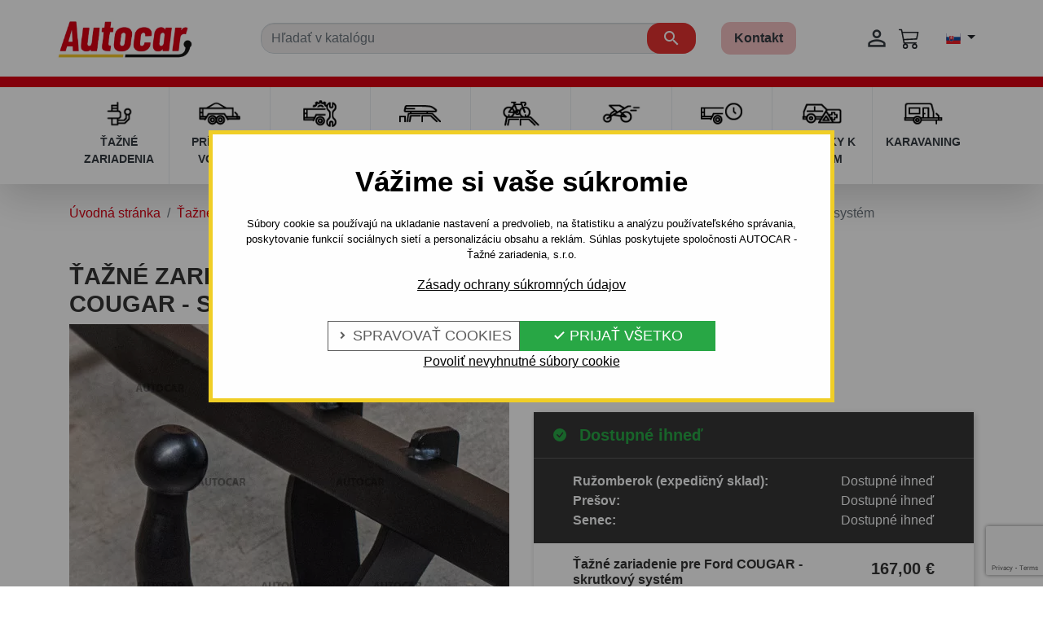

--- FILE ---
content_type: text/html; charset=utf-8
request_url: https://www.taznezariadenia.sk/tazne-zariadenia-ford-cougar-3-dv-2000-2007/575-tazne-zariadenie-pre-ford-cougar-skrutkovy-system-5907668817269.html
body_size: 29801
content:
<!doctype html>
<html lang="sk">

<head>
  
    
  

  <meta charset="utf-8">


  <meta http-equiv="x-ua-compatible" content="ie=edge">



<title>Ťažné zariadenie pre Ford COUGAR - skrutkový systém ☑️</title>
  <meta name="description" content="U nás nájdete Ťažné zariadenie pre Ford COUGAR - skrutkový systém za najlepšiu cenu na Slovensku. ☑️ Môžete sa objednať aj na ★ montáž ťažného ★ Viac info o produkte  ➡ na našom webe.">
  <meta name="keywords" content="tazne zariadenie,ťažné,tazne,zariadenie,ford cougar">
      <meta name="robots" content="index" />
  
      <link rel="canonical" href="https://www.taznezariadenia.sk/tazne-zariadenia-ford-cougar-3-dv-2000-2007/575-tazne-zariadenie-pre-ford-cougar-skrutkovy-system-5907668817269.html">
    
                    <link rel="alternate" href="https://www.anhangerkupplung.at/2000-2007/575-anhaengerkupplung-fuer-ford-cougar-manuallahk-starr-5907668817269.html" hreflang="de-AT">
              <link rel="alternate" href="https://www.tazneautocar.cz/2000-2007/575-tazne-zarizeni-pro-ford-cougar-sroubovy-system-5907668817269.html" hreflang="cs-CZ">
              <link rel="alternate" href="https://www.ahkautocar.de/2000-2007/575-anhaengerkupplung-fuer-ford-cougar-manuallahk-starr-5907668817269.html" hreflang="de-DE">
              <link rel="alternate" href="https://www.taznezariadenia.sk/tazne-zariadenia-ford-cougar-3-dv-2000-2007/575-tazne-zariadenie-pre-ford-cougar-skrutkovy-system-5907668817269.html" hreflang="sk-SK">
              <link rel="alternate" href="https://www.carlig.ro/carlige-de-remorcare-ford-cougar-3-usi-2000-2007/575-carlig-de-remorcare-pentru-ford-cougar-4-5usi-b-4-y-b-5-y-sistem-semidemontabil-cu-suruburi-din-2000-10-5907668817269.html" hreflang="ro-RO">
              
  
<meta property="og:title" content="Ťažné zariadenie pre Ford COUGAR - skrutkový systém ☑️"/>
<meta property="og:description" content="U nás nájdete Ťažné zariadenie pre Ford COUGAR - skrutkový systém za najlepšiu cenu na Slovensku. ☑️ Môžete sa objednať aj na ★ montáž ťažného ★ Viac info o produkte  ➡ na našom webe."/>
<meta property="og:type" content="website"/>
<meta property="og:url" content="https://www.taznezariadenia.sk/tazne-zariadenia-ford-cougar-3-dv-2000-2007/575-tazne-zariadenie-pre-ford-cougar-skrutkovy-system-5907668817269.html"/>
<meta property="og:site_name" content="AUTOCAR - Ťažné zariadenia"/>

  <meta property="og:type" content="product"/>
            <meta property="og:image" content="https://www.taznezariadenia.sk/3144-large_default/tazne-zariadenie-pre-ford-cougar-skrutkovy-system.jpg"/>
          <meta property="og:image" content="https://www.taznezariadenia.sk/3145-large_default/tazne-zariadenie-pre-ford-cougar-skrutkovy-system.jpg"/>
          <meta property="og:image" content="https://www.taznezariadenia.sk/3149-large_default/tazne-zariadenie-pre-ford-cougar-skrutkovy-system.jpg"/>
          <meta property="og:image" content="https://www.taznezariadenia.sk/3148-large_default/tazne-zariadenie-pre-ford-cougar-skrutkovy-system.jpg"/>
          <meta property="og:image" content="https://www.taznezariadenia.sk/3150-large_default/tazne-zariadenie-pre-ford-cougar-skrutkovy-system.jpg"/>
          <meta property="og:image" content="https://www.taznezariadenia.sk/3151-large_default/tazne-zariadenie-pre-ford-cougar-skrutkovy-system.jpg"/>
          <meta property="og:image" content="https://www.taznezariadenia.sk/132753-large_default/tazne-zariadenie-pre-ford-cougar-skrutkovy-system.jpg"/>
        <meta property="og:image:height" content="800"/>
    <meta property="og:image:width" content="800"/>

        <meta property="product:price:amount" content="167" />
    <meta property="product:price:currency" content="EUR" />
            <meta property="product:brand" content="Auto-Hak Spolka z o.o." />
    <meta property="og:availability" content="instock" />
<script type="application/ld+json">
{
    "@context" : "http://schema.org",
    "@type" : "Organization",
    "name" : "AUTOCAR - Ťažné zariadenia",
    "url" : "https://www.taznezariadenia.sk/",
    "logo" : {
        "@type":"ImageObject",
        "url":"https://www.taznezariadenia.sk/img/logo-1657887452.jpg"
    }
}

</script>

<script type="application/ld+json">
{
    "@context":"http://schema.org",
    "@type":"WebPage",
    "isPartOf": {
        "@type":"WebSite",
        "url":  "https://www.taznezariadenia.sk/",
        "name": "AUTOCAR - Ťažné zariadenia"
    },
    "name": "Ťažné zariadenie pre Ford COUGAR - skrutkový systém ☑️",
    "url":  "https://www.taznezariadenia.sk/tazne-zariadenia-ford-cougar-3-dv-2000-2007/575-tazne-zariadenie-pre-ford-cougar-skrutkovy-system-5907668817269.html"
}


</script>
    <script type="application/ld+json">
    {
    "@context": "http://schema.org/",
    "@type": "Product",
    "name": "Ťažné zariadenie pre Ford COUGAR - skrutkový systém",
    "description": "U nás nájdete Ťažné zariadenie pre Ford COUGAR - skrutkový systém za najlepšiu cenu na Slovensku. ☑️ Môžete sa objednať aj na ★ montáž ťažného ★ Viac info o produkte  ➡ na našom webe.",
    "category": "2000 - 2007",
    "image" :"https://www.taznezariadenia.sk/132753-home_default/tazne-zariadenie-pre-ford-cougar-skrutkovy-system.jpg",    "sku": "C 36 S",          "gtin13": "5907668817269",
        "brand": {
        "@type": "Thing",
        "name": "Auto-Hak Spolka z o.o."
    },            "weight": {
        "@context": "https://schema.org",
        "@type": "QuantitativeValue",
        "value": "19.000000",
        "unitCode": "kg"
    },          "offers": {
        "@type": "Offer",
        "priceCurrency": "EUR",
        "name": "Ťažné zariadenie pre Ford COUGAR - skrutkový systém",
        "price": "167",
        "url": "https://www.taznezariadenia.sk/tazne-zariadenia-ford-cougar-3-dv-2000-2007/575-tazne-zariadenie-pre-ford-cougar-skrutkovy-system-5907668817269.html",
        "priceValidUntil": "2025-12-07",
                "image": ["https://www.taznezariadenia.sk/3144-large_default/tazne-zariadenie-pre-ford-cougar-skrutkovy-system.jpg","https://www.taznezariadenia.sk/3145-large_default/tazne-zariadenie-pre-ford-cougar-skrutkovy-system.jpg","https://www.taznezariadenia.sk/3149-large_default/tazne-zariadenie-pre-ford-cougar-skrutkovy-system.jpg","https://www.taznezariadenia.sk/3148-large_default/tazne-zariadenie-pre-ford-cougar-skrutkovy-system.jpg","https://www.taznezariadenia.sk/3150-large_default/tazne-zariadenie-pre-ford-cougar-skrutkovy-system.jpg","https://www.taznezariadenia.sk/3151-large_default/tazne-zariadenie-pre-ford-cougar-skrutkovy-system.jpg","https://www.taznezariadenia.sk/132753-large_default/tazne-zariadenie-pre-ford-cougar-skrutkovy-system.jpg"],
                        "gtin13": "5907668817269",
                "sku": "C 36 S",
                                                "availability": "http://schema.org/InStock",
        "seller": {
            "@type": "Organization",
            "name": "AUTOCAR - Ťažné zariadenia"
        }
    }
    
}


    </script>
<script type="application/ld+json">
    {
    "@context": "https://schema.org",
    "@type": "BreadcrumbList",
    "itemListElement": [
        {
    "@type": "ListItem",
    "position": 1,
    "name": "Úvodná stránka",
    "item": "https://www.taznezariadenia.sk/"
    },        {
    "@type": "ListItem",
    "position": 2,
    "name": "Ťažné zariadenia",
    "item": "https://www.taznezariadenia.sk/2-tazne-zariadenia"
    },        {
    "@type": "ListItem",
    "position": 3,
    "name": "FORD",
    "item": "https://www.taznezariadenia.sk/22-tazne-zariadenia-ford"
    },        {
    "@type": "ListItem",
    "position": 4,
    "name": "COUGAR",
    "item": "https://www.taznezariadenia.sk/190-tazne-zariadenia-ford-cougar"
    },        {
    "@type": "ListItem",
    "position": 5,
    "name": "3 dv.",
    "item": "https://www.taznezariadenia.sk/6923-tazne-zariadenia-ford-cougar-3-dv"
    },        {
    "@type": "ListItem",
    "position": 6,
    "name": "2000 - 2007",
    "item": "https://www.taznezariadenia.sk/6924-tazne-zariadenia-ford-cougar-3-dv-2000-2007"
    },        {
    "@type": "ListItem",
    "position": 7,
    "name": "Ťažné zariadenie pre Ford COUGAR - skrutkový systém",
    "item": "https://www.taznezariadenia.sk/tazne-zariadenia-ford-cougar-3-dv-2000-2007/575-tazne-zariadenie-pre-ford-cougar-skrutkovy-system-5907668817269.html"
    }    ]
    }
    </script>

  



  <meta name="viewport" content="width=device-width, initial-scale=1">



  <link rel="icon" type="image/vnd.microsoft.icon" href="https://www.taznezariadenia.sk/img/favicon.ico?1657887452">
  <link rel="shortcut icon" type="image/x-icon" href="https://www.taznezariadenia.sk/img/favicon.ico?1657887452">



    <link rel="stylesheet" href="https://www.taznezariadenia.sk/themes/autocar/assets/cache/theme-92a86e164.css" type="text/css" media="all">





  

  <script type="text/javascript">
        var prestashop = {"cart":{"products":[],"totals":{"total":{"type":"total","label":"Spolu","amount":0,"value":"0,00\u00a0\u20ac"},"total_including_tax":{"type":"total","label":"Celkom (s DPH)","amount":0,"value":"0,00\u00a0\u20ac"},"total_excluding_tax":{"type":"total","label":"Celkom (bez DPH)","amount":0,"value":"0,00\u00a0\u20ac"}},"subtotals":{"products":{"type":"products","label":"Medzis\u00fa\u010det","amount":0,"value":"0,00\u00a0\u20ac"},"discounts":null,"shipping":{"type":"shipping","label":"Doru\u010denie","amount":0,"value":""},"tax":null},"products_count":0,"summary_string":"Po\u010det polo\u017eiek: 0","vouchers":{"allowed":1,"added":[]},"discounts":[],"minimalPurchase":0,"minimalPurchaseRequired":""},"currency":{"id":1,"name":"Euro","iso_code":"EUR","iso_code_num":"978","sign":"\u20ac"},"customer":{"lastname":null,"firstname":null,"email":null,"birthday":null,"newsletter":null,"newsletter_date_add":null,"optin":null,"website":null,"company":null,"siret":null,"ape":null,"is_logged":false,"gender":{"type":null,"name":null},"addresses":[]},"language":{"name":"Sloven\u010dina (Slovak)","iso_code":"sk","locale":"sk-SK","language_code":"sk","is_rtl":"0","date_format_lite":"d.m.Y","date_format_full":"d.m.Y H:i:s","id":1},"page":{"title":"","canonical":"https:\/\/www.taznezariadenia.sk\/tazne-zariadenia-ford-cougar-3-dv-2000-2007\/575-tazne-zariadenie-pre-ford-cougar-skrutkovy-system-5907668817269.html","meta":{"title":"\u0164a\u017en\u00e9 zariadenie pre Ford COUGAR - skrutkov\u00fd syst\u00e9m \u2611\ufe0f","description":"U n\u00e1s n\u00e1jdete \u0164a\u017en\u00e9 zariadenie pre Ford COUGAR - skrutkov\u00fd syst\u00e9m za najlep\u0161iu cenu na Slovensku. \u2611\ufe0f M\u00f4\u017eete sa objedna\u0165 aj na \u2605 mont\u00e1\u017e \u0165a\u017en\u00e9ho \u2605 Viac info o produkte  \u27a1 na na\u0161om webe.","keywords":"tazne zariadenie,\u0165a\u017en\u00e9,tazne,zariadenie,ford cougar","robots":"index"},"page_name":"product","body_classes":{"lang-sk":true,"lang-rtl":false,"country-SK":true,"currency-EUR":true,"layout-full-width":true,"page-product":true,"tax-display-enabled":true,"product-id-575":true,"product-\u0164a\u017en\u00e9 zariadenie pre Ford COUGAR - skrutkov\u00fd syst\u00e9m":true,"product-id-category-6924":true,"product-id-manufacturer-31":true,"product-id-supplier-0":true,"product-available-for-order":true},"admin_notifications":[]},"shop":{"name":"AUTOCAR - \u0164a\u017en\u00e9 zariadenia","logo":"https:\/\/www.taznezariadenia.sk\/img\/logo-1657887452.jpg","stores_icon":"https:\/\/www.taznezariadenia.sk\/img\/logo_stores.png","favicon":"https:\/\/www.taznezariadenia.sk\/img\/favicon.ico"},"urls":{"base_url":"https:\/\/www.taznezariadenia.sk\/","current_url":"https:\/\/www.taznezariadenia.sk\/tazne-zariadenia-ford-cougar-3-dv-2000-2007\/575-tazne-zariadenie-pre-ford-cougar-skrutkovy-system-5907668817269.html","shop_domain_url":"https:\/\/www.taznezariadenia.sk","img_ps_url":"https:\/\/www.taznezariadenia.sk\/img\/","img_cat_url":"https:\/\/www.taznezariadenia.sk\/img\/c\/","img_lang_url":"https:\/\/www.taznezariadenia.sk\/img\/l\/","img_prod_url":"https:\/\/www.taznezariadenia.sk\/img\/p\/","img_manu_url":"https:\/\/www.taznezariadenia.sk\/img\/m\/","img_sup_url":"https:\/\/www.taznezariadenia.sk\/img\/su\/","img_ship_url":"https:\/\/www.taznezariadenia.sk\/img\/s\/","img_store_url":"https:\/\/www.taznezariadenia.sk\/img\/st\/","img_col_url":"https:\/\/www.taznezariadenia.sk\/img\/co\/","img_url":"https:\/\/www.taznezariadenia.sk\/themes\/autocar\/assets\/img\/","css_url":"https:\/\/www.taznezariadenia.sk\/themes\/autocar\/assets\/css\/","js_url":"https:\/\/www.taznezariadenia.sk\/themes\/autocar\/assets\/js\/","pic_url":"https:\/\/www.taznezariadenia.sk\/upload\/","pages":{"address":"https:\/\/www.taznezariadenia.sk\/adresa","addresses":"https:\/\/www.taznezariadenia.sk\/adresy","authentication":"https:\/\/www.taznezariadenia.sk\/autentifikacia","cart":"https:\/\/www.taznezariadenia.sk\/kosik","category":"https:\/\/www.taznezariadenia.sk\/index.php?controller=category","cms":"https:\/\/www.taznezariadenia.sk\/index.php?controller=cms","contact":"https:\/\/www.taznezariadenia.sk\/kontaktny-formular","discount":"https:\/\/www.taznezariadenia.sk\/zlava","guest_tracking":"https:\/\/www.taznezariadenia.sk\/sledovanie-objednavky","history":"https:\/\/www.taznezariadenia.sk\/historia-nakupov","identity":"https:\/\/www.taznezariadenia.sk\/prihlasovacie-udaje","index":"https:\/\/www.taznezariadenia.sk\/","my_account":"https:\/\/www.taznezariadenia.sk\/moje-konto","order_confirmation":"https:\/\/www.taznezariadenia.sk\/index.php?controller=order-confirmation","order_detail":"https:\/\/www.taznezariadenia.sk\/index.php?controller=order-detail","order_follow":"https:\/\/www.taznezariadenia.sk\/vratenie-tovaru","order":"https:\/\/www.taznezariadenia.sk\/objednavka","order_return":"https:\/\/www.taznezariadenia.sk\/index.php?controller=order-return","order_slip":"https:\/\/www.taznezariadenia.sk\/kreditne-kupony","pagenotfound":"https:\/\/www.taznezariadenia.sk\/stranka-nenajdena","password":"https:\/\/www.taznezariadenia.sk\/zabudnute-heslo","pdf_invoice":"https:\/\/www.taznezariadenia.sk\/index.php?controller=pdf-invoice","pdf_order_return":"https:\/\/www.taznezariadenia.sk\/index.php?controller=pdf-order-return","pdf_order_slip":"https:\/\/www.taznezariadenia.sk\/index.php?controller=pdf-order-slip","prices_drop":"https:\/\/www.taznezariadenia.sk\/akciova-ponuka","product":"https:\/\/www.taznezariadenia.sk\/index.php?controller=product","search":"https:\/\/www.taznezariadenia.sk\/vyhladavanie","sitemap":"https:\/\/www.taznezariadenia.sk\/mapa-stranok","stores":"https:\/\/www.taznezariadenia.sk\/predajne","supplier":"https:\/\/www.taznezariadenia.sk\/dodavatelia","register":"https:\/\/www.taznezariadenia.sk\/autentifikacia?create_account=1","order_login":"https:\/\/www.taznezariadenia.sk\/objednavka?login=1"},"alternative_langs":{"de-AT":"https:\/\/www.anhangerkupplung.at\/2000-2007\/575-anhaengerkupplung-fuer-ford-cougar-manuallahk-starr-5907668817269.html","cs-CZ":"https:\/\/www.tazneautocar.cz\/2000-2007\/575-tazne-zarizeni-pro-ford-cougar-sroubovy-system-5907668817269.html","de-DE":"https:\/\/www.ahkautocar.de\/2000-2007\/575-anhaengerkupplung-fuer-ford-cougar-manuallahk-starr-5907668817269.html","sk-SK":"https:\/\/www.taznezariadenia.sk\/tazne-zariadenia-ford-cougar-3-dv-2000-2007\/575-tazne-zariadenie-pre-ford-cougar-skrutkovy-system-5907668817269.html","ro-RO":"https:\/\/www.carlig.ro\/carlige-de-remorcare-ford-cougar-3-usi-2000-2007\/575-carlig-de-remorcare-pentru-ford-cougar-4-5usi-b-4-y-b-5-y-sistem-semidemontabil-cu-suruburi-din-2000-10-5907668817269.html"},"theme_assets":"\/themes\/autocar\/assets\/","actions":{"logout":"https:\/\/www.taznezariadenia.sk\/?mylogout="},"no_picture_image":{"bySize":{"small_default":{"url":"https:\/\/www.taznezariadenia.sk\/img\/p\/sk-default-small_default.jpg","width":98,"height":98},"cart_default":{"url":"https:\/\/www.taznezariadenia.sk\/img\/p\/sk-default-cart_default.jpg","width":125,"height":125},"pdt_180":{"url":"https:\/\/www.taznezariadenia.sk\/img\/p\/sk-default-pdt_180.jpg","width":180,"height":180},"home_default":{"url":"https:\/\/www.taznezariadenia.sk\/img\/p\/sk-default-home_default.jpg","width":250,"height":250},"pdt_300":{"url":"https:\/\/www.taznezariadenia.sk\/img\/p\/sk-default-pdt_300.jpg","width":300,"height":300},"pdt_360":{"url":"https:\/\/www.taznezariadenia.sk\/img\/p\/sk-default-pdt_360.jpg","width":360,"height":360},"medium_default":{"url":"https:\/\/www.taznezariadenia.sk\/img\/p\/sk-default-medium_default.jpg","width":452,"height":452},"pdt_540":{"url":"https:\/\/www.taznezariadenia.sk\/img\/p\/sk-default-pdt_540.jpg","width":540,"height":540},"large_default":{"url":"https:\/\/www.taznezariadenia.sk\/img\/p\/sk-default-large_default.jpg","width":800,"height":800}},"small":{"url":"https:\/\/www.taznezariadenia.sk\/img\/p\/sk-default-small_default.jpg","width":98,"height":98},"medium":{"url":"https:\/\/www.taznezariadenia.sk\/img\/p\/sk-default-pdt_300.jpg","width":300,"height":300},"large":{"url":"https:\/\/www.taznezariadenia.sk\/img\/p\/sk-default-large_default.jpg","width":800,"height":800},"legend":""}},"configuration":{"display_taxes_label":true,"display_prices_tax_incl":true,"is_catalog":false,"show_prices":true,"opt_in":{"partner":false},"quantity_discount":{"type":"discount","label":"Jednotkov\u00e1 z\u013eava"},"voucher_enabled":1,"return_enabled":0},"field_required":[],"breadcrumb":{"links":[{"title":"\u00davodn\u00e1 str\u00e1nka","url":"https:\/\/www.taznezariadenia.sk\/"},{"title":"\u0164a\u017en\u00e9 zariadenia","url":"https:\/\/www.taznezariadenia.sk\/2-tazne-zariadenia"},{"title":"FORD","url":"https:\/\/www.taznezariadenia.sk\/22-tazne-zariadenia-ford"},{"title":"COUGAR","url":"https:\/\/www.taznezariadenia.sk\/190-tazne-zariadenia-ford-cougar"},{"title":"3 dv.","url":"https:\/\/www.taznezariadenia.sk\/6923-tazne-zariadenia-ford-cougar-3-dv"},{"title":"2000 - 2007","url":"https:\/\/www.taznezariadenia.sk\/6924-tazne-zariadenia-ford-cougar-3-dv-2000-2007"},{"title":"\u0164a\u017en\u00e9 zariadenie pre Ford COUGAR - skrutkov\u00fd syst\u00e9m","url":"https:\/\/www.taznezariadenia.sk\/tazne-zariadenia-ford-cougar-3-dv-2000-2007\/575-tazne-zariadenie-pre-ford-cougar-skrutkovy-system-5907668817269.html"}],"count":7},"link":{"protocol_link":"https:\/\/","protocol_content":"https:\/\/"},"time":1763849670,"static_token":"c3c559cb25a26452bae0a7bec204e808","token":"7764851f44367e39f9eff618dfa4ce4e","debug":false};
        var psemailsubscription_subscription = "https:\/\/www.taznezariadenia.sk\/module\/ps_emailsubscription\/subscription";
      </script>



  <div class="kb-ck-bar-notify-block">
    <div class="kb-ck-notify-message">
        <div class="kb-ck-notify-title">Vážime si vaše súkromie</div>
        <p>Súbory cookie sa používajú na ukladanie nastavení a predvolieb, na štatistiku a analýzu používateľského správania, poskytovanie funkcií sociálnych sietí a personalizáciu obsahu a reklám. Súhlas poskytujete spoločnosti AUTOCAR - Ťažné zariadenia, s.r.o.</p>
        <a class="kb-ck-notify-message-link" href="https://www.taznezariadenia.sk/content/77-gdpr">Zásady ochrany súkromných údajov</a>
    </div>
    <div class="">
        <div class="kb-ck-notify-btns">
                        <div class="kb-ck-notify-info-btn">
                <a href="#" id="kb-ck-settings-link" class="kb-ck-btn kb-ck-inf-btn">
                    <i class="tiny material-icons">&#xE5CC;</i>

                    Spravovať cookies</a>
            </div>

            <div class="kb-ck-notify-accept-btn">
                <form method="post" id="kb-ck-law-form" action="">
                <button id="accept-all-cookies" type="button" name="submit_kbcookie_law" class="kb-ck-btn kb-ck-apt-btn w-100">
                    <i class="material-icons" style="font-size: initial;">&#xE876;</i>
                    Prijať všetko
                </button>
                </form>
            </div>

            <div class="kb-ck-notify-accept-btn kb-ck-notify-necessary-btn w-100 text-center">
                <form method="post" id="kb-cookie-setting-necessary" action="">
                    <button id="accept-necessary-cookies" type="button" name="submit_cookie_necessary" class="bg-transparent border-0">
                                                Povoliť nevyhnutné súbory cookie
                    </button>
                </form>
            </div>
        </div>
    </div>
    <script>
        var cookie_lifetime = '30';
        var hiding_effect = "fade";
        var cookie_name = "userConsent";
    </script>
</div>


<div class='kb-box-modal kb-modal-open' id='kb-cookie-setting-modal'>
    <div class='kb-modal-contents kb-contentOpen' id="kb-popup-content">
        <form method="post" action id="kb-ck-perference-form">
        <h1 class='kb-modal-title'>Spravovať predvoľby súborov cookies <a class="close-kb-modal" href="javascript:void(0);" onclick="closeStuff('kb-cookie-setting-modal')">x</a></h1>
        <div class="kb-modal-body">
            <p class="kb-modal-message">Súbory cookie sa používajú na ukladanie nastavení a predvolieb, na štatistiku a analýzu používateľského správania, poskytovanie funkcií sociálnych sietí a personalizáciu obsahu a reklám. Súhlas poskytujete spoločnosti AUTOCAR - Ťažné zariadenia, s.r.o.</p>
            <div class="kb-modal-left-tab">
                <ul>
                                                                        <li class="kb-modal-tabs active">
                                <a href="#kb_module_category_1" onclick="return false;">
                                    Nevyhnutné cookies
                                </a>
                            </li>
                                                    <li class="kb-modal-tabs ">
                                <a href="#kb_module_category_2" onclick="return false;">
                                    Analytické cookies
                                </a>
                            </li>
                                                    <li class="kb-modal-tabs ">
                                <a href="#kb_module_category_3" onclick="return false;">
                                    Marketingové cookies
                                </a>
                            </li>
                                                                <li class="">
                        <a href="https://www.taznezariadenia.sk/content/77-gdpr" target="_blank">Viac informácií</a>
                    </li>
                </ul>
            </div>
            <div class="kb-modal-right-tab">
                                                            <div class="kb-modal-tab-content active" id="kb_module_category_1">
                            <h2 class="h6">Nevyhnutné cookies</h2>
                                                            <div class="kb-info-bar">
                                    <p>Vždy aktívne</p>
                                    <input name="kb_cookie_preference_1" type="hidden" value="1">
                                </div>
                                                        <div class="kb-content-body">
                                <p>Tieto cookies zabezpečujú základné fungovanie našej webstránky, napríklad funkciu prihlásenia sa do užívateľského konta na stránke, ukladanie tovaru do nákupného košíka, odhaľujú pokusy o neoprávnené prihlásenie sa do konta, či umožňujú efektívne spravovanie obsahu. Bez týchto cookies by naša webová stránka nefungovala. Ich použitie je nevyhnutné, doba uchovania poväčšine krátka, a preto si od vás nepýtame súhlas na ich uloženie a pristupovanie k nim.</p>
                                <div class="kb_used_cookies">
                                                                    </div>
                            </div>
                        </div>
                                            <div class="kb-modal-tab-content " id="kb_module_category_2">
                            <h2 class="h6">Analytické cookies</h2>
                                                            <div class="kb-info-bar">
                                    <div class="kb-switch-bar">
                                        <label class="switch">
                                            <span class="kb-switch-text">aktívne</span><!--22052018-->
                                            <div class="checker" style="display: none;">
                                                <input name="kb_cookie_preference_2" value="0" type="hidden"/>
                                                <span class="checked"><input name="kb_cookie_preference_2" value="1" type="checkbox" /></span>
                                            </div>
                                            <span class="slider round"></span>
                                        </label>
                                    </div>
                                </div>
                                                        <div class="kb-content-body">
                                <p>Nástroje tretích strán ako je napríklad Google analytics, nám pomáhajú určovať počet návštev, aby sme mohli merať a zároveň vylepšovať výkon našej webovej stránky AUTOCAR na základe informácií, ako ju používate. Súbory cookies sú anonymné a zbierajú informácie takým spôsobom, ktorý vás priamo neidentifikuje.</p>
                                <div class="kb_used_cookies">
                                                                    </div>
                            </div>
                        </div>
                                            <div class="kb-modal-tab-content " id="kb_module_category_3">
                            <h2 class="h6">Marketingové cookies</h2>
                                                            <div class="kb-info-bar">
                                    <div class="kb-switch-bar">
                                        <label class="switch">
                                            <span class="kb-switch-text">aktívne</span><!--22052018-->
                                            <div class="checker" style="display: none;">
                                                <input name="kb_cookie_preference_3" value="0" type="hidden"/>
                                                <span class="checked"><input name="kb_cookie_preference_3" value="1" type="checkbox" /></span>
                                            </div>
                                            <span class="slider round"></span>
                                        </label>
                                    </div>
                                </div>
                                                        <div class="kb-content-body">
                                <p>Tieto súbory cookies nám pomáhajú zobrazovať reklamu, ktorá vás podľa vašich predchádzajúcich preferencií môže zaujímať a na realizáciu obdobných marketingových činností. Cookies tohto typu ukladáme iba na základe vášho súhlasu a sú anonymné.</p>
                                <div class="kb_used_cookies">
                                                                    </div>
                            </div>
                        </div>
                                                </div>
        </div>
        <div class="kb-modal-footer">
            <div class="kb-action-buttons">
                <button id="accept-selected-cookies" type="button" name="submit_cookie_preference" class="kb-btn">Uložiť nastavenia cookies</button>
            </div>
        </div>
    </form>
    </div>
</div>
<div id="kb-modal-backdropDiv" class="kb-modal-backdrop"></div>



<script>
    var kb_gdpr_checkbox_mand = "Musíte zvoliť príslušné políčko";
    var kb_gdpr_field_required = "Pole je povinné";
    var kb_active = "aktívne";
    var kb_inactive = "neaktívne";
</script>

<script type="text/javascript">
    var ets_cookie_module_name = '';
    var ets_cookie_id_payment_method =0;
    var ets_cookie_payment_option = '';
    var label_payment_fee = "Payment fee (tax incl.)";
</script><!-- GTM (www.psmoduly.cz / www.openservis.cz) - begin -->
<!-- Google Tag Manager -->
    
<script>(function (w, d, s, l, i){w[l]=w[l]||[];w[l].push({'gtm.start':
            new Date().getTime(),event:'gtm.js'});var f=d.getElementsByTagName(s)[0],
        j=d.createElement(s),dl=l!='dataLayer'?'&l='+l:'';j.async=true;j.src=
            'https://analytics.taznezariadenia.sk/gtm.js?id='+i+dl;f.parentNode.insertBefore(j,f);
    })(window, document, 'script', 'dataLayer', 'GTM-PH5GH4BT');</script>
<!-- End Google Tag Manager -->
<!-- GTM (www.psmoduly.cz / www.openservis.cz) - end -->
    <!-- GTM (www.psmoduly.cz / www.openservis.cz) - begin -->
    <script>

        
                        
                

                        
                                                


        window.dataLayer = window.dataLayer || [];

        dataLayer.push({

                                    'page': {
                'type': 'product'
            },
            'ecommerce': {
                'currencyCode': 'EUR',
                'detail': {
                    'products': [{
                        'name': 'Ťažné zariadenie pre Ford COUGAR - skrutkový systém',
                        'id': '575',
                        'price': '167',
                        'price_tax_exc': '167',
                        'category': '2000 - 2007',
                        'full_category_path': 'Ťažné zariadenia | FORD | COUGAR | 3 dv. | 2000 - 2007'
                    }]
                }
            },
            
                                    'event': 'Viewproduct',
            
                                    'shaim_cookies_gtm_consent_analyticke': '1',
            'shaim_cookies_gtm_consent_marketingove': '1',
            'shaim_cookies_gtm_consent_all': '1',
            'customer_id': '0',
            'cart_id': '0',
            'customer_email': '',
            'customer_type': 'guest',
            'real_page_name': 'product',
            'currency': 'EUR',


            'ecomm_pagetype': 'product'
            ,


            'ecomm_prodid': '575'
            ,

            'ecomm_prodreference': 'C 36 S',
                        'ecomm_totalvalue': '',
            'ecomm_totalvalue_with_vat': '',

                        'product_name': 'Ťažné zariadenie pre Ford COUGAR - skrutkový systém',
            'ecomm_priceproduct': '167',
            'ecomm_priceproduct_with_tax': '167',
            'ecomm_priceproduct_tax': '31.23',
            'ecomm_price_tax_rate': '23',
            'isSaleItem': 'false',
            'isNewItem': 'false',
                                    'category_name': '2000 - 2007',
                                });


    </script>
    <!-- GTM (www.psmoduly.cz / www.openservis.cz) - end -->

<!-- MailerLite Universal -->
<script>
    
    (function(w,d,e,u,f,l,n){w[f]=w[f]||function(){(w[f].q=w[f].q||[])
    .push(arguments);},l=d.createElement(e),l.async=1,l.src=u,
            n=d.getElementsByTagName(e)[0],n.parentNode.insertBefore(l,n);})
    (window,document,'script','https://assets.mailerlite.com/js/universal.js','ml');
    ml('account', '1483406');
    ml('enablePopups', 'false');
    
</script>
<!-- End MailerLite Universal -->





  <meta name="author" content="SybriSoft s.r.o.">

  
</head>

<body id="product" class="lang-sk country-sk currency-eur layout-full-width page-product tax-display-enabled product-id-575 product-Tazne-zariadenie-pre-ford-cougar-skrutkovy-system product-id-category-6924 product-id-manufacturer-31 product-id-supplier-0 product-available-for-order">

  
    <!-- GTM (www.psmoduly.cz / www.openservis.cz) - begin -->
<!-- Google Tag Manager (noscript) -->
<!-- Google Tag Manager (noscript) -->
    
<noscript>
    <iframe src="https://analytics.taznezariadenia.sk/ns.html?id=GTM-PH5GH4BT"             height="0" width="0" style="display:none;visibility:hidden"></iframe>
</noscript>
<!-- End Google Tag Manager (noscript) -->
<!-- End Google Tag Manager (noscript) -->
<!-- GTM (www.psmoduly.cz / www.openservis.cz) - end -->

  

  <main>
    
          

    <header id="header" class="l-header z-index-999 shadow-lg mb-4">
      
        
  <div class="header-banner">
    
  </div>




  <div class="header-nav d-none">
    <div class="header__container container">
      <div class="u-a-i-c d--flex-between visible--desktop header-wrap">

        <div>
          
        </div>

        <div class="header-nav__right w-100 w-md-auto">
          <nav class="nav d-block d-lg-flex">
        <a class="px-3 px-lg-2 nav-link text-gray-dark hover-text-primary" href="https://www.taznezariadenia.sk/content/9-kontakt">
                    <svg class="d-inline-block d-lg-none mr-1 pr-1" xmlns="http://www.w3.org/2000/svg" height="24px" viewBox="0 0 24 24" width="28px" fill="currentColor">
                <path d="M0 0h24v24H0z" fill="none" />
                <path d="M12 2C6.48 2 2 6.48 2 12s4.48 10 10 10h5v-2h-5c-4.34 0-8-3.66-8-8s3.66-8 8-8 8 3.66 8 8v1.43c0 .79-.71 1.57-1.5 1.57s-1.5-.78-1.5-1.57V12c0-2.76-2.24-5-5-5s-5 2.24-5 5 2.24 5 5 5c1.38 0 2.64-.56 3.54-1.47.65.89 1.77 1.47 2.96 1.47 1.97 0 3.5-1.6 3.5-3.57V12c0-5.52-4.48-10-10-10zm0 13c-1.66 0-3-1.34-3-3s1.34-3 3-3 3 1.34 3 3-1.34 3-3 3z" />
            </svg>
                Kontakt
    </a>
    <hr class="m-0 d-block d-lg-none"></nav>

<div class="user-info header__rightitem d-flex flex-column d-lg-block" data-isB2bCustomer="">
      <a
      href="https://www.taznezariadenia.sk/autentifikacia?back=https://www.taznezariadenia.sk/tazne-zariadenia-ford-cougar-3-dv-2000-2007/575-tazne-zariadenie-pre-ford-cougar-skrutkovy-system-5907668817269.html"
      class="u-link-body account u-link-body text-gray-dark hover-text-primary px-3 px-lg-1 py-2 py-lg-0"
      title="Prihlásiť sa do Vášho zákazníckeho účtu"
      rel="nofollow"
    >
      <span><i class="material-icons mr-2">&#xE7FF;</i></span>
      <span class="">Prihlásiť sa</span>
    </a>
  </div>


<div class="dropdown">
    <button class="btn bg-transparent shadow-none dropdown-toggle" type="button" id="language-dropdown" data-toggle="dropdown" aria-expanded="false">
        <img src="https://www.taznezariadenia.sk/themes/autocar/assets/img/icons/flags/multishop_1.svg" alt="flag" width="18" height="13">
    </button>
    <div class="dropdown-menu dropdown-menu-right" id="language-dropdown-menu" aria-labelledby="language-dropdown">
                                                        <a class="dropdown-item" href="https://www.anhangerkupplung.at/tazne-zariadenia-ford-cougar-3-dv-2000-2007/575-tazne-zariadenie-pre-ford-cougar-skrutkovy-system-5907668817269.html">
                        <img src="https://www.taznezariadenia.sk/themes/autocar/assets/img/icons/flags/multishop_2.svg" alt="flag">
                    </a>
                                                                                    <a class="dropdown-item" href="https://www.tazneautocar.cz/tazne-zariadenia-ford-cougar-3-dv-2000-2007/575-tazne-zariadenie-pre-ford-cougar-skrutkovy-system-5907668817269.html">
                        <img src="https://www.taznezariadenia.sk/themes/autocar/assets/img/icons/flags/multishop_3.svg" alt="flag">
                    </a>
                                                                                    <a class="dropdown-item" href="https://www.ahkautocar.de/tazne-zariadenia-ford-cougar-3-dv-2000-2007/575-tazne-zariadenie-pre-ford-cougar-skrutkovy-system-5907668817269.html">
                        <img src="https://www.taznezariadenia.sk/themes/autocar/assets/img/icons/flags/multishop_4.svg" alt="flag">
                    </a>
                                                                                                        <a class="dropdown-item" href="https://www.carlig.ro/tazne-zariadenia-ford-cougar-3-dv-2000-2007/575-tazne-zariadenie-pre-ford-cougar-skrutkovy-system-5907668817269.html">
                        <img src="https://www.taznezariadenia.sk/themes/autocar/assets/img/icons/flags/multishop_5.svg" alt="flag">
                    </a>
                                        </div>
</div>
        </div>

      </div>
    </div>
  </div>




  <div id="mobile-header" class="container px-0 header-top d--flex-between u-a-i-c">
    <button class="visible--mobile btn" id="menu-icon" data-toggle="modal" data-target="#mobile_top_menu_wrapper">
      <i class="material-icons d-inline">&#xE5D2;</i>
    </button>

    
    <a href="https://www.taznezariadenia.sk/" class="header__logo header-top__col mr-0 mr-2 mr-md-5">
      <img class="logo img-fluid" src="https://www.taznezariadenia.sk/img/logo-1657887452.jpg" alt="AUTOCAR - Ťažné zariadenia" width="205.19" height="60.45">
    </a>

        <div class="header__search mt-2 mt-md-4 my-lg-2">
      <nav class="navbar navbar-expand-md">
        <div id="search-collapse">
          <!-- Block search module TOP -->
<form method="get" action="//www.taznezariadenia.sk/vyhladavanie" class="search-widget mt-3 mt-md-0 flex-grow-1" data-search-widget data-search-controller-url="//www.taznezariadenia.sk/vyhladavanie">
  <input type="hidden" name="controller" value="search">
  <div class="search-widget__group input-group position-relative px-3">

        <input class="form-control search-widget__input-right autocar-custom-search-input" type="text" name="s" value="" placeholder="Hľadať v katalógu" aria-label="Vyhľadávanie">

    
      <button type="submit" class="input-group-prepend position-absolute right-0 top-0 z-index-5 h-100 mx-3 autocar-custom-search-icon-div">
        <span class="input-group-text bg-transparent border-0" id="search-icon">
          <i class="material-icons search autocar-custom-search-icon">&#xE8B6;</i>
        </span>
      </button>
  </div>
</form>
<!-- /Block search module TOP -->

        </div>
      </nav>
    </div>

        <a class="px-3 px-lg-2 nav-link text-gray-dark hover-text-primary font-weight-bold autocar-contact-link-with-rounded-border" href="https://www.taznezariadenia.sk/content/9-kontakt">
                Kontakt
    </a>
    
    <div class="header__right header-top__col">
      <a
              href="https://www.taznezariadenia.sk/autentifikacia?back=https://www.taznezariadenia.sk/tazne-zariadenia-ford-cougar-3-dv-2000-2007/575-tazne-zariadenie-pre-ford-cougar-skrutkovy-system-5907668817269.html"
              class="u-link-body account u-link-body text-gray-dark hover-text-primary py-2 py-lg-0"
              title="Prihlásiť sa do Vášho zákazníckeho účtu"
              rel="nofollow"
      >
        <span><i class="material-icons mr-2 autocar-custom-login-icon-link">&#xE7FF;</i></span>
      </a>
      
      <div>
  <div class="blockcart cart-preview header__rightitem inactive" data-refresh-url="//www.taznezariadenia.sk/module/ps_shoppingcart/ajax">
    <div class="shopping-cart d-flex">
      <a rel="nofollow" href="//www.taznezariadenia.sk/kosik?action=show" class="u-link-body d-flex">
        <div id="shopping-cart-icon" class="position-relative mr-3">
                                        <svg xmlns="http://www.w3.org/2000/svg" fill="currentColor" class="bi bi-cart3" viewBox="0 0 16 16">
            <path d="M0 1.5A.5.5 0 0 1 .5 1H2a.5.5 0 0 1 .485.379L2.89 3H14.5a.5.5 0 0 1 .49.598l-1 5a.5.5 0 0 1-.465.401l-9.397.472L4.415 11H13a.5.5 0 0 1 0 1H4a.5.5 0 0 1-.491-.408L2.01 3.607 1.61 2H.5a.5.5 0 0 1-.5-.5zM3.102 4l.84 4.479 9.144-.459L13.89 4H3.102zM5 12a2 2 0 1 0 0 4 2 2 0 0 0 0-4zm7 0a2 2 0 1 0 0 4 2 2 0 0 0 0-4zm-7 1a1 1 0 1 1 0 2 1 1 0 0 1 0-2zm7 0a1 1 0 1 1 0 2 1 1 0 0 1 0-2z" />
          </svg>
        </div>
      </a>
    </div>
  </div>
</div>

    </div>

    <div class="visible--desktop">
      <div class="dropdown">
    <button class="btn bg-transparent shadow-none dropdown-toggle" type="button" id="language-dropdown" data-toggle="dropdown" aria-expanded="false">
        <img src="https://www.taznezariadenia.sk/themes/autocar/assets/img/icons/flags/multishop_1.svg" alt="flag" width="18" height="13">
    </button>
    <div class="dropdown-menu dropdown-menu-right" id="language-dropdown-menu" aria-labelledby="language-dropdown">
                                                        <a class="dropdown-item" href="https://www.anhangerkupplung.at/tazne-zariadenia-ford-cougar-3-dv-2000-2007/575-tazne-zariadenie-pre-ford-cougar-skrutkovy-system-5907668817269.html">
                        <img src="https://www.taznezariadenia.sk/themes/autocar/assets/img/icons/flags/multishop_2.svg" alt="flag">
                    </a>
                                                                                    <a class="dropdown-item" href="https://www.tazneautocar.cz/tazne-zariadenia-ford-cougar-3-dv-2000-2007/575-tazne-zariadenie-pre-ford-cougar-skrutkovy-system-5907668817269.html">
                        <img src="https://www.taznezariadenia.sk/themes/autocar/assets/img/icons/flags/multishop_3.svg" alt="flag">
                    </a>
                                                                                    <a class="dropdown-item" href="https://www.ahkautocar.de/tazne-zariadenia-ford-cougar-3-dv-2000-2007/575-tazne-zariadenie-pre-ford-cougar-skrutkovy-system-5907668817269.html">
                        <img src="https://www.taznezariadenia.sk/themes/autocar/assets/img/icons/flags/multishop_4.svg" alt="flag">
                    </a>
                                                                                                        <a class="dropdown-item" href="https://www.carlig.ro/tazne-zariadenia-ford-cougar-3-dv-2000-2007/575-tazne-zariadenie-pre-ford-cougar-skrutkovy-system-5907668817269.html">
                        <img src="https://www.taznezariadenia.sk/themes/autocar/assets/img/icons/flags/multishop_5.svg" alt="flag">
                    </a>
                                        </div>
</div>
    </div>

  </div>

  
  <div id="header-main-navigation">
    <hr id="header-main-navigation-rule" class="m-0">
    <div class="container">
      


<nav class="menu visible--desktop pb-0" id="_desktop_top_menu">
  
          <ul class="menu-top h-100 justify-content-around top-navigation" id="top-menu" role="navigation" data-depth="0">
              
        
        <li class="menu__item--0 category menu__item menu__item--top"
          id="category-2" >
          
          
                      <a
              class="d-flex p-2 p-xl-3 flex-row flex-md-column align-items-center text-lg-center h-100 w-100 menu__item-link--top menu__item-link--nosubmenu"
              href="https://www.taznezariadenia.sk/2-tazne-zariadenia" data-depth="0"
                          >
              <div class="menu-item-icon mb-md-2 float-left mx-2">
                                                                            <img src="https://www.taznezariadenia.sk/img/c/2-0_thumb.jpg" alt="Ťažné zariadenia" class="img-fluid" width="56" height="36.39"/>
                                                      
                              </div>
              <span class="align-self-center">Ťažné zariadenia</span>
            </a>
                              </li>

                      
        
        <li class="menu__item--0 category menu__item menu__item--top"
          id="category-3" >
          
          
                      <a
              class="d-flex p-2 p-xl-3 flex-row flex-md-column align-items-center text-lg-center h-100 w-100 menu__item-link--top menu__item-link--nosubmenu"
              href="https://www.taznezariadenia.sk/3-privesne-voziky" data-depth="0"
                          >
              <div class="menu-item-icon mb-md-2 float-left mx-2">
                                                                            <img src="https://www.taznezariadenia.sk/img/c/3-0_thumb.jpg" alt="Prívesné vozíky" class="img-fluid" width="56" height="36.39"/>
                                                      
                              </div>
              <span class="align-self-center">Prívesné vozíky</span>
            </a>
                              </li>

                      
        
        <li class="menu__item--0 category menu__item menu__item--top"
          id="category-635" >
          
          
                      <a
              class="d-flex p-2 p-xl-3 flex-row flex-md-column align-items-center text-lg-center h-100 w-100 menu__item-link--top menu__item-link--nosubmenu"
              href="https://www.taznezariadenia.sk/635-diely-pre-voziky" data-depth="0"
                          >
              <div class="menu-item-icon mb-md-2 float-left mx-2">
                                                                            <img src="https://www.taznezariadenia.sk/img/c/635-0_thumb.jpg" alt="Diely pre vozíky" class="img-fluid" width="56" height="36.39"/>
                                                      
                              </div>
              <span class="align-self-center">Diely pre vozíky</span>
            </a>
                              </li>

                      
        
        <li class="menu__item--0 category menu__item menu__item--top"
          id="category-5" >
          
          
                      <a
              class="d-flex p-2 p-xl-3 flex-row flex-md-column align-items-center text-lg-center h-100 w-100 menu__item-link--top menu__item-link--nosubmenu"
              href="https://www.taznezariadenia.sk/5-nosice-a-boxy" data-depth="0"
                          >
              <div class="menu-item-icon mb-md-2 float-left mx-2">
                                                                            <img src="https://www.taznezariadenia.sk/img/c/5-0_thumb.jpg" alt="Nosiče a boxy" class="img-fluid" width="56" height="36.39"/>
                                                      
                              </div>
              <span class="align-self-center">Nosiče a boxy</span>
            </a>
                              </li>

                      
        
        <li class="menu__item--0 category menu__item menu__item--top"
          id="category-703" >
          
          
                      <a
              class="d-flex p-2 p-xl-3 flex-row flex-md-column align-items-center text-lg-center h-100 w-100 menu__item-link--top menu__item-link--nosubmenu"
              href="https://www.taznezariadenia.sk/703-nosice-bicyklov" data-depth="0"
                          >
              <div class="menu-item-icon mb-md-2 float-left mx-2">
                                                                            <img src="https://www.taznezariadenia.sk/img/c/703-0_thumb.jpg" alt="Nosiče na bicykle" class="img-fluid" width="56" height="36.39"/>
                                                      
                              </div>
              <span class="align-self-center">Nosiče na bicykle</span>
            </a>
                              </li>

                      
        
        <li class="menu__item--0 category menu__item menu__item--top"
          id="category-9040" >
          
          
                      <a
              class="d-flex p-2 p-xl-3 flex-row flex-md-column align-items-center text-lg-center h-100 w-100 menu__item-link--top menu__item-link--nosubmenu"
              href="https://www.taznezariadenia.sk/9040-sport-s-detmi" data-depth="0"
                          >
              <div class="menu-item-icon mb-md-2 float-left mx-2">
                                                                            <img src="https://www.taznezariadenia.sk/img/c/9040-0_thumb.jpg" alt="Šport s deťmi" class="img-fluid" width="56" height="36.39"/>
                                                      
                              </div>
              <span class="align-self-center">Šport s deťmi</span>
            </a>
                              </li>

                      
        
        <li class="menu__item--0 cms-page menu__item menu__item--top"
          id="cms-page-52" >
          
          
                      <a
              class="d-flex p-2 p-xl-3 flex-row flex-md-column align-items-center text-lg-center h-100 w-100 menu__item-link--top menu__item-link--nosubmenu"
              href="https://www.taznezariadenia.sk/content/52-pozicovna-privesov" data-depth="0"
                          >
              <div class="menu-item-icon mb-md-2 float-left mx-2">
                
                                                        <img src="https://www.taznezariadenia.sk/img/c/4-0_thumb.jpg" alt="Požičovňa prívesov" class="img-fluid" width="56" height="36.39"/>
                                                </div>
              <span class="align-self-center">Požičovňa prívesov</span>
            </a>
                              </li>

                      
        
        <li class="menu__item--0 category menu__item menu__item--top"
          id="category-5196" >
          
          
                      <a
              class="d-flex p-2 p-xl-3 flex-row flex-md-column align-items-center text-lg-center h-100 w-100 menu__item-link--top menu__item-link--nosubmenu"
              href="https://www.taznezariadenia.sk/5196-doplnky-k-autam" data-depth="0"
                          >
              <div class="menu-item-icon mb-md-2 float-left mx-2">
                                                                            <img src="https://www.taznezariadenia.sk/img/c/5196-0_thumb.jpg" alt="Doplnky k autám" class="img-fluid" width="56" height="36.39"/>
                                                      
                              </div>
              <span class="align-self-center">Doplnky k autám</span>
            </a>
                              </li>

                      
        
        <li class="menu__item--0 category menu__item menu__item--top"
          id="category-6" >
          
          
                      <a
              class="d-flex p-2 p-xl-3 flex-row flex-md-column align-items-center text-lg-center h-100 w-100 menu__item-link--top menu__item-link--nosubmenu"
              href="https://www.taznezariadenia.sk/6-caravaning" data-depth="0"
                          >
              <div class="menu-item-icon mb-md-2 float-left mx-2">
                                                                            <img src="https://www.taznezariadenia.sk/img/c/6-0_thumb.jpg" alt="Karavaning" class="img-fluid" width="56" height="36.39"/>
                                                      
                              </div>
              <span class="align-self-center">Karavaning</span>
            </a>
                              </li>

                  </ul>
  
</nav>



<nav class="visible--mobile pb-0 mx-n3 mt-n4 mb-4" data-shop-id="1">
  
          <ul class="d-flex flex-wrap justify-content-around top-navigation mb-0 text-break" id="top-mobile-menu" role="navigation"  data-depth="0">
              
        
        <li class="flex-grow-1 w-33 menu__item--0 category menu__item menu__item--top" id="category-2" >
          
          
                      <a class="d-flex p-2 p-xl-3 flex-column align-items-center justify-content-center text-center w-100 h-100 menu__item-link--top menu__item-link--nosubmenu" href="https://www.taznezariadenia.sk/2-tazne-zariadenia" data-depth="0" >
              <div class="menu-item-icon mb-md-2 float-left mx-2">
                                                                            <img src="https://www.taznezariadenia.sk/img/c/2-0_thumb.jpg" alt="Ťažné zariadenia" class="img-fluid mb-1" width="56" height="36.39" />
                                                      
                              </div>
              <span class="align-self-center">Ťažné zariadenia</span>
            </a>
                    </li>

                      
        
        <li class="flex-grow-1 w-33 menu__item--0 category menu__item menu__item--top" id="category-3" >
          
          
                      <a class="d-flex p-2 p-xl-3 flex-column align-items-center justify-content-center text-center w-100 h-100 menu__item-link--top menu__item-link--nosubmenu" href="https://www.taznezariadenia.sk/3-privesne-voziky" data-depth="0" >
              <div class="menu-item-icon mb-md-2 float-left mx-2">
                                                                            <img src="https://www.taznezariadenia.sk/img/c/3-0_thumb.jpg" alt="Prívesné vozíky" class="img-fluid mb-1" width="56" height="36.39" />
                                                      
                              </div>
              <span class="align-self-center">Prívesné vozíky</span>
            </a>
                    </li>

                      
        
        <li class="flex-grow-1 w-33 menu__item--0 category menu__item menu__item--top" id="category-635" >
          
          
                      <a class="d-flex p-2 p-xl-3 flex-column align-items-center justify-content-center text-center w-100 h-100 menu__item-link--top menu__item-link--nosubmenu" href="https://www.taznezariadenia.sk/635-diely-pre-voziky" data-depth="0" >
              <div class="menu-item-icon mb-md-2 float-left mx-2">
                                                                            <img src="https://www.taznezariadenia.sk/img/c/635-0_thumb.jpg" alt="Diely pre vozíky" class="img-fluid mb-1" width="56" height="36.39" />
                                                      
                              </div>
              <span class="align-self-center">Diely pre vozíky</span>
            </a>
                    </li>

                      
        
        <li class="flex-grow-1 w-33 menu__item--0 category menu__item menu__item--top" id="category-5" >
          
          
                      <a class="d-flex p-2 p-xl-3 flex-column align-items-center justify-content-center text-center w-100 h-100 menu__item-link--top menu__item-link--nosubmenu" href="https://www.taznezariadenia.sk/5-nosice-a-boxy" data-depth="0" >
              <div class="menu-item-icon mb-md-2 float-left mx-2">
                                                                            <img src="https://www.taznezariadenia.sk/img/c/5-0_thumb.jpg" alt="Nosiče a boxy" class="img-fluid mb-1" width="56" height="36.39" />
                                                      
                              </div>
              <span class="align-self-center">Nosiče a boxy</span>
            </a>
                    </li>

                      
        
        <li class="flex-grow-1 w-33 menu__item--0 category menu__item menu__item--top" id="category-703" >
          
          
                      <a class="d-flex p-2 p-xl-3 flex-column align-items-center justify-content-center text-center w-100 h-100 menu__item-link--top menu__item-link--nosubmenu" href="https://www.taznezariadenia.sk/703-nosice-bicyklov" data-depth="0" >
              <div class="menu-item-icon mb-md-2 float-left mx-2">
                                                                            <img src="https://www.taznezariadenia.sk/img/c/703-0_thumb.jpg" alt="Nosiče na bicykle" class="img-fluid mb-1" width="56" height="36.39" />
                                                      
                              </div>
              <span class="align-self-center">Nosiče na bicykle</span>
            </a>
                    </li>

                      
        
        <li class="flex-grow-1 w-33 menu__item--0 category menu__item menu__item--top" id="category-9040" >
          
          
                      <a class="d-flex p-2 p-xl-3 flex-column align-items-center justify-content-center text-center w-100 h-100 menu__item-link--top menu__item-link--nosubmenu" href="https://www.taznezariadenia.sk/9040-sport-s-detmi" data-depth="0" >
              <div class="menu-item-icon mb-md-2 float-left mx-2">
                                                                            <img src="https://www.taznezariadenia.sk/img/c/9040-0_thumb.jpg" alt="Šport s deťmi" class="img-fluid mb-1" width="56" height="36.39" />
                                                      
                              </div>
              <span class="align-self-center">Šport s deťmi</span>
            </a>
                    </li>

                      
        
        <li class="flex-grow-1 w-33 menu__item--0 cms-page menu__item menu__item--top" id="cms-page-52" >
          
          
                      <a class="d-flex p-2 p-xl-3 flex-column align-items-center justify-content-center text-center w-100 h-100 menu__item-link--top menu__item-link--nosubmenu" href="https://www.taznezariadenia.sk/content/52-pozicovna-privesov" data-depth="0" >
              <div class="menu-item-icon mb-md-2 float-left mx-2">
                
                                                      <img src="https://www.taznezariadenia.sk/img/c/4-0_thumb.jpg" alt="Požičovňa prívesov" class="img-fluid" width="56" height="36.39" />
                                                </div>
              <span class="align-self-center">Požičovňa prívesov</span>
            </a>
                    </li>

                      
        
        <li class="flex-grow-1 w-33 menu__item--0 category menu__item menu__item--top" id="category-5196" >
          
          
                      <a class="d-flex p-2 p-xl-3 flex-column align-items-center justify-content-center text-center w-100 h-100 menu__item-link--top menu__item-link--nosubmenu" href="https://www.taznezariadenia.sk/5196-doplnky-k-autam" data-depth="0" >
              <div class="menu-item-icon mb-md-2 float-left mx-2">
                                                                            <img src="https://www.taznezariadenia.sk/img/c/5196-0_thumb.jpg" alt="Doplnky k autám" class="img-fluid mb-1" width="56" height="36.39" />
                                                      
                              </div>
              <span class="align-self-center">Doplnky k autám</span>
            </a>
                    </li>

                      
        
        <li class="flex-grow-1 w-33 menu__item--0 category menu__item menu__item--top" id="category-6" >
          
          
                      <a class="d-flex p-2 p-xl-3 flex-column align-items-center justify-content-center text-center w-100 h-100 menu__item-link--top menu__item-link--nosubmenu" href="https://www.taznezariadenia.sk/6-caravaning" data-depth="0" >
              <div class="menu-item-icon mb-md-2 float-left mx-2">
                                                                            <img src="https://www.taznezariadenia.sk/img/c/6-0_thumb.jpg" alt="Karavaning" class="img-fluid mb-1" width="56" height="36.39" />
                                                      
                              </div>
              <span class="align-self-center">Karavaning</span>
            </a>
                    </li>

                  </ul>
  
</nav>
    </div>
  </div>

      
    </header>

    
      
<aside id="notifications" class="notifications-container">
    
    
    
    </aside>
    

    
          

    
      <section id="wrapper" class="l-wrapper">
        
        
          <nav data-depth="7" class="visible--desktop">
  <ol class="breadcrumb bg-transparent p-0 mb-5 mt-4">
            
                            <li class="breadcrumb-item">
                <a itemprop="item" href="https://www.taznezariadenia.sk/">
                        <span itemprop="name">Úvodná stránka</span>
                    </a>
                    </li>
        
            
                            <li class="breadcrumb-item">
                <a itemprop="item" href="https://www.taznezariadenia.sk/2-tazne-zariadenia">
                        <span itemprop="name">Ťažné zariadenia</span>
                    </a>
                    </li>
        
            
                            <li class="breadcrumb-item">
                <a itemprop="item" href="https://www.taznezariadenia.sk/22-tazne-zariadenia-ford">
                        <span itemprop="name">FORD</span>
                    </a>
                    </li>
        
            
                            <li class="breadcrumb-item">
                <a itemprop="item" href="https://www.taznezariadenia.sk/190-tazne-zariadenia-ford-cougar">
                        <span itemprop="name">COUGAR</span>
                    </a>
                    </li>
        
            
                            <li class="breadcrumb-item">
                <a itemprop="item" href="https://www.taznezariadenia.sk/6923-tazne-zariadenia-ford-cougar-3-dv">
                        <span itemprop="name">3 dv.</span>
                    </a>
                    </li>
        
            
                            <li class="breadcrumb-item">
                <a itemprop="item" href="https://www.taznezariadenia.sk/6924-tazne-zariadenia-ford-cougar-3-dv-2000-2007">
                        <span itemprop="name">2000 - 2007</span>
                    </a>
                    </li>
        
            
                            <li class="breadcrumb-item active">
                                <span itemprop="name">Ťažné zariadenie pre Ford COUGAR - skrutkový systém</span>
                    </li>
        
      </ol>
</nav>
        
        <div class="row">

          

          
  <div id="content-wrapper" class="col-12">
    
    
  <section id="main">
    <script>
      var roundingMode = 2;
      var currencyPrecision = 2;
    </script>
        <div class="row mb-4">
            <div class="col-md-6">
        
          
            <h1 class="h1 mb-2 title-product-page">Ťažné zariadenie pre Ford COUGAR - skrutkový systém</h1>
          
        

        
          <section class="page-content--product position-relative" id="content">
            
              
                  <ul class="product-flags">
    </ul>
              

              
                <div class="images-container">
  
      <div class="position-relative">
  <div class="products-imagescover mb-2" data-slick='{"asNavFor":"[data-slick].product-thumbs","rows": 0,"slidesToShow": 1,"arrows":false}' data-count="7" data-toggle="modal" data-target="#product-modal">
   <div class="product-img">
       <div class="">
           
           <img class="img-fluid"
         srcset="https://www.taznezariadenia.sk/132753-medium_default/tazne-zariadenie-pre-ford-cougar-skrutkovy-system.jpg 452w,
           https://www.taznezariadenia.sk/132753-pdt_180/tazne-zariadenie-pre-ford-cougar-skrutkovy-system.jpg 180w,
           https://www.taznezariadenia.sk/132753-pdt_300/tazne-zariadenie-pre-ford-cougar-skrutkovy-system.jpg 300w,
           https://www.taznezariadenia.sk/132753-pdt_360/tazne-zariadenie-pre-ford-cougar-skrutkovy-system.jpg 360w,
           https://www.taznezariadenia.sk/132753-pdt_540/tazne-zariadenie-pre-ford-cougar-skrutkovy-system.jpg 540w"
         src="https://www.taznezariadenia.sk/132753-medium_default/tazne-zariadenie-pre-ford-cougar-skrutkovy-system.jpg"
         alt="Ťažné zariadenie pre Ford COUGAR - skrutkový systém" title="Ťažné zariadenie pre Ford COUGAR - skrutkový systém">
           


        <noscript>
            <img class="img-fluid" src="https://www.taznezariadenia.sk/132753-medium_default/tazne-zariadenie-pre-ford-cougar-skrutkovy-system.jpg" alt="Ťažné zariadenie pre Ford COUGAR - skrutkový systém">
        </noscript>
       </div>
   </div>

                
      <div class="product-img">
          <div class="rc">
              <img
                      class="img-fluid lazyload"
                                            srcset="https://www.taznezariadenia.sk/3144-medium_default/tazne-zariadenie-pre-ford-cougar-skrutkovy-system.jpg 452w,
                   https://www.taznezariadenia.sk/3144-pdt_180/tazne-zariadenie-pre-ford-cougar-skrutkovy-system.jpg 180w,
                   https://www.taznezariadenia.sk/3144-pdt_300/tazne-zariadenie-pre-ford-cougar-skrutkovy-system.jpg 300w,
                   https://www.taznezariadenia.sk/3144-pdt_360/tazne-zariadenie-pre-ford-cougar-skrutkovy-system.jpg 360w,
                   https://www.taznezariadenia.sk/3144-pdt_540/tazne-zariadenie-pre-ford-cougar-skrutkovy-system.jpg 540w"
                      src="https://www.taznezariadenia.sk/3144-medium_default/tazne-zariadenie-pre-ford-cougar-skrutkovy-system.jpg"
                      alt="Ťažné zariadenie pre Ford COUGAR - skrutkový systém"
                      title="Ťažné zariadenie pre Ford COUGAR - skrutkový systém">
              <noscript>
                  <img class="img-fluid" src="https://www.taznezariadenia.sk/3144-medium_default/tazne-zariadenie-pre-ford-cougar-skrutkovy-system.jpg" alt="Ťažné zariadenie pre Ford COUGAR - skrutkový systém">
              </noscript>
          </div>
      </div>
                          
      <div class="product-img">
          <div class="rc">
              <img
                      class="img-fluid lazyload"
                                            srcset="https://www.taznezariadenia.sk/3145-medium_default/tazne-zariadenie-pre-ford-cougar-skrutkovy-system.jpg 452w,
                   https://www.taznezariadenia.sk/3145-pdt_180/tazne-zariadenie-pre-ford-cougar-skrutkovy-system.jpg 180w,
                   https://www.taznezariadenia.sk/3145-pdt_300/tazne-zariadenie-pre-ford-cougar-skrutkovy-system.jpg 300w,
                   https://www.taznezariadenia.sk/3145-pdt_360/tazne-zariadenie-pre-ford-cougar-skrutkovy-system.jpg 360w,
                   https://www.taznezariadenia.sk/3145-pdt_540/tazne-zariadenie-pre-ford-cougar-skrutkovy-system.jpg 540w"
                      src="https://www.taznezariadenia.sk/3145-medium_default/tazne-zariadenie-pre-ford-cougar-skrutkovy-system.jpg"
                      alt="Ťažné zariadenie pre Ford COUGAR - skrutkový systém"
                      title="Ťažné zariadenie pre Ford COUGAR - skrutkový systém">
              <noscript>
                  <img class="img-fluid" src="https://www.taznezariadenia.sk/3145-medium_default/tazne-zariadenie-pre-ford-cougar-skrutkovy-system.jpg" alt="Ťažné zariadenie pre Ford COUGAR - skrutkový systém">
              </noscript>
          </div>
      </div>
                          
      <div class="product-img">
          <div class="rc">
              <img
                      class="img-fluid lazyload"
                                            srcset="https://www.taznezariadenia.sk/3149-medium_default/tazne-zariadenie-pre-ford-cougar-skrutkovy-system.jpg 452w,
                   https://www.taznezariadenia.sk/3149-pdt_180/tazne-zariadenie-pre-ford-cougar-skrutkovy-system.jpg 180w,
                   https://www.taznezariadenia.sk/3149-pdt_300/tazne-zariadenie-pre-ford-cougar-skrutkovy-system.jpg 300w,
                   https://www.taznezariadenia.sk/3149-pdt_360/tazne-zariadenie-pre-ford-cougar-skrutkovy-system.jpg 360w,
                   https://www.taznezariadenia.sk/3149-pdt_540/tazne-zariadenie-pre-ford-cougar-skrutkovy-system.jpg 540w"
                      src="https://www.taznezariadenia.sk/3149-medium_default/tazne-zariadenie-pre-ford-cougar-skrutkovy-system.jpg"
                      alt="Ťažné zariadenie pre Ford COUGAR - skrutkový systém"
                      title="Ťažné zariadenie pre Ford COUGAR - skrutkový systém">
              <noscript>
                  <img class="img-fluid" src="https://www.taznezariadenia.sk/3149-medium_default/tazne-zariadenie-pre-ford-cougar-skrutkovy-system.jpg" alt="Ťažné zariadenie pre Ford COUGAR - skrutkový systém">
              </noscript>
          </div>
      </div>
                          
      <div class="product-img">
          <div class="rc">
              <img
                      class="img-fluid lazyload"
                                            srcset="https://www.taznezariadenia.sk/3148-medium_default/tazne-zariadenie-pre-ford-cougar-skrutkovy-system.jpg 452w,
                   https://www.taznezariadenia.sk/3148-pdt_180/tazne-zariadenie-pre-ford-cougar-skrutkovy-system.jpg 180w,
                   https://www.taznezariadenia.sk/3148-pdt_300/tazne-zariadenie-pre-ford-cougar-skrutkovy-system.jpg 300w,
                   https://www.taznezariadenia.sk/3148-pdt_360/tazne-zariadenie-pre-ford-cougar-skrutkovy-system.jpg 360w,
                   https://www.taznezariadenia.sk/3148-pdt_540/tazne-zariadenie-pre-ford-cougar-skrutkovy-system.jpg 540w"
                      src="https://www.taznezariadenia.sk/3148-medium_default/tazne-zariadenie-pre-ford-cougar-skrutkovy-system.jpg"
                      alt="Ťažné zariadenie pre Ford COUGAR - skrutkový systém"
                      title="Ťažné zariadenie pre Ford COUGAR - skrutkový systém">
              <noscript>
                  <img class="img-fluid" src="https://www.taznezariadenia.sk/3148-medium_default/tazne-zariadenie-pre-ford-cougar-skrutkovy-system.jpg" alt="Ťažné zariadenie pre Ford COUGAR - skrutkový systém">
              </noscript>
          </div>
      </div>
                          
      <div class="product-img">
          <div class="rc">
              <img
                      class="img-fluid lazyload"
                                            srcset="https://www.taznezariadenia.sk/3150-medium_default/tazne-zariadenie-pre-ford-cougar-skrutkovy-system.jpg 452w,
                   https://www.taznezariadenia.sk/3150-pdt_180/tazne-zariadenie-pre-ford-cougar-skrutkovy-system.jpg 180w,
                   https://www.taznezariadenia.sk/3150-pdt_300/tazne-zariadenie-pre-ford-cougar-skrutkovy-system.jpg 300w,
                   https://www.taznezariadenia.sk/3150-pdt_360/tazne-zariadenie-pre-ford-cougar-skrutkovy-system.jpg 360w,
                   https://www.taznezariadenia.sk/3150-pdt_540/tazne-zariadenie-pre-ford-cougar-skrutkovy-system.jpg 540w"
                      src="https://www.taznezariadenia.sk/3150-medium_default/tazne-zariadenie-pre-ford-cougar-skrutkovy-system.jpg"
                      alt="Ťažné zariadenie pre Ford COUGAR - skrutkový systém"
                      title="Ťažné zariadenie pre Ford COUGAR - skrutkový systém">
              <noscript>
                  <img class="img-fluid" src="https://www.taznezariadenia.sk/3150-medium_default/tazne-zariadenie-pre-ford-cougar-skrutkovy-system.jpg" alt="Ťažné zariadenie pre Ford COUGAR - skrutkový systém">
              </noscript>
          </div>
      </div>
                          
      <div class="product-img">
          <div class="rc">
              <img
                      class="img-fluid lazyload"
                                            srcset="https://www.taznezariadenia.sk/3151-medium_default/tazne-zariadenie-pre-ford-cougar-skrutkovy-system.jpg 452w,
                   https://www.taznezariadenia.sk/3151-pdt_180/tazne-zariadenie-pre-ford-cougar-skrutkovy-system.jpg 180w,
                   https://www.taznezariadenia.sk/3151-pdt_300/tazne-zariadenie-pre-ford-cougar-skrutkovy-system.jpg 300w,
                   https://www.taznezariadenia.sk/3151-pdt_360/tazne-zariadenie-pre-ford-cougar-skrutkovy-system.jpg 360w,
                   https://www.taznezariadenia.sk/3151-pdt_540/tazne-zariadenie-pre-ford-cougar-skrutkovy-system.jpg 540w"
                      src="https://www.taznezariadenia.sk/3151-medium_default/tazne-zariadenie-pre-ford-cougar-skrutkovy-system.jpg"
                      alt="Ťažné zariadenie pre Ford COUGAR - skrutkový systém"
                      title="Ťažné zariadenie pre Ford COUGAR - skrutkový systém">
              <noscript>
                  <img class="img-fluid" src="https://www.taznezariadenia.sk/3151-medium_default/tazne-zariadenie-pre-ford-cougar-skrutkovy-system.jpg" alt="Ťažné zariadenie pre Ford COUGAR - skrutkový systém">
              </noscript>
          </div>
      </div>
                                  </div>
            <button type="button" class="btn btn-link btn-zoom visible-desktop product-layer-zoom" data-toggle="modal" data-target="#product-modal">
          <i class="material-icons zoom-in">&#xE8FF;</i>
      </button>
        </div>
  

  
            <div class="product-thumbs js-qv-product-images visible-desktop slick__arrow-outside mb-3" data-slick='{"asNavFor":"[data-slick].products-imagescover","slidesToShow": 3, "slidesToScroll": 1,"focusOnSelect": true,"centerMode":false,"rows": 0,"variableWidth": true}' data-count="7">
          <div class="product-thumb slick-active">
              <div class="rc">
                  <img
                      class="thumb js-thumb lazyload img-fluid"
                      data-src="https://www.taznezariadenia.sk/132753-small_default/tazne-zariadenie-pre-ford-cougar-skrutkovy-system.jpg"
                      alt="Ťažné zariadenie pre Ford COUGAR - skrutkový systém" title="Ťažné zariadenie pre Ford COUGAR - skrutkový systém"

              >
              </div>
          </div>
                                  <div class="product-thumb">
              <div class="rc">
              <img
              class="thumb js-thumb lazyload img-fluid"
              data-src="https://www.taznezariadenia.sk/3144-small_default/tazne-zariadenie-pre-ford-cougar-skrutkovy-system.jpg"
              alt="Ťažné zariadenie pre Ford COUGAR - skrutkový systém"
              title="Ťažné zariadenie pre Ford COUGAR - skrutkový systém"

            >
              </div>
          </div>
                                              <div class="product-thumb">
              <div class="rc">
              <img
              class="thumb js-thumb lazyload img-fluid"
              data-src="https://www.taznezariadenia.sk/3145-small_default/tazne-zariadenie-pre-ford-cougar-skrutkovy-system.jpg"
              alt="Ťažné zariadenie pre Ford COUGAR - skrutkový systém"
              title="Ťažné zariadenie pre Ford COUGAR - skrutkový systém"

            >
              </div>
          </div>
                                              <div class="product-thumb">
              <div class="rc">
              <img
              class="thumb js-thumb lazyload img-fluid"
              data-src="https://www.taznezariadenia.sk/3149-small_default/tazne-zariadenie-pre-ford-cougar-skrutkovy-system.jpg"
              alt="Ťažné zariadenie pre Ford COUGAR - skrutkový systém"
              title="Ťažné zariadenie pre Ford COUGAR - skrutkový systém"

            >
              </div>
          </div>
                                              <div class="product-thumb">
              <div class="rc">
              <img
              class="thumb js-thumb lazyload img-fluid"
              data-src="https://www.taznezariadenia.sk/3148-small_default/tazne-zariadenie-pre-ford-cougar-skrutkovy-system.jpg"
              alt="Ťažné zariadenie pre Ford COUGAR - skrutkový systém"
              title="Ťažné zariadenie pre Ford COUGAR - skrutkový systém"

            >
              </div>
          </div>
                                              <div class="product-thumb">
              <div class="rc">
              <img
              class="thumb js-thumb lazyload img-fluid"
              data-src="https://www.taznezariadenia.sk/3150-small_default/tazne-zariadenie-pre-ford-cougar-skrutkovy-system.jpg"
              alt="Ťažné zariadenie pre Ford COUGAR - skrutkový systém"
              title="Ťažné zariadenie pre Ford COUGAR - skrutkový systém"

            >
              </div>
          </div>
                                              <div class="product-thumb">
              <div class="rc">
              <img
              class="thumb js-thumb lazyload img-fluid"
              data-src="https://www.taznezariadenia.sk/3151-small_default/tazne-zariadenie-pre-ford-cougar-skrutkovy-system.jpg"
              alt="Ťažné zariadenie pre Ford COUGAR - skrutkový systém"
              title="Ťažné zariadenie pre Ford COUGAR - skrutkový systém"

            >
              </div>
          </div>
                                                  </div>
        

</div>
              
            
          </section>
        
      </div>
      
            <div class="col-md-6">
                <div class="product-information d-flex flex-column justify-content-between">
          
            <div class="mb-5">
                              <div class="product-reference">
                  <label class="label fw-600">Kód: </label>
                  <span>C 36 S</span>
                </div>
              
              <div id="product-description-short-575"><p>Ťažné zariadenie so skrutkovým systémom.</p>
<p>Ford Cougar, 3 dv. 1998 - 2002</p></div>
              <a href="#product-full-description" class="btn-link text-underline">
                Celý popis produktu
              </a>
            </div>
          

          
                    

      <section class="product-box-description shadow mb-3">
    <div class="bg-darker text-light d-flex">
    
  <div id="product-availability" class="w-100">
    <div class="d-flex align-items-center border-bottom border-light-muted px-4 py-3">
                        <svg xmlns="http://www.w3.org/2000/svg" width="16" height="16" fill="currentColor" class="bi bi-check-circle-fill text-success mr-3" viewBox="0 0 16 16">
            <path d="M16 8A8 8 0 1 1 0 8a8 8 0 0 1 16 0zm-3.97-3.03a.75.75 0 0 0-1.08.022L7.477 9.417 5.384 7.323a.75.75 0 0 0-1.06 1.06L6.97 11.03a.75.75 0 0 0 1.079-.02l3.992-4.99a.75.75 0 0 0-.01-1.05z" />
          </svg>
          <h2 class="text-success mb-0 h4">Dostupné ihneď</h2>
                  </div>

                           <div class="row">
        <div class="col-md-12 border-right border-light-muted">
          <dl class="px-3 px-xl-5 py-3 mb-0 description-list">
                          <dt>
                Ružomberok (expedičný sklad):
              </dt>
              <dd class="text-lg-right mb-0">
                                  Dostupné ihneď
                              </dd>
                          <dt>
                Prešov:
              </dt>
              <dd class="text-lg-right mb-0">
                                  Dostupné ihneď
                              </dd>
                          <dt>
                Senec:
              </dt>
              <dd class="text-lg-right mb-0">
                                  Dostupné ihneď
                              </dd>
                      </dl>
        </div>
      </div>
    
      </div>

  </div>

    <div>
    <div id="product-actions" class="product-actions">
    
      <form action="https://www.taznezariadenia.sk/kosik" method="post" id="add-to-cart-or-refresh">
        <input type="hidden" name="token" value="c3c559cb25a26452bae0a7bec204e808">
        <input type="hidden" name="id_product" value="575" id="product_page_product_id">
        <input type="hidden" name="id_customization" value="0" id="product_customization_id">
                
          <div class="product-variants">
  </div>
        

        
                  

        
                  

        
          <div class="product-installation px-3 px-xl-5 py-3 pb-3 border-bottom">
  <div class="row align-items-center">
    <div class="col-lg-9">
      <h3 class="mb-lg-0 h6">Ťažné zariadenie pre Ford COUGAR - skrutkový systém</h3>
    </div>

    <div class="col-lg-3">
      <span class="h4 float-right">
                  <span id="product-quantity" class="text-muted fw-400"></span>
          <div id="product-base-price">
                      167,00 €
                      </div>
          <div id="product-price-discounted-div" class="product-discount-div-disabled">
                              <span id="product-price-discounted"></span>
                        </div>
              </span>
    </div>
  </div>
</div>
        

                  
                          
<div class="product-electro-installation-options px-3 px-xl-5 py-3 mb-2 border-bottom">
  <h6>Elektroinštalácia</h6>

  <div class="row align-items-center">
    <div class="col-lg-8">
      <button id="electroinstallation-btn" type="button" class="btn btn-white w-100 shadow border-darker d-flex justify-content-between hover-shadow" data-toggle="modal" data-target="#electroinstallation-modal">
        <span id="electroinstallation-btn-text" data-default-text="Vyberte si elektroinštaláciu">Vyberte si elektroinštaláciu</span>
        <i class="select-arrow-down"></i>
      </button>
    </div>

    <div class="col-lg-4">
      <div class="d-flex mt-3 mt-lg-0">
        <button id="product-electroinstallation-reset" class="border-0 bg-transparent pr-0 d-none" type="button">
          <i class="material-icons text-danger">delete</i>
        </button>
        <span class="h4 ml-auto">
                        <span id="product-electroinstallation-quantity" class="text-muted fw-400"></span>
              <span id="product-electroinstallation-price">-</span>
              <div id="product-electroinstallation-price-discounted-div" class="product-discount-div-disabled">
                                  <span id="product-electroinstallation-price-discounted"></span>
                              </div>
                  </span>
      </div>
    </div>
  </div>

  <div id="electroinstallation-radios" class="d-none">
          <input
        type="radio"
        name="product-electro-installation-option"
        value="24"
        data-electroinstallation-price="17,00 €"
                  data-warehouse-1="1"
                  data-warehouse-2="1"
                  data-warehouse-3="1"
                hidden
      >
          <input
        type="radio"
        name="product-electro-installation-option"
        value="17113"
        data-electroinstallation-price="57,00 €"
                  data-warehouse-1="47.99"
                  data-warehouse-2="47.99"
                  data-warehouse-3="53"
                hidden
      >
          <input
        type="radio"
        name="product-electro-installation-option"
        value="20637"
        data-electroinstallation-price="6,00 €"
                  data-warehouse-1="1"
                  data-warehouse-2="1"
                  data-warehouse-3="1"
                hidden
      >
      </div>
                <div class="mt-2 discount discount-amount">Pri zvolení montáže je k dispozícii dodatočná zľava 10 % na ťažné zariadenie a elektroinštaláciu.</div>
    </div>
                      
          
                          <div id="product-reduction" class="product-reduction px-3 px-xl-5 py-3 mb-2 border-bottom d-none">
  <div class="row align-items-center">
    <div class="col-lg-8">
      <h6>Redukcia</h6>
      Na pripojenie prívesného vozíka do 750 kg
    </div>

    <div class="col-lg-4">
      <div class="d-flex mt-3 mt-lg-0">
        <button id="product-reduction-reset" class="border-0 bg-transparent pr-0 d-none" type="button">
          <i class="material-icons text-danger">delete</i>
        </button>
        <span class="h4 ml-auto">
                      <span id="product-reduction-quantity" class="text-muted fw-400"></span>
            <span id="product-reduction-price"></span>
            <div id="product-reduction-price-discounted-div" class="product-discount-div-disabled">
                              <span id="product-reduction-price-discounted"></span>
                          </div>
                  </span>
      </div>
    </div>
  </div>

  <input class="d-none" id="reduction-checkbox" type="checkbox" name="product-reduction-checkbox" value="9925" data-reduction-price="7,59" data-reduction-price-tax-excl="6.169756" data-reduction-price-discounted="7,59" data-reduction-price-discounted-tax-excl="6.169756" hidden>
</div>
                      
        
                                
              <div id="box-product-installation-section" class="product-installation px-3 px-xl-5 py-3 pb-3 border-bottom">
  <div class="box-messages">
    <h6>Montáž nieje dostupná</h6>
  </div>
  <div class="box-actions">
    <h6>
      Montáž v našej dielni
              
                                                                                    
                    (od <span id="product-installation-price-from" data-installation-price-from="83.00">83.00 €</span>)
                  </h6>

    <div class="row align-items-center">
      <div class="col-lg-8">
        <select class="select2" name="product-installation-warehouse" id="product-installation-select" name="product-installation-warehouse" data-minimum-results-for-search="Infinity" data-selection-css-class="border-darker rounded-0 shadow hover-shadow">
          <option value="" data-installation-price="0" data-installation-cart-rule-discounted-price="0" data-installation-cart-rule-discount="0">Bez montáže</option>
                    
                                        
              <option
                id="RK"
                value="1"
                data-installation-price="83"
                data-installation-price-tax-excl="67.479675"
                data-installation-carrier-based-total-tax-rate="23"
                data-installation-original-total-tax-rate="23"

                data-installation-cart-rule-discounted-price="83"
                data-installation-cart-rule-discounted-price-with-electroinstallation="83"

                data-installation-cart-rule-discount="0"
                data-installation-cart-rule-discount-with-electroinstallation="0"

                data-installation-cart-rule-discount-tax-excl="0"
                data-installation-cart-rule-discount-tax-excl-with-electroinstallation="0"

                data-installation-cart-rule-percentage-discount="0"
                data-installation-cart-rule-percentage-discount-with-electroinstallation="0"

                                data-installation-cart-rule-with-installation-percentage-discount="0"
                data-installation-cart-rule-with-installation-percentage-discount-with-electroinstallation="10"
                data-installation-cart-rule-with-installation-discount="0"
                data-installation-cart-rule-with-installation-discount-with-electroinstallation="16.7"
                data-installation-cart-rule-with-installation-discount-tax-excl="0"
                data-installation-cart-rule-with-installation-discount-tax-excl-with-electroinstallation="13.5772358"
                data-installation-cart-rule-with-installation-discounted-price="167"
                data-installation-cart-rule-with-installation-discounted-price-with-electroinstallation="150.3"
                data-installation-cart-rule-with-installation-discount-percentage-absolute="0%"
                data-installation-cart-rule-with-installation-discount-percentage-absolute-with-electroinstallation="10%"

                                                                    >
                Ružomberok
              </option>
                                        
              <option
                id="PO"
                value="2"
                data-installation-price="83"
                data-installation-price-tax-excl="67.479675"
                data-installation-carrier-based-total-tax-rate="23"
                data-installation-original-total-tax-rate="23"

                data-installation-cart-rule-discounted-price="83"
                data-installation-cart-rule-discounted-price-with-electroinstallation="83"

                data-installation-cart-rule-discount="0"
                data-installation-cart-rule-discount-with-electroinstallation="0"

                data-installation-cart-rule-discount-tax-excl="0"
                data-installation-cart-rule-discount-tax-excl-with-electroinstallation="0"

                data-installation-cart-rule-percentage-discount="0"
                data-installation-cart-rule-percentage-discount-with-electroinstallation="0"

                                data-installation-cart-rule-with-installation-percentage-discount="0"
                data-installation-cart-rule-with-installation-percentage-discount-with-electroinstallation="10"
                data-installation-cart-rule-with-installation-discount="0"
                data-installation-cart-rule-with-installation-discount-with-electroinstallation="16.7"
                data-installation-cart-rule-with-installation-discount-tax-excl="0"
                data-installation-cart-rule-with-installation-discount-tax-excl-with-electroinstallation="13.5772358"
                data-installation-cart-rule-with-installation-discounted-price="167"
                data-installation-cart-rule-with-installation-discounted-price-with-electroinstallation="150.3"
                data-installation-cart-rule-with-installation-discount-percentage-absolute="0%"
                data-installation-cart-rule-with-installation-discount-percentage-absolute-with-electroinstallation="10%"

                                                                    >
                Prešov
              </option>
                                        
              <option
                id="SC"
                value="3"
                data-installation-price="125"
                data-installation-price-tax-excl="101.626016"
                data-installation-carrier-based-total-tax-rate="23"
                data-installation-original-total-tax-rate="23"

                data-installation-cart-rule-discounted-price="125"
                data-installation-cart-rule-discounted-price-with-electroinstallation="125"

                data-installation-cart-rule-discount="0"
                data-installation-cart-rule-discount-with-electroinstallation="0"

                data-installation-cart-rule-discount-tax-excl="0"
                data-installation-cart-rule-discount-tax-excl-with-electroinstallation="0"

                data-installation-cart-rule-percentage-discount="0"
                data-installation-cart-rule-percentage-discount-with-electroinstallation="0"

                                data-installation-cart-rule-with-installation-percentage-discount="0"
                data-installation-cart-rule-with-installation-percentage-discount-with-electroinstallation="10"
                data-installation-cart-rule-with-installation-discount="0"
                data-installation-cart-rule-with-installation-discount-with-electroinstallation="16.7"
                data-installation-cart-rule-with-installation-discount-tax-excl="0"
                data-installation-cart-rule-with-installation-discount-tax-excl-with-electroinstallation="13.5772358"
                data-installation-cart-rule-with-installation-discounted-price="167"
                data-installation-cart-rule-with-installation-discounted-price-with-electroinstallation="150.3"
                data-installation-cart-rule-with-installation-discount-percentage-absolute="0%"
                data-installation-cart-rule-with-installation-discount-percentage-absolute-with-electroinstallation="10%"

                                                                    >
                Senec
              </option>
                              </select>
      </div>

      <div class="col-lg-4">
        <div class="d-flex mt-3 mt-lg-0">
          <button id="product-installation-reset" class="border-0 bg-transparent pr-0 d-none" type="button">
            <i class="material-icons text-danger">delete</i>
          </button>
          <span class="h4 ml-auto">
                            <span id="product-installation-quantity" class="text-muted fw-400"></span>
                <span id="product-installation-price">-</span>
                <div id="product-installation-price-discounted-div" class="product-discount-div-disabled">
                                      <span id="product-installation-price-discounted"></span>
                                  </div>
                      </span>
        </div>
      </div>
    </div>
  </div>

        </div>
            
                  
        
          



<div class="product-add-to-cart">
  
    
      <div class="px-3 px-xl-5 pb-3 border-bottom">
        <label for="quantity_wanted" class="quantity__label fw-600 mb-2">Množstvo</label>
        <div class="product-quantity row align-items-center no-gutters">
          <div class="qty col-auto ml-0">
            <input
              type="number"
              name="qty"
              id="quantity_wanted"
              value="1"
              class="input-group"
              min="1"
              aria-label="Množstvo"
                          >
          </div>
        </div>
      </div>

      <div class="bg-darker text-light px-3 px-xl-5 py-3">
        <div class="d-flex flex-wrap align-items-center flex-column-reverse">
          <div class=" align-self-end button-add-to-cart">
            <div class="add mt-0 text-center mb-xl-0">
              <button
                class="btn btn-primary add-to-cart btn-lg btn-add-to-cart js-add-to-cart my-2 w-auto "
                data-button-action="add-to-cart"
                type="submit"
                              >
                <i class="material-icons shopping-cart btn-add-to-cart__icon">&#xE547;</i><span class="btn-add-to-cart__spinner" role="status" aria-hidden="true"></span>
                Vložiť do košíka
              </button>
            </div>
            
          </div>
          <div class="w-100 ">
            <div class="d-flex justify-content-start align-items-center my-2">

                            
                    <script>
        var priceAfterDiscountText = 'Cena po zľave';
        var taxIncludedText = 's DPH';
    </script>
    <div class="product-prices justify-content-end; w-100">
        
        <div class="mr-3 ">
                        <p class="h3 mb-0 text-white ">
                <span>Spolu</span>
                <span class="tax-shipping-delivery-label">
        s DPH
    
  
        </span>                <span class="ml-n1">:</span>
            </p>

                            <div class="discount-tag float-right">
                                    </div>
                    </div>

                            <div class="d-flex flex-column align-items-end">
                
                    <div class="product__product-price product-price ">
                        <div class="current-price" data-initial-price="167,00 €" data-initial-price-tax-excl="135.772358" data-reduction="0" data-reduction-without-tax="0" data-reduction-type="" data-regular-price="167" data-regular-price-tax-excl="135.772358" data-discount-percentage="0%" data-cart-rule-percentage-discount="0" data-cart-rule-percentage-discount-with-electroinstallation="0" data-cart-rule-discount-tax-excl="0" data-cart-rule-discount-tax-excl-with-electroinstallation="0" data-cart-rule-discount="0" data-cart-rule-discount-with-electroinstallation="0" data-cart-rule-discounted-price="167" data-cart-rule-discounted-price-with-electroinstallation="167" data-cart-rule-discount-percentage-absolute="0%" data-cart-rule-discount-percentage-absolute-with-electroinstallation="0%">
                            <span id="current-price-display" class="current-price-display price">167,00 €</span>
                        </div>

                        
                                                    
                    </div>
                

                
                    <div id="product-discount-div" class="product-prices-discount-div product-discount-div-disabled">
                      <span class="product-discount">
                        
                        <span class="regular-price">167,00 €</span>

                        <span tabindex="0" data-container="body" data-html="true"
                              data-toggle="popover" data-trigger="hover focus" data-placement="top"
                              data-content="Najnižšia cena, za ktorú sa produkt predával v poslednom mesiaci pred zľavou.
                                <a href='https://www.taznezariadenia.sk/content/118-najnizsia-cena-produktu' >Viac informácií</a>">
                            <i class="material-icons cursor-pointer">info_outline</i>
                        </span>
                      </span>
                    </div>
                
            </div>
        
        
                    

        
                  

        
                  

        

          </div>
              
            </div>
          </div>
        </div>
      </div>
    

    
      <p class="product-minimal-quantity mb-0">
              </p>
    
  </div>
        

                
          <div class="product-additional-info">
  
</div>
        

        

        
                        <input class="product-refresh ps-hidden-by-js" name="refresh" type="submit" value="Obnoviť">
                    
      </form>
    
  </div>  </div>
</section>    
          
          
            
          

                                      </div>
              </div>
          </div>
    
                  <div class="row justify-content-end">
                                          <div class="col-md-6 d-flex ">
	<div class="product-banner banner-quatro d-flex align-items-center justify-content-center border border-darker shadow py-3 px-5 mb-4 w-100">
		<div class="row align-items-center">
			<div class="col-lg-6">
				<img src="https://www.taznezariadenia.sk/themes/autocar/assets/img/banner-quatro.png" alt="Quatro splátky" class="img-fluid p-2">
			</div>
			<div class="col-lg-6">
				<h4>Tovar u nás môžete nakúpiť aj na splátky</h4>
				<a href="javascript:void(0)" onclick="loadQuatroCalc()"
						class="text-underline text-dark d-block mb-2">Vypočítajte si výšku spláty</a>
				<a href="https://www.quatro.sk/ako-nakupovat/" target="blank"
						class="text-underline text-dark d-block">Ako u nás nakúpite na splátky?</a>
			</div>
		</div>
	</div>
</div>
                                                                        
  
  
  

<div class="col-md-6 d-none d-xxl-flex">
    <div class="mb-4 product-banner border border-darker shadow py-4 px-3 w-100 text-center d-flex flex-column">
        <h4 class="text-left">Potrebujete pomôcť s výberom? Zavolajte nám</h4>
        <br/>
        <div class="row justify-content-center">
            <div class="d-flex flex-column product-banner-cz mr-4">
                                    <i class="material-icons text-primary"></i>
                                <i class="material-icons text-primary">phone_in_talk</i>
                <i class="material-icons text-primary">mail</i>
            </div>
            <div class="row product-contact">
                                    <div class="d-flex flex-column justify-content-around pl-3 pr-3" >
                                                    <div class="text-primary m-0 fw-800 product-contact-name">Ivachnová</div>
                                                                            <a href="tel:+421 905 252 633" class="m-0 text-black product-contact-phone">+421 905 252 633</a>
                                                <a href="mailto:voziky-rk@autocar.sk" class="m-0 text-black product-contact-email">voziky-rk@autocar.sk</a>
                                            </div>
                                    <div class="d-flex flex-column justify-content-around pl-3 pr-3" style="border-left: 3px solid red;" >
                                                    <div class="text-primary m-0 fw-800 product-contact-name">Prešov</div>
                                                                            <a href="tel:+421 905 252 634" class="m-0 text-black product-contact-phone">+421 905 252 634</a>
                                                <a href="mailto:voziky-po@autocar.sk" class="m-0 text-black product-contact-email">voziky-po@autocar.sk</a>
                                            </div>
                                    <div class="d-flex flex-column justify-content-around pl-3 pr-3" style="border-left: 3px solid red;" >
                                                    <div class="text-primary m-0 fw-800 product-contact-name">Senec</div>
                                                                            <a href="tel:+421 905 252 635" class="m-0 text-black product-contact-phone">+421 905 252 635</a>
                                                <a href="mailto:voziky-sc@autocar.sk" class="m-0 text-black product-contact-email">voziky-sc@autocar.sk</a>
                                            </div>
                            </div>
        </div>
    </div>
</div>
<div class="col-md-6 d-flex d-xxl-none">
    <div class="mb-4 product-banner border border-darker shadow py-4 px-3 w-100 text-center d-flex flex-column">
        <h4 class="text-left">Potrebujete pomôcť s výberom? Zavolajte nám</h4>
        <br/>
        <div class="d-flex flex-column justify-content-center align-items-center">
                            <div class="container">
                    <div class="d-inline-block pt-2 mb-2" >
                        <h4 class="text-primary m-0 fw-800">Ivachnová</h4>
                                                    <a href="tel:+421 905 252 633" class="m-0 text-black">+421 905 252 633</a>
                            <br/>
                                                <a href="mailto:voziky-rk@autocar.sk" class="m-0 text-black">voziky-rk@autocar.sk</a>
                                            </div>
                </div>
                            <div class="container">
                    <div class="d-inline-block pt-2 mb-2" style="border-top: 3px solid red;" >
                        <h4 class="text-primary m-0 fw-800">Prešov</h4>
                                                    <a href="tel:+421 905 252 634" class="m-0 text-black">+421 905 252 634</a>
                            <br/>
                                                <a href="mailto:voziky-po@autocar.sk" class="m-0 text-black">voziky-po@autocar.sk</a>
                                            </div>
                </div>
                            <div class="container">
                    <div class="d-inline-block pt-2 mb-2" style="border-top: 3px solid red;" >
                        <h4 class="text-primary m-0 fw-800">Senec</h4>
                                                    <a href="tel:+421 905 252 635" class="m-0 text-black">+421 905 252 635</a>
                            <br/>
                                                <a href="mailto:voziky-sc@autocar.sk" class="m-0 text-black">voziky-sc@autocar.sk</a>
                                            </div>
                </div>
                    </div>
    </div>
</div>
                </div>
    
    <hr class="border-secondary border-3 mb-4">

        
              <section class="product-accessories mt-3">
                      <p class="h3 text-left mb-3">Príslušenstvo k tomuto ťažnému zariadeniu</p>
          
                                      <div class="products products-slick spacing-md-top products--slickmobile mb-4" data-slick='{"slidesToShow": 2,"slidesToScroll": 1,"mobileFirst":true,"arrows":true,"rows":0,"responsive": [{"breakpoint": 1200,"settings":"unslick"},{"breakpoint": 992,"settings":"unslick"},{"breakpoint": 720,"settings":"unslick"},{"breakpoint": 540,"settings":{"arrows":true,"slidesToShow": 2,"slidesToScroll": 2}}]}'>
            
  <article class="product-miniature js-product-miniature mb-3" data-id-product="24" data-id-product-attribute="0">
    <div class="card card-product border-0">

      <div class="card-img-top product__card-img border border-darker mb-4">
        
          <a href="https://www.taznezariadenia.sk/elektroinstalacia-s-trinastpolovou-zasuvkou/24-138-pin-univerzalna-elektroinstalacia-pre-tazne-zariadenia-so-spiatockou.html" class="thumbnail product-thumbnail rc ratio1_1 bg-white">
                          <img
                data-src="https://www.taznezariadenia.sk/67-home_default/138-pin-univerzalna-elektroinstalacia-pre-tazne-zariadenia-so-spiatockou.jpg"
                alt="13/8 PIN - Univerzálna elektroinštalácia pre ťažné zariadenia (so spiatočkou)"
                data-full-size-image-url="https://www.taznezariadenia.sk/67-large_default/138-pin-univerzalna-elektroinstalacia-pre-tazne-zariadenia-so-spiatockou.jpg"
                class="lazyload"
              >
                      </a>
        
        <div class="highlighted-informations text-center p-2 no-variants visible--desktop">
                    
          
                      
        </div>
      </div>
      
      <div class="card-body p-0">
        <div class="product-description product__card-desc">
          
                          <p class="h4 product-title"><a href="https://www.taznezariadenia.sk/elektroinstalacia-s-trinastpolovou-zasuvkou/24-138-pin-univerzalna-elektroinstalacia-pre-tazne-zariadenia-so-spiatockou.html">13/8 PIN - Univerzálna...</a></p>
                      
          
            
          

          
          
          <div class="product-price-and-shipping">
                <div class="price-and-shipping-discount-div product-discount-div-disabled">
              

              <span class="sr-only">Základná cena</span>
              <span class="regular-price">17,00 €</span>
          </div>

        

        <span class="sr-only">Cena</span>
        <span class="price h4-responsive mb-0 ml-sm-1">17,00 € s DPH</span>

        
        

            </div>
    

          
            <div class="mt-4 text-center">
              <a href="https://www.taznezariadenia.sk/elektroinstalacia-s-trinastpolovou-zasuvkou/24-138-pin-univerzalna-elektroinstalacia-pre-tazne-zariadenia-so-spiatockou.html" class="btn btn-success w-100 text-uppercase shadow">Vybrať</a>
            </div>
          

        </div>

      </div>
            
        <ul class="product-flags">
                            </ul>
      
    </div>
    


  </article>
                
  <article class="product-miniature js-product-miniature mb-3" data-id-product="17113" data-id-product-attribute="0">
    <div class="card card-product border-0">

      <div class="card-img-top product__card-img border border-darker mb-4">
        
          <a href="https://www.taznezariadenia.sk/elektroinstalacia-s-trinastpolovou-zasuvkou/17113-13-pin-univerzalna-elektroinstalacia-pre-tazne-zariadenia-so-spiatockou-stalym-prudom-a-dobijanim.html" class="thumbnail product-thumbnail rc ratio1_1 bg-white">
                          <img
                data-src="https://www.taznezariadenia.sk/125464-home_default/13-pin-univerzalna-elektroinstalacia-pre-tazne-zariadenia-so-spiatockou-stalym-prudom-a-dobijanim.jpg"
                alt="13 PIN - Univerzálna elektroinštalácia pre ťažné zariadenia (so spiatočkou, stálym prúdom a dobíjaním)"
                data-full-size-image-url="https://www.taznezariadenia.sk/125464-large_default/13-pin-univerzalna-elektroinstalacia-pre-tazne-zariadenia-so-spiatockou-stalym-prudom-a-dobijanim.jpg"
                class="lazyload"
              >
                      </a>
        
        <div class="highlighted-informations text-center p-2 no-variants visible--desktop">
                    
          
                      
        </div>
      </div>
      
      <div class="card-body p-0">
        <div class="product-description product__card-desc">
          
                          <p class="h4 product-title"><a href="https://www.taznezariadenia.sk/elektroinstalacia-s-trinastpolovou-zasuvkou/17113-13-pin-univerzalna-elektroinstalacia-pre-tazne-zariadenia-so-spiatockou-stalym-prudom-a-dobijanim.html">13 PIN - Univerzálna...</a></p>
                      
          
            
          

          
          
          <div class="product-price-and-shipping">
                <div class="price-and-shipping-discount-div product-discount-div-disabled">
              

              <span class="sr-only">Základná cena</span>
              <span class="regular-price">57,00 €</span>
          </div>

        

        <span class="sr-only">Cena</span>
        <span class="price h4-responsive mb-0 ml-sm-1">57,00 € s DPH</span>

        
        

            </div>
    

          
            <div class="mt-4 text-center">
              <a href="https://www.taznezariadenia.sk/elektroinstalacia-s-trinastpolovou-zasuvkou/17113-13-pin-univerzalna-elektroinstalacia-pre-tazne-zariadenia-so-spiatockou-stalym-prudom-a-dobijanim.html" class="btn btn-success w-100 text-uppercase shadow">Vybrať</a>
            </div>
          

        </div>

      </div>
            
        <ul class="product-flags">
                      <li class="product-flag pack">Balenie</li>
                            </ul>
      
    </div>
    


  </article>
                
  <article class="product-miniature js-product-miniature mb-3" data-id-product="20637" data-id-product-attribute="0">
    <div class="card card-product border-0">

      <div class="card-img-top product__card-img border border-darker mb-4">
        
          <a href="https://www.taznezariadenia.sk/elektroinstalacia-so-sedempolovou-zasuvkou/20637-7-pin-univerzalna-elektroinstalacia-pre-tazne-zariadenia.html" class="thumbnail product-thumbnail rc ratio1_1 bg-white">
                          <img
                data-src="https://www.taznezariadenia.sk/154886-home_default/7-pin-univerzalna-elektroinstalacia-pre-tazne-zariadenia.jpg"
                alt="7 PIN - Univerzálna elektroinštalácia pre ťažné zariadenia"
                data-full-size-image-url="https://www.taznezariadenia.sk/154886-large_default/7-pin-univerzalna-elektroinstalacia-pre-tazne-zariadenia.jpg"
                class="lazyload"
              >
                      </a>
        
        <div class="highlighted-informations text-center p-2 no-variants visible--desktop">
                    
          
                      
        </div>
      </div>
      
      <div class="card-body p-0">
        <div class="product-description product__card-desc">
          
                          <p class="h4 product-title"><a href="https://www.taznezariadenia.sk/elektroinstalacia-so-sedempolovou-zasuvkou/20637-7-pin-univerzalna-elektroinstalacia-pre-tazne-zariadenia.html">7 PIN - Univerzálna...</a></p>
                      
          
            
          

          
          
          <div class="product-price-and-shipping">
                <div class="price-and-shipping-discount-div product-discount-div-disabled">
              

              <span class="sr-only">Základná cena</span>
              <span class="regular-price">6,00 €</span>
          </div>

        

        <span class="sr-only">Cena</span>
        <span class="price h4-responsive mb-0 ml-sm-1">6,00 € s DPH</span>

        
        

            </div>
    

          
            <div class="mt-4 text-center">
              <a href="https://www.taznezariadenia.sk/elektroinstalacia-so-sedempolovou-zasuvkou/20637-7-pin-univerzalna-elektroinstalacia-pre-tazne-zariadenia.html" class="btn btn-success w-100 text-uppercase shadow">Vybrať</a>
            </div>
          

        </div>

      </div>
            
        <ul class="product-flags">
                            </ul>
      
    </div>
    


  </article>
      </div>            
                  </section>
          
    
        
      

                    
        
                                                         
                                                                                                                            
    <div id="product-full-description" class="tabs product-tabs card card-block p-0 mb-5 shadow">
        <ul class="nav nav-tabs flex-column flex-lg-row" role="tablist">
                            <li class="nav-item">
                    <a
                            class="nav-link py-2 py-lg-3"
                            data-toggle="tab"
                            href="#description"
                            role="tab"
                            aria-controls="description"
                            >Popis produktu</a>
                </li>
                        <li class="nav-item">
                <a
                        class="nav-link py-2 py-lg-3 active"
                        data-toggle="tab"
                        href="#product-details"
                        role="tab"
                        aria-controls="product-details"
                         aria-selected="true">Parametre produktu</a>
            </li>
                            <li class="nav-item">
                    <a
                            class="nav-link py-2 py-lg-3"
                            data-toggle="tab"
                            href="#attachments"
                            role="tab"
                            aria-controls="attachments">Dokumenty na stiahnutie</a>
                </li>
                                            </ul>

        <div class="tab-content" id="tab-content">
            <div class="tab-pane fade" id="description" role="tabpanel">
                
                    <div class="product-description"><h3>Popis ťažného zariadenia</h3>
<h4>Ťažné zariadenie Pevné (skrutkové)</h4>
<p>Ťažné zariadenie od firmy AUTO-HAK je vďaka spojeniu výbornej kvality a ceny najpredávanejší výrobok na slovenskom trhu.</p>
<p>Skrutkové ťažné zariadenie je upnuté pomocou dvoch skrutiek k telu ťažného zariadenia a jeho hlavnou výhodou je priaznivá cena.</p>
<p>Na území Slovenska je možné montovať skrutkové ťažné zariadenie len v prípade, že hák (ťažná guľa) nezasahuje do evidenčného čísla vozidla. Hák (ťažná guľa) môže ovplyvniť fungovanie parkovacích senzorov. Ak je guľa v detekčnej oblasti, môže byť pri cúvaní rozpoznaná ako prekážka. Ak je vozidlo vybavené parkovacími senzormi, odporúčame namontovať odnímateľné ťažné zariadenie.</p></div>
                
            </div>

            
                    
<div class="tab-pane fade show active"
     id="product-details"
     data-product="{&quot;id_shop_default&quot;:&quot;1&quot;,&quot;id_manufacturer&quot;:&quot;31&quot;,&quot;id_supplier&quot;:&quot;0&quot;,&quot;reference&quot;:&quot;C 36 S&quot;,&quot;is_virtual&quot;:&quot;0&quot;,&quot;delivery_in_stock&quot;:&quot;&quot;,&quot;delivery_out_stock&quot;:&quot;&quot;,&quot;id_category_default&quot;:&quot;6924&quot;,&quot;on_sale&quot;:&quot;0&quot;,&quot;online_only&quot;:&quot;0&quot;,&quot;ecotax&quot;:0,&quot;minimal_quantity&quot;:&quot;1&quot;,&quot;low_stock_threshold&quot;:null,&quot;low_stock_alert&quot;:&quot;0&quot;,&quot;price&quot;:&quot;167,00\u00a0\u20ac&quot;,&quot;unity&quot;:&quot;0.000000&quot;,&quot;unit_price_ratio&quot;:&quot;0.000000&quot;,&quot;additional_shipping_cost&quot;:&quot;0.000000&quot;,&quot;customizable&quot;:&quot;0&quot;,&quot;text_fields&quot;:&quot;0&quot;,&quot;uploadable_files&quot;:&quot;0&quot;,&quot;redirect_type&quot;:&quot;404&quot;,&quot;id_type_redirected&quot;:&quot;0&quot;,&quot;available_for_order&quot;:&quot;1&quot;,&quot;available_date&quot;:&quot;0000-00-00&quot;,&quot;show_condition&quot;:&quot;1&quot;,&quot;condition&quot;:&quot;new&quot;,&quot;show_price&quot;:&quot;1&quot;,&quot;indexed&quot;:&quot;1&quot;,&quot;visibility&quot;:&quot;both&quot;,&quot;cache_default_attribute&quot;:&quot;0&quot;,&quot;advanced_stock_management&quot;:&quot;0&quot;,&quot;date_add&quot;:&quot;2010-08-30 12:35:59&quot;,&quot;date_upd&quot;:&quot;2025-08-11 09:56:51&quot;,&quot;pack_stock_type&quot;:&quot;0&quot;,&quot;meta_description&quot;:&quot;U n\u00e1s n\u00e1jdete \u0164a\u017en\u00e9 zariadenie pre Ford COUGAR - skrutkov\u00fd syst\u00e9m za najlep\u0161iu cenu na Slovensku. \u2611\ufe0f M\u00f4\u017eete sa objedna\u0165 aj na \u2605 mont\u00e1\u017e \u0165a\u017en\u00e9ho \u2605 Viac info o produkte  \u27a1 na na\u0161om webe.&quot;,&quot;meta_keywords&quot;:&quot;tazne zariadenie,\u0165a\u017en\u00e9,tazne,zariadenie,ford cougar&quot;,&quot;meta_title&quot;:&quot;\u0164a\u017en\u00e9 zariadenie pre Ford COUGAR - skrutkov\u00fd syst\u00e9m \u2611\ufe0f&quot;,&quot;link_rewrite&quot;:&quot;tazne-zariadenie-pre-ford-cougar-skrutkovy-system&quot;,&quot;name&quot;:&quot;\u0164a\u017en\u00e9 zariadenie pre Ford COUGAR - skrutkov\u00fd syst\u00e9m&quot;,&quot;description&quot;:&quot;&lt;h3&gt;Popis \u0165a\u017en\u00e9ho zariadenia&lt;\/h3&gt;\n&lt;h4&gt;\u0164a\u017en\u00e9 zariadenie Pevn\u00e9 (skrutkov\u00e9)&lt;\/h4&gt;\n&lt;p&gt;\u0164a\u017en\u00e9 zariadenie od firmy AUTO-HAK je v\u010faka spojeniu v\u00fdbornej kvality a ceny najpred\u00e1vanej\u0161\u00ed v\u00fdrobok na slovenskom trhu.&lt;\/p&gt;\n&lt;p&gt;Skrutkov\u00e9 \u0165a\u017en\u00e9 zariadenie je upnut\u00e9 pomocou dvoch skrutiek k telu \u0165a\u017en\u00e9ho zariadenia a jeho hlavnou v\u00fdhodou je priazniv\u00e1 cena.&lt;\/p&gt;\n&lt;p&gt;Na \u00fazem\u00ed Slovenska je mo\u017en\u00e9 montova\u0165 skrutkov\u00e9 \u0165a\u017en\u00e9 zariadenie len v pr\u00edpade, \u017ee h\u00e1k (\u0165a\u017en\u00e1 gu\u013ea) nezasahuje do eviden\u010dn\u00e9ho \u010d\u00edsla vozidla. H\u00e1k (\u0165a\u017en\u00e1 gu\u013ea) m\u00f4\u017ee ovplyvni\u0165 fungovanie parkovac\u00edch senzorov. Ak je gu\u013ea v detek\u010dnej oblasti, m\u00f4\u017ee by\u0165 pri c\u00favan\u00ed rozpoznan\u00e1 ako prek\u00e1\u017eka. Ak je vozidlo vybaven\u00e9 parkovac\u00edmi senzormi, odpor\u00fa\u010dame namontova\u0165 odn\u00edmate\u013en\u00e9 \u0165a\u017en\u00e9 zariadenie.&lt;\/p&gt;&quot;,&quot;description_short&quot;:&quot;&lt;p&gt;\u0164a\u017en\u00e9 zariadenie so skrutkov\u00fdm syst\u00e9mom.&lt;\/p&gt;\n&lt;p&gt;Ford Cougar, 3 dv. 1998 - 2002&lt;\/p&gt;&quot;,&quot;available_now&quot;:&quot;&quot;,&quot;available_later&quot;:&quot;&quot;,&quot;id&quot;:575,&quot;id_product&quot;:575,&quot;out_of_stock&quot;:0,&quot;new&quot;:0,&quot;id_product_attribute&quot;:&quot;0&quot;,&quot;quantity_wanted&quot;:1,&quot;extraContent&quot;:[],&quot;allow_oosp&quot;:true,&quot;category&quot;:&quot;tazne-zariadenia-ford-cougar-3-dv-2000-2007&quot;,&quot;category_name&quot;:&quot;2000 - 2007&quot;,&quot;link&quot;:&quot;https:\/\/www.taznezariadenia.sk\/tazne-zariadenia-ford-cougar-3-dv-2000-2007\/575-tazne-zariadenie-pre-ford-cougar-skrutkovy-system-5907668817269.html&quot;,&quot;attribute_price&quot;:0,&quot;price_tax_exc&quot;:135.772358,&quot;price_without_reduction&quot;:167,&quot;reduction&quot;:0,&quot;specific_prices&quot;:false,&quot;quantity&quot;:0,&quot;quantity_all_versions&quot;:0,&quot;id_image&quot;:&quot;sk-default&quot;,&quot;features&quot;:[{&quot;name&quot;:&quot;Prevedenie (typ)&quot;,&quot;value&quot;:&quot;Skrutkov\u00fd syst\u00e9m (pevn\u00e9)&quot;,&quot;id_feature&quot;:&quot;1&quot;,&quot;position&quot;:&quot;0&quot;,&quot;id_feature_value&quot;:&quot;27&quot;},{&quot;name&quot;:&quot;Homologiz\u00e1cia&quot;,&quot;value&quot;:&quot;E20&quot;,&quot;id_feature&quot;:&quot;2&quot;,&quot;position&quot;:&quot;1&quot;,&quot;id_feature_value&quot;:&quot;29&quot;},{&quot;name&quot;:&quot;Maxim\u00e1lna hmotnos\u0165 pr\u00edvesu&quot;,&quot;value&quot;:&quot;1800 kg&quot;,&quot;id_feature&quot;:&quot;3&quot;,&quot;position&quot;:&quot;2&quot;,&quot;id_feature_value&quot;:&quot;1852&quot;},{&quot;name&quot;:&quot;Maxim\u00e1lne zvisl\u00e9 za\u0165a\u017eenie (hmotnos\u0165 v bode spojenia)&quot;,&quot;value&quot;:&quot;75 kg&quot;,&quot;id_feature&quot;:&quot;5&quot;,&quot;position&quot;:&quot;3&quot;,&quot;id_feature_value&quot;:&quot;1855&quot;},{&quot;name&quot;:&quot;Potrebn\u00e1 elektroin\u0161tal\u00e1cia s modulom (CAN-BUS)&quot;,&quot;value&quot;:&quot;Nie&quot;,&quot;id_feature&quot;:&quot;19&quot;,&quot;position&quot;:&quot;4&quot;,&quot;id_feature_value&quot;:&quot;1845&quot;},{&quot;name&quot;:&quot;Potrebn\u00e9 reza\u0165 do n\u00e1razn\u00edku&quot;,&quot;value&quot;:&quot;\u00c1no (v podh\u013eadovej \u010dasti)&quot;,&quot;id_feature&quot;:&quot;6&quot;,&quot;position&quot;:&quot;5&quot;,&quot;id_feature_value&quot;:&quot;31&quot;},{&quot;name&quot;:&quot;Potrebn\u00e1 demont\u00e1\u017e n\u00e1razn\u00edka&quot;,&quot;value&quot;:&quot;Nie&quot;,&quot;id_feature&quot;:&quot;7&quot;,&quot;position&quot;:&quot;6&quot;,&quot;id_feature_value&quot;:&quot;33&quot;},{&quot;name&quot;:&quot;V\u00fdrobca&quot;,&quot;value&quot;:&quot;Auto-Hak&quot;,&quot;id_feature&quot;:&quot;20&quot;,&quot;position&quot;:&quot;7&quot;,&quot;id_feature_value&quot;:&quot;1846&quot;},{&quot;name&quot;:&quot;\u010cas mont\u00e1\u017ee u n\u00e1s&quot;,&quot;value&quot;:&quot;1,5 hod.&quot;,&quot;id_feature&quot;:&quot;8&quot;,&quot;position&quot;:&quot;8&quot;,&quot;id_feature_value&quot;:&quot;1900&quot;},{&quot;name&quot;:&quot;Nepasuje na verzie&quot;,&quot;value&quot;:&quot;RS | ST 200&quot;,&quot;id_feature&quot;:&quot;26&quot;,&quot;position&quot;:&quot;23&quot;,&quot;id_feature_value&quot;:&quot;17765&quot;}],&quot;attachments&quot;:[{&quot;id_product&quot;:&quot;575&quot;,&quot;id_attachment&quot;:&quot;1561&quot;,&quot;file&quot;:&quot;e6e680741cf0bba0b1ffcc3b2af92c169b6fe447&quot;,&quot;file_name&quot;:&quot;C36S.pdf&quot;,&quot;file_size&quot;:&quot;866443&quot;,&quot;mime&quot;:&quot;application\/pdf&quot;,&quot;id_lang&quot;:&quot;1&quot;,&quot;name&quot;:&quot;C36S_manual&quot;,&quot;description&quot;:null,&quot;file_size_formatted&quot;:&quot;846.14KB&quot;}],&quot;virtual&quot;:0,&quot;pack&quot;:0,&quot;packItems&quot;:[],&quot;nopackprice&quot;:0,&quot;customization_required&quot;:false,&quot;rate&quot;:23,&quot;tax_name&quot;:&quot;DPH 23%&quot;,&quot;ecotax_rate&quot;:0,&quot;unit_price&quot;:&quot;&quot;,&quot;customizations&quot;:{&quot;fields&quot;:[]},&quot;id_customization&quot;:0,&quot;is_customizable&quot;:false,&quot;show_quantities&quot;:false,&quot;quantity_label&quot;:&quot;ks&quot;,&quot;quantity_discounts&quot;:[],&quot;customer_group_discount&quot;:0,&quot;images&quot;:[{&quot;bySize&quot;:{&quot;small_default&quot;:{&quot;url&quot;:&quot;https:\/\/www.taznezariadenia.sk\/3144-small_default\/tazne-zariadenie-pre-ford-cougar-skrutkovy-system.jpg&quot;,&quot;width&quot;:98,&quot;height&quot;:98},&quot;cart_default&quot;:{&quot;url&quot;:&quot;https:\/\/www.taznezariadenia.sk\/3144-cart_default\/tazne-zariadenie-pre-ford-cougar-skrutkovy-system.jpg&quot;,&quot;width&quot;:125,&quot;height&quot;:125},&quot;pdt_180&quot;:{&quot;url&quot;:&quot;https:\/\/www.taznezariadenia.sk\/3144-pdt_180\/tazne-zariadenie-pre-ford-cougar-skrutkovy-system.jpg&quot;,&quot;width&quot;:180,&quot;height&quot;:180},&quot;home_default&quot;:{&quot;url&quot;:&quot;https:\/\/www.taznezariadenia.sk\/3144-home_default\/tazne-zariadenie-pre-ford-cougar-skrutkovy-system.jpg&quot;,&quot;width&quot;:250,&quot;height&quot;:250},&quot;pdt_300&quot;:{&quot;url&quot;:&quot;https:\/\/www.taznezariadenia.sk\/3144-pdt_300\/tazne-zariadenie-pre-ford-cougar-skrutkovy-system.jpg&quot;,&quot;width&quot;:300,&quot;height&quot;:300},&quot;pdt_360&quot;:{&quot;url&quot;:&quot;https:\/\/www.taznezariadenia.sk\/3144-pdt_360\/tazne-zariadenie-pre-ford-cougar-skrutkovy-system.jpg&quot;,&quot;width&quot;:360,&quot;height&quot;:360},&quot;medium_default&quot;:{&quot;url&quot;:&quot;https:\/\/www.taznezariadenia.sk\/3144-medium_default\/tazne-zariadenie-pre-ford-cougar-skrutkovy-system.jpg&quot;,&quot;width&quot;:452,&quot;height&quot;:452},&quot;pdt_540&quot;:{&quot;url&quot;:&quot;https:\/\/www.taznezariadenia.sk\/3144-pdt_540\/tazne-zariadenie-pre-ford-cougar-skrutkovy-system.jpg&quot;,&quot;width&quot;:540,&quot;height&quot;:540},&quot;large_default&quot;:{&quot;url&quot;:&quot;https:\/\/www.taznezariadenia.sk\/3144-large_default\/tazne-zariadenie-pre-ford-cougar-skrutkovy-system.jpg&quot;,&quot;width&quot;:800,&quot;height&quot;:800}},&quot;small&quot;:{&quot;url&quot;:&quot;https:\/\/www.taznezariadenia.sk\/3144-small_default\/tazne-zariadenie-pre-ford-cougar-skrutkovy-system.jpg&quot;,&quot;width&quot;:98,&quot;height&quot;:98},&quot;medium&quot;:{&quot;url&quot;:&quot;https:\/\/www.taznezariadenia.sk\/3144-pdt_300\/tazne-zariadenie-pre-ford-cougar-skrutkovy-system.jpg&quot;,&quot;width&quot;:300,&quot;height&quot;:300},&quot;large&quot;:{&quot;url&quot;:&quot;https:\/\/www.taznezariadenia.sk\/3144-large_default\/tazne-zariadenie-pre-ford-cougar-skrutkovy-system.jpg&quot;,&quot;width&quot;:800,&quot;height&quot;:800},&quot;legend&quot;:&quot;\u0164a\u017en\u00e9 zariadenie pre Ford COUGAR - skrutkov\u00fd syst\u00e9m&quot;,&quot;id_image&quot;:&quot;3144&quot;,&quot;cover&quot;:null,&quot;position&quot;:&quot;1&quot;,&quot;associatedVariants&quot;:[]},{&quot;bySize&quot;:{&quot;small_default&quot;:{&quot;url&quot;:&quot;https:\/\/www.taznezariadenia.sk\/3145-small_default\/tazne-zariadenie-pre-ford-cougar-skrutkovy-system.jpg&quot;,&quot;width&quot;:98,&quot;height&quot;:98},&quot;cart_default&quot;:{&quot;url&quot;:&quot;https:\/\/www.taznezariadenia.sk\/3145-cart_default\/tazne-zariadenie-pre-ford-cougar-skrutkovy-system.jpg&quot;,&quot;width&quot;:125,&quot;height&quot;:125},&quot;pdt_180&quot;:{&quot;url&quot;:&quot;https:\/\/www.taznezariadenia.sk\/3145-pdt_180\/tazne-zariadenie-pre-ford-cougar-skrutkovy-system.jpg&quot;,&quot;width&quot;:180,&quot;height&quot;:180},&quot;home_default&quot;:{&quot;url&quot;:&quot;https:\/\/www.taznezariadenia.sk\/3145-home_default\/tazne-zariadenie-pre-ford-cougar-skrutkovy-system.jpg&quot;,&quot;width&quot;:250,&quot;height&quot;:250},&quot;pdt_300&quot;:{&quot;url&quot;:&quot;https:\/\/www.taznezariadenia.sk\/3145-pdt_300\/tazne-zariadenie-pre-ford-cougar-skrutkovy-system.jpg&quot;,&quot;width&quot;:300,&quot;height&quot;:300},&quot;pdt_360&quot;:{&quot;url&quot;:&quot;https:\/\/www.taznezariadenia.sk\/3145-pdt_360\/tazne-zariadenie-pre-ford-cougar-skrutkovy-system.jpg&quot;,&quot;width&quot;:360,&quot;height&quot;:360},&quot;medium_default&quot;:{&quot;url&quot;:&quot;https:\/\/www.taznezariadenia.sk\/3145-medium_default\/tazne-zariadenie-pre-ford-cougar-skrutkovy-system.jpg&quot;,&quot;width&quot;:452,&quot;height&quot;:452},&quot;pdt_540&quot;:{&quot;url&quot;:&quot;https:\/\/www.taznezariadenia.sk\/3145-pdt_540\/tazne-zariadenie-pre-ford-cougar-skrutkovy-system.jpg&quot;,&quot;width&quot;:540,&quot;height&quot;:540},&quot;large_default&quot;:{&quot;url&quot;:&quot;https:\/\/www.taznezariadenia.sk\/3145-large_default\/tazne-zariadenie-pre-ford-cougar-skrutkovy-system.jpg&quot;,&quot;width&quot;:800,&quot;height&quot;:800}},&quot;small&quot;:{&quot;url&quot;:&quot;https:\/\/www.taznezariadenia.sk\/3145-small_default\/tazne-zariadenie-pre-ford-cougar-skrutkovy-system.jpg&quot;,&quot;width&quot;:98,&quot;height&quot;:98},&quot;medium&quot;:{&quot;url&quot;:&quot;https:\/\/www.taznezariadenia.sk\/3145-pdt_300\/tazne-zariadenie-pre-ford-cougar-skrutkovy-system.jpg&quot;,&quot;width&quot;:300,&quot;height&quot;:300},&quot;large&quot;:{&quot;url&quot;:&quot;https:\/\/www.taznezariadenia.sk\/3145-large_default\/tazne-zariadenie-pre-ford-cougar-skrutkovy-system.jpg&quot;,&quot;width&quot;:800,&quot;height&quot;:800},&quot;legend&quot;:&quot;\u0164a\u017en\u00e9 zariadenie pre Ford COUGAR - skrutkov\u00fd syst\u00e9m&quot;,&quot;id_image&quot;:&quot;3145&quot;,&quot;cover&quot;:null,&quot;position&quot;:&quot;2&quot;,&quot;associatedVariants&quot;:[]},{&quot;bySize&quot;:{&quot;small_default&quot;:{&quot;url&quot;:&quot;https:\/\/www.taznezariadenia.sk\/3149-small_default\/tazne-zariadenie-pre-ford-cougar-skrutkovy-system.jpg&quot;,&quot;width&quot;:98,&quot;height&quot;:98},&quot;cart_default&quot;:{&quot;url&quot;:&quot;https:\/\/www.taznezariadenia.sk\/3149-cart_default\/tazne-zariadenie-pre-ford-cougar-skrutkovy-system.jpg&quot;,&quot;width&quot;:125,&quot;height&quot;:125},&quot;pdt_180&quot;:{&quot;url&quot;:&quot;https:\/\/www.taznezariadenia.sk\/3149-pdt_180\/tazne-zariadenie-pre-ford-cougar-skrutkovy-system.jpg&quot;,&quot;width&quot;:180,&quot;height&quot;:180},&quot;home_default&quot;:{&quot;url&quot;:&quot;https:\/\/www.taznezariadenia.sk\/3149-home_default\/tazne-zariadenie-pre-ford-cougar-skrutkovy-system.jpg&quot;,&quot;width&quot;:250,&quot;height&quot;:250},&quot;pdt_300&quot;:{&quot;url&quot;:&quot;https:\/\/www.taznezariadenia.sk\/3149-pdt_300\/tazne-zariadenie-pre-ford-cougar-skrutkovy-system.jpg&quot;,&quot;width&quot;:300,&quot;height&quot;:300},&quot;pdt_360&quot;:{&quot;url&quot;:&quot;https:\/\/www.taznezariadenia.sk\/3149-pdt_360\/tazne-zariadenie-pre-ford-cougar-skrutkovy-system.jpg&quot;,&quot;width&quot;:360,&quot;height&quot;:360},&quot;medium_default&quot;:{&quot;url&quot;:&quot;https:\/\/www.taznezariadenia.sk\/3149-medium_default\/tazne-zariadenie-pre-ford-cougar-skrutkovy-system.jpg&quot;,&quot;width&quot;:452,&quot;height&quot;:452},&quot;pdt_540&quot;:{&quot;url&quot;:&quot;https:\/\/www.taznezariadenia.sk\/3149-pdt_540\/tazne-zariadenie-pre-ford-cougar-skrutkovy-system.jpg&quot;,&quot;width&quot;:540,&quot;height&quot;:540},&quot;large_default&quot;:{&quot;url&quot;:&quot;https:\/\/www.taznezariadenia.sk\/3149-large_default\/tazne-zariadenie-pre-ford-cougar-skrutkovy-system.jpg&quot;,&quot;width&quot;:800,&quot;height&quot;:800}},&quot;small&quot;:{&quot;url&quot;:&quot;https:\/\/www.taznezariadenia.sk\/3149-small_default\/tazne-zariadenie-pre-ford-cougar-skrutkovy-system.jpg&quot;,&quot;width&quot;:98,&quot;height&quot;:98},&quot;medium&quot;:{&quot;url&quot;:&quot;https:\/\/www.taznezariadenia.sk\/3149-pdt_300\/tazne-zariadenie-pre-ford-cougar-skrutkovy-system.jpg&quot;,&quot;width&quot;:300,&quot;height&quot;:300},&quot;large&quot;:{&quot;url&quot;:&quot;https:\/\/www.taznezariadenia.sk\/3149-large_default\/tazne-zariadenie-pre-ford-cougar-skrutkovy-system.jpg&quot;,&quot;width&quot;:800,&quot;height&quot;:800},&quot;legend&quot;:&quot;\u0164a\u017en\u00e9 zariadenie pre Ford COUGAR - skrutkov\u00fd syst\u00e9m&quot;,&quot;id_image&quot;:&quot;3149&quot;,&quot;cover&quot;:null,&quot;position&quot;:&quot;3&quot;,&quot;associatedVariants&quot;:[]},{&quot;bySize&quot;:{&quot;small_default&quot;:{&quot;url&quot;:&quot;https:\/\/www.taznezariadenia.sk\/3148-small_default\/tazne-zariadenie-pre-ford-cougar-skrutkovy-system.jpg&quot;,&quot;width&quot;:98,&quot;height&quot;:98},&quot;cart_default&quot;:{&quot;url&quot;:&quot;https:\/\/www.taznezariadenia.sk\/3148-cart_default\/tazne-zariadenie-pre-ford-cougar-skrutkovy-system.jpg&quot;,&quot;width&quot;:125,&quot;height&quot;:125},&quot;pdt_180&quot;:{&quot;url&quot;:&quot;https:\/\/www.taznezariadenia.sk\/3148-pdt_180\/tazne-zariadenie-pre-ford-cougar-skrutkovy-system.jpg&quot;,&quot;width&quot;:180,&quot;height&quot;:180},&quot;home_default&quot;:{&quot;url&quot;:&quot;https:\/\/www.taznezariadenia.sk\/3148-home_default\/tazne-zariadenie-pre-ford-cougar-skrutkovy-system.jpg&quot;,&quot;width&quot;:250,&quot;height&quot;:250},&quot;pdt_300&quot;:{&quot;url&quot;:&quot;https:\/\/www.taznezariadenia.sk\/3148-pdt_300\/tazne-zariadenie-pre-ford-cougar-skrutkovy-system.jpg&quot;,&quot;width&quot;:300,&quot;height&quot;:300},&quot;pdt_360&quot;:{&quot;url&quot;:&quot;https:\/\/www.taznezariadenia.sk\/3148-pdt_360\/tazne-zariadenie-pre-ford-cougar-skrutkovy-system.jpg&quot;,&quot;width&quot;:360,&quot;height&quot;:360},&quot;medium_default&quot;:{&quot;url&quot;:&quot;https:\/\/www.taznezariadenia.sk\/3148-medium_default\/tazne-zariadenie-pre-ford-cougar-skrutkovy-system.jpg&quot;,&quot;width&quot;:452,&quot;height&quot;:452},&quot;pdt_540&quot;:{&quot;url&quot;:&quot;https:\/\/www.taznezariadenia.sk\/3148-pdt_540\/tazne-zariadenie-pre-ford-cougar-skrutkovy-system.jpg&quot;,&quot;width&quot;:540,&quot;height&quot;:540},&quot;large_default&quot;:{&quot;url&quot;:&quot;https:\/\/www.taznezariadenia.sk\/3148-large_default\/tazne-zariadenie-pre-ford-cougar-skrutkovy-system.jpg&quot;,&quot;width&quot;:800,&quot;height&quot;:800}},&quot;small&quot;:{&quot;url&quot;:&quot;https:\/\/www.taznezariadenia.sk\/3148-small_default\/tazne-zariadenie-pre-ford-cougar-skrutkovy-system.jpg&quot;,&quot;width&quot;:98,&quot;height&quot;:98},&quot;medium&quot;:{&quot;url&quot;:&quot;https:\/\/www.taznezariadenia.sk\/3148-pdt_300\/tazne-zariadenie-pre-ford-cougar-skrutkovy-system.jpg&quot;,&quot;width&quot;:300,&quot;height&quot;:300},&quot;large&quot;:{&quot;url&quot;:&quot;https:\/\/www.taznezariadenia.sk\/3148-large_default\/tazne-zariadenie-pre-ford-cougar-skrutkovy-system.jpg&quot;,&quot;width&quot;:800,&quot;height&quot;:800},&quot;legend&quot;:&quot;\u0164a\u017en\u00e9 zariadenie pre Ford COUGAR - skrutkov\u00fd syst\u00e9m&quot;,&quot;id_image&quot;:&quot;3148&quot;,&quot;cover&quot;:null,&quot;position&quot;:&quot;4&quot;,&quot;associatedVariants&quot;:[]},{&quot;bySize&quot;:{&quot;small_default&quot;:{&quot;url&quot;:&quot;https:\/\/www.taznezariadenia.sk\/3150-small_default\/tazne-zariadenie-pre-ford-cougar-skrutkovy-system.jpg&quot;,&quot;width&quot;:98,&quot;height&quot;:98},&quot;cart_default&quot;:{&quot;url&quot;:&quot;https:\/\/www.taznezariadenia.sk\/3150-cart_default\/tazne-zariadenie-pre-ford-cougar-skrutkovy-system.jpg&quot;,&quot;width&quot;:125,&quot;height&quot;:125},&quot;pdt_180&quot;:{&quot;url&quot;:&quot;https:\/\/www.taznezariadenia.sk\/3150-pdt_180\/tazne-zariadenie-pre-ford-cougar-skrutkovy-system.jpg&quot;,&quot;width&quot;:180,&quot;height&quot;:180},&quot;home_default&quot;:{&quot;url&quot;:&quot;https:\/\/www.taznezariadenia.sk\/3150-home_default\/tazne-zariadenie-pre-ford-cougar-skrutkovy-system.jpg&quot;,&quot;width&quot;:250,&quot;height&quot;:250},&quot;pdt_300&quot;:{&quot;url&quot;:&quot;https:\/\/www.taznezariadenia.sk\/3150-pdt_300\/tazne-zariadenie-pre-ford-cougar-skrutkovy-system.jpg&quot;,&quot;width&quot;:300,&quot;height&quot;:300},&quot;pdt_360&quot;:{&quot;url&quot;:&quot;https:\/\/www.taznezariadenia.sk\/3150-pdt_360\/tazne-zariadenie-pre-ford-cougar-skrutkovy-system.jpg&quot;,&quot;width&quot;:360,&quot;height&quot;:360},&quot;medium_default&quot;:{&quot;url&quot;:&quot;https:\/\/www.taznezariadenia.sk\/3150-medium_default\/tazne-zariadenie-pre-ford-cougar-skrutkovy-system.jpg&quot;,&quot;width&quot;:452,&quot;height&quot;:452},&quot;pdt_540&quot;:{&quot;url&quot;:&quot;https:\/\/www.taznezariadenia.sk\/3150-pdt_540\/tazne-zariadenie-pre-ford-cougar-skrutkovy-system.jpg&quot;,&quot;width&quot;:540,&quot;height&quot;:540},&quot;large_default&quot;:{&quot;url&quot;:&quot;https:\/\/www.taznezariadenia.sk\/3150-large_default\/tazne-zariadenie-pre-ford-cougar-skrutkovy-system.jpg&quot;,&quot;width&quot;:800,&quot;height&quot;:800}},&quot;small&quot;:{&quot;url&quot;:&quot;https:\/\/www.taznezariadenia.sk\/3150-small_default\/tazne-zariadenie-pre-ford-cougar-skrutkovy-system.jpg&quot;,&quot;width&quot;:98,&quot;height&quot;:98},&quot;medium&quot;:{&quot;url&quot;:&quot;https:\/\/www.taznezariadenia.sk\/3150-pdt_300\/tazne-zariadenie-pre-ford-cougar-skrutkovy-system.jpg&quot;,&quot;width&quot;:300,&quot;height&quot;:300},&quot;large&quot;:{&quot;url&quot;:&quot;https:\/\/www.taznezariadenia.sk\/3150-large_default\/tazne-zariadenie-pre-ford-cougar-skrutkovy-system.jpg&quot;,&quot;width&quot;:800,&quot;height&quot;:800},&quot;legend&quot;:&quot;\u0164a\u017en\u00e9 zariadenie pre Ford COUGAR - skrutkov\u00fd syst\u00e9m&quot;,&quot;id_image&quot;:&quot;3150&quot;,&quot;cover&quot;:null,&quot;position&quot;:&quot;5&quot;,&quot;associatedVariants&quot;:[]},{&quot;bySize&quot;:{&quot;small_default&quot;:{&quot;url&quot;:&quot;https:\/\/www.taznezariadenia.sk\/3151-small_default\/tazne-zariadenie-pre-ford-cougar-skrutkovy-system.jpg&quot;,&quot;width&quot;:98,&quot;height&quot;:98},&quot;cart_default&quot;:{&quot;url&quot;:&quot;https:\/\/www.taznezariadenia.sk\/3151-cart_default\/tazne-zariadenie-pre-ford-cougar-skrutkovy-system.jpg&quot;,&quot;width&quot;:125,&quot;height&quot;:125},&quot;pdt_180&quot;:{&quot;url&quot;:&quot;https:\/\/www.taznezariadenia.sk\/3151-pdt_180\/tazne-zariadenie-pre-ford-cougar-skrutkovy-system.jpg&quot;,&quot;width&quot;:180,&quot;height&quot;:180},&quot;home_default&quot;:{&quot;url&quot;:&quot;https:\/\/www.taznezariadenia.sk\/3151-home_default\/tazne-zariadenie-pre-ford-cougar-skrutkovy-system.jpg&quot;,&quot;width&quot;:250,&quot;height&quot;:250},&quot;pdt_300&quot;:{&quot;url&quot;:&quot;https:\/\/www.taznezariadenia.sk\/3151-pdt_300\/tazne-zariadenie-pre-ford-cougar-skrutkovy-system.jpg&quot;,&quot;width&quot;:300,&quot;height&quot;:300},&quot;pdt_360&quot;:{&quot;url&quot;:&quot;https:\/\/www.taznezariadenia.sk\/3151-pdt_360\/tazne-zariadenie-pre-ford-cougar-skrutkovy-system.jpg&quot;,&quot;width&quot;:360,&quot;height&quot;:360},&quot;medium_default&quot;:{&quot;url&quot;:&quot;https:\/\/www.taznezariadenia.sk\/3151-medium_default\/tazne-zariadenie-pre-ford-cougar-skrutkovy-system.jpg&quot;,&quot;width&quot;:452,&quot;height&quot;:452},&quot;pdt_540&quot;:{&quot;url&quot;:&quot;https:\/\/www.taznezariadenia.sk\/3151-pdt_540\/tazne-zariadenie-pre-ford-cougar-skrutkovy-system.jpg&quot;,&quot;width&quot;:540,&quot;height&quot;:540},&quot;large_default&quot;:{&quot;url&quot;:&quot;https:\/\/www.taznezariadenia.sk\/3151-large_default\/tazne-zariadenie-pre-ford-cougar-skrutkovy-system.jpg&quot;,&quot;width&quot;:800,&quot;height&quot;:800}},&quot;small&quot;:{&quot;url&quot;:&quot;https:\/\/www.taznezariadenia.sk\/3151-small_default\/tazne-zariadenie-pre-ford-cougar-skrutkovy-system.jpg&quot;,&quot;width&quot;:98,&quot;height&quot;:98},&quot;medium&quot;:{&quot;url&quot;:&quot;https:\/\/www.taznezariadenia.sk\/3151-pdt_300\/tazne-zariadenie-pre-ford-cougar-skrutkovy-system.jpg&quot;,&quot;width&quot;:300,&quot;height&quot;:300},&quot;large&quot;:{&quot;url&quot;:&quot;https:\/\/www.taznezariadenia.sk\/3151-large_default\/tazne-zariadenie-pre-ford-cougar-skrutkovy-system.jpg&quot;,&quot;width&quot;:800,&quot;height&quot;:800},&quot;legend&quot;:&quot;\u0164a\u017en\u00e9 zariadenie pre Ford COUGAR - skrutkov\u00fd syst\u00e9m&quot;,&quot;id_image&quot;:&quot;3151&quot;,&quot;cover&quot;:null,&quot;position&quot;:&quot;6&quot;,&quot;associatedVariants&quot;:[]},{&quot;bySize&quot;:{&quot;small_default&quot;:{&quot;url&quot;:&quot;https:\/\/www.taznezariadenia.sk\/132753-small_default\/tazne-zariadenie-pre-ford-cougar-skrutkovy-system.jpg&quot;,&quot;width&quot;:98,&quot;height&quot;:98},&quot;cart_default&quot;:{&quot;url&quot;:&quot;https:\/\/www.taznezariadenia.sk\/132753-cart_default\/tazne-zariadenie-pre-ford-cougar-skrutkovy-system.jpg&quot;,&quot;width&quot;:125,&quot;height&quot;:125},&quot;pdt_180&quot;:{&quot;url&quot;:&quot;https:\/\/www.taznezariadenia.sk\/132753-pdt_180\/tazne-zariadenie-pre-ford-cougar-skrutkovy-system.jpg&quot;,&quot;width&quot;:180,&quot;height&quot;:180},&quot;home_default&quot;:{&quot;url&quot;:&quot;https:\/\/www.taznezariadenia.sk\/132753-home_default\/tazne-zariadenie-pre-ford-cougar-skrutkovy-system.jpg&quot;,&quot;width&quot;:250,&quot;height&quot;:250},&quot;pdt_300&quot;:{&quot;url&quot;:&quot;https:\/\/www.taznezariadenia.sk\/132753-pdt_300\/tazne-zariadenie-pre-ford-cougar-skrutkovy-system.jpg&quot;,&quot;width&quot;:300,&quot;height&quot;:300},&quot;pdt_360&quot;:{&quot;url&quot;:&quot;https:\/\/www.taznezariadenia.sk\/132753-pdt_360\/tazne-zariadenie-pre-ford-cougar-skrutkovy-system.jpg&quot;,&quot;width&quot;:360,&quot;height&quot;:360},&quot;medium_default&quot;:{&quot;url&quot;:&quot;https:\/\/www.taznezariadenia.sk\/132753-medium_default\/tazne-zariadenie-pre-ford-cougar-skrutkovy-system.jpg&quot;,&quot;width&quot;:452,&quot;height&quot;:452},&quot;pdt_540&quot;:{&quot;url&quot;:&quot;https:\/\/www.taznezariadenia.sk\/132753-pdt_540\/tazne-zariadenie-pre-ford-cougar-skrutkovy-system.jpg&quot;,&quot;width&quot;:540,&quot;height&quot;:540},&quot;large_default&quot;:{&quot;url&quot;:&quot;https:\/\/www.taznezariadenia.sk\/132753-large_default\/tazne-zariadenie-pre-ford-cougar-skrutkovy-system.jpg&quot;,&quot;width&quot;:800,&quot;height&quot;:800}},&quot;small&quot;:{&quot;url&quot;:&quot;https:\/\/www.taznezariadenia.sk\/132753-small_default\/tazne-zariadenie-pre-ford-cougar-skrutkovy-system.jpg&quot;,&quot;width&quot;:98,&quot;height&quot;:98},&quot;medium&quot;:{&quot;url&quot;:&quot;https:\/\/www.taznezariadenia.sk\/132753-pdt_300\/tazne-zariadenie-pre-ford-cougar-skrutkovy-system.jpg&quot;,&quot;width&quot;:300,&quot;height&quot;:300},&quot;large&quot;:{&quot;url&quot;:&quot;https:\/\/www.taznezariadenia.sk\/132753-large_default\/tazne-zariadenie-pre-ford-cougar-skrutkovy-system.jpg&quot;,&quot;width&quot;:800,&quot;height&quot;:800},&quot;legend&quot;:&quot;\u0164a\u017en\u00e9 zariadenie pre Ford COUGAR - skrutkov\u00fd syst\u00e9m&quot;,&quot;id_image&quot;:&quot;132753&quot;,&quot;cover&quot;:&quot;1&quot;,&quot;position&quot;:&quot;8&quot;,&quot;associatedVariants&quot;:[]}],&quot;cover&quot;:{&quot;bySize&quot;:{&quot;small_default&quot;:{&quot;url&quot;:&quot;https:\/\/www.taznezariadenia.sk\/132753-small_default\/tazne-zariadenie-pre-ford-cougar-skrutkovy-system.jpg&quot;,&quot;width&quot;:98,&quot;height&quot;:98},&quot;cart_default&quot;:{&quot;url&quot;:&quot;https:\/\/www.taznezariadenia.sk\/132753-cart_default\/tazne-zariadenie-pre-ford-cougar-skrutkovy-system.jpg&quot;,&quot;width&quot;:125,&quot;height&quot;:125},&quot;pdt_180&quot;:{&quot;url&quot;:&quot;https:\/\/www.taznezariadenia.sk\/132753-pdt_180\/tazne-zariadenie-pre-ford-cougar-skrutkovy-system.jpg&quot;,&quot;width&quot;:180,&quot;height&quot;:180},&quot;home_default&quot;:{&quot;url&quot;:&quot;https:\/\/www.taznezariadenia.sk\/132753-home_default\/tazne-zariadenie-pre-ford-cougar-skrutkovy-system.jpg&quot;,&quot;width&quot;:250,&quot;height&quot;:250},&quot;pdt_300&quot;:{&quot;url&quot;:&quot;https:\/\/www.taznezariadenia.sk\/132753-pdt_300\/tazne-zariadenie-pre-ford-cougar-skrutkovy-system.jpg&quot;,&quot;width&quot;:300,&quot;height&quot;:300},&quot;pdt_360&quot;:{&quot;url&quot;:&quot;https:\/\/www.taznezariadenia.sk\/132753-pdt_360\/tazne-zariadenie-pre-ford-cougar-skrutkovy-system.jpg&quot;,&quot;width&quot;:360,&quot;height&quot;:360},&quot;medium_default&quot;:{&quot;url&quot;:&quot;https:\/\/www.taznezariadenia.sk\/132753-medium_default\/tazne-zariadenie-pre-ford-cougar-skrutkovy-system.jpg&quot;,&quot;width&quot;:452,&quot;height&quot;:452},&quot;pdt_540&quot;:{&quot;url&quot;:&quot;https:\/\/www.taznezariadenia.sk\/132753-pdt_540\/tazne-zariadenie-pre-ford-cougar-skrutkovy-system.jpg&quot;,&quot;width&quot;:540,&quot;height&quot;:540},&quot;large_default&quot;:{&quot;url&quot;:&quot;https:\/\/www.taznezariadenia.sk\/132753-large_default\/tazne-zariadenie-pre-ford-cougar-skrutkovy-system.jpg&quot;,&quot;width&quot;:800,&quot;height&quot;:800}},&quot;small&quot;:{&quot;url&quot;:&quot;https:\/\/www.taznezariadenia.sk\/132753-small_default\/tazne-zariadenie-pre-ford-cougar-skrutkovy-system.jpg&quot;,&quot;width&quot;:98,&quot;height&quot;:98},&quot;medium&quot;:{&quot;url&quot;:&quot;https:\/\/www.taznezariadenia.sk\/132753-pdt_300\/tazne-zariadenie-pre-ford-cougar-skrutkovy-system.jpg&quot;,&quot;width&quot;:300,&quot;height&quot;:300},&quot;large&quot;:{&quot;url&quot;:&quot;https:\/\/www.taznezariadenia.sk\/132753-large_default\/tazne-zariadenie-pre-ford-cougar-skrutkovy-system.jpg&quot;,&quot;width&quot;:800,&quot;height&quot;:800},&quot;legend&quot;:&quot;\u0164a\u017en\u00e9 zariadenie pre Ford COUGAR - skrutkov\u00fd syst\u00e9m&quot;,&quot;id_image&quot;:&quot;132753&quot;,&quot;cover&quot;:&quot;1&quot;,&quot;position&quot;:&quot;8&quot;,&quot;associatedVariants&quot;:[]},&quot;has_discount&quot;:false,&quot;discount_type&quot;:null,&quot;discount_percentage&quot;:null,&quot;discount_percentage_absolute&quot;:null,&quot;discount_amount&quot;:null,&quot;discount_amount_to_display&quot;:null,&quot;price_amount&quot;:167,&quot;unit_price_full&quot;:&quot;&quot;,&quot;show_availability&quot;:false,&quot;availability_message&quot;:null,&quot;availability_date&quot;:null,&quot;availability&quot;:null}"
     role="tabpanel"
  >
  
  
      

  
      

  
    <div class="product-out-of-stock">
      
    </div>
  

  
  
          <section class="product-features">
                <dl class="data-sheet description-list description-list-tabled description-list-half">
                                                                  <dt class="name">Prevedenie (typ)</dt>
                  <dd class="value">Skrutkový systém (pevné)</dd>
                                                                                <dt class="name">Homologizácia</dt>
                  <dd class="value">E20</dd>
                                                                                <dt class="name">Maximálna hmotnosť prívesu</dt>
                  <dd class="value">1800 kg</dd>
                                                                                <dt class="name">Maximálne zvislé zaťaženie (hmotnosť v bode spojenia)</dt>
                  <dd class="value">75 kg</dd>
                                                                                <dt class="name">Potrebná elektroinštalácia s modulom (CAN-BUS)</dt>
                  <dd class="value">Nie</dd>
                                                                                <dt class="name">Potrebné rezať do nárazníku</dt>
                  <dd class="value">Áno (v podhľadovej časti)</dd>
                                                                                <dt class="name">Potrebná demontáž nárazníka</dt>
                  <dd class="value">Nie</dd>
                                                                                <dt class="name">Výrobca</dt>
                  <dd class="value">Auto-Hak</dd>
                                                                                <dt class="name">Čas montáže u nás</dt>
                  <dd class="value">1,5 hod.</dd>
                                                                                <dt class="name">Nepasuje na verzie</dt>
                  <dd class="value">RS | ST 200</dd>
                                </dl>
      </section>
      

    
      
</div>
            

            
                                    <div class="tab-pane fade" id="attachments" role="tabpanel">
                        <section class="product-attachments">
                            <p class="h4 product__download">Stiahnuť</p>
                                                            <div class="attachment d-flex flex-column">
                                    <a href="//www.taznezariadenia.sk/index.php?controller=attachment&id_attachment=1561">C36S_manual - Stiahnuť (846.14KB)</a>                                   
                                </div>
                                                    </section>
                    </div>
                            

            
            </div>
    
    
    
      
    

    
      <div class="modal fade js-product-images-modal" id="product-modal">
    <div class="modal-dialog modal-lg" role="document">
        <div class="modal-content">
            <div class="modal-body">
                <div data-slick id="js-slick-product">
                                            <figure class="position-relative rc rc_1_1">
                            <img data-src="https://www.taznezariadenia.sk/3144-large_default/tazne-zariadenie-pre-ford-cougar-skrutkovy-system.jpg" class="img-fluid lazyload" width="800" alt="Ťažné zariadenie pre Ford COUGAR - skrutkový systém" title="Ťažné zariadenie pre Ford COUGAR - skrutkový systém">
                        </figure>
                                            <figure class="position-relative rc rc_1_1">
                            <img data-src="https://www.taznezariadenia.sk/3145-large_default/tazne-zariadenie-pre-ford-cougar-skrutkovy-system.jpg" class="img-fluid lazyload" width="800" alt="Ťažné zariadenie pre Ford COUGAR - skrutkový systém" title="Ťažné zariadenie pre Ford COUGAR - skrutkový systém">
                        </figure>
                                            <figure class="position-relative rc rc_1_1">
                            <img data-src="https://www.taznezariadenia.sk/3149-large_default/tazne-zariadenie-pre-ford-cougar-skrutkovy-system.jpg" class="img-fluid lazyload" width="800" alt="Ťažné zariadenie pre Ford COUGAR - skrutkový systém" title="Ťažné zariadenie pre Ford COUGAR - skrutkový systém">
                        </figure>
                                            <figure class="position-relative rc rc_1_1">
                            <img data-src="https://www.taznezariadenia.sk/3148-large_default/tazne-zariadenie-pre-ford-cougar-skrutkovy-system.jpg" class="img-fluid lazyload" width="800" alt="Ťažné zariadenie pre Ford COUGAR - skrutkový systém" title="Ťažné zariadenie pre Ford COUGAR - skrutkový systém">
                        </figure>
                                            <figure class="position-relative rc rc_1_1">
                            <img data-src="https://www.taznezariadenia.sk/3150-large_default/tazne-zariadenie-pre-ford-cougar-skrutkovy-system.jpg" class="img-fluid lazyload" width="800" alt="Ťažné zariadenie pre Ford COUGAR - skrutkový systém" title="Ťažné zariadenie pre Ford COUGAR - skrutkový systém">
                        </figure>
                                            <figure class="position-relative rc rc_1_1">
                            <img data-src="https://www.taznezariadenia.sk/3151-large_default/tazne-zariadenie-pre-ford-cougar-skrutkovy-system.jpg" class="img-fluid lazyload" width="800" alt="Ťažné zariadenie pre Ford COUGAR - skrutkový systém" title="Ťažné zariadenie pre Ford COUGAR - skrutkový systém">
                        </figure>
                                            <figure class="position-relative rc rc_1_1">
                            <img data-src="https://www.taznezariadenia.sk/132753-large_default/tazne-zariadenie-pre-ford-cougar-skrutkovy-system.jpg" class="img-fluid lazyload" width="800" alt="Ťažné zariadenie pre Ford COUGAR - skrutkový systém" title="Ťažné zariadenie pre Ford COUGAR - skrutkový systém">
                        </figure>
                                    </div>
            </div>
        </div><!-- /.modal-content -->
    </div><!-- /.modal-dialog -->
</div><!-- /.modal -->
    

    
      <footer class="page-footer"></footer>
    
  </section>

  <!-- MODAL -->
<div id="electroinstallation-modal" class="modal fade" tabindex="-1" aria-labelledby="exampleModalLabel" aria-hidden="true">
  <div class="modal-dialog modal-lg">

    <div class="modal-content">
      <div class="modal-header">
        <h3 class="modal-title h4">Voľba príslušenstva</h3>
        <button type="button" class="close" data-dismiss="modal" aria-label="Close">
          <span aria-hidden="true">&times;</span>
        </button>
      </div>

      <div class="modal-body p-2 p-md-4">
        <div class="text-center">
          <p class="mb-0 filter-type-title">Ťažné chcem používať na:</p>
          <p class="more-options-text">(Môžete zvoliť viac možností, podľa toho sa vám zobrazia len vhodné typy elektroinštalácií v zozname)</p>
        </div>

        <form class="filter">
          <div class="row">

            <div class="col-lg-6">
              <div class="custom-control custom-checkbox">
                <input type="checkbox" class="custom-control-input" id="feature_id_17" data-feature-id="17">
                <label class="custom-control-label" for="feature_id_17">Malý prívesný vozík do 750kg</label>
              </div>
            </div>

            <div class="col-lg-6">
              <div class="custom-control custom-checkbox">
                <input type="checkbox" class="custom-control-input" id="feature_id_18" data-feature-id="18">
                <label class="custom-control-label" for="feature_id_18">Veľký prívesný vozík od 750kg do 3500kg</label>
              </div>
            </div>

            <div class="col-lg-6">
              <div class="custom-control custom-checkbox">
                <input type="checkbox" class="custom-control-input" id="feature_id_15" data-feature-id="15">
                <label class="custom-control-label" for="feature_id_15">Možnosť pripojiť nosič na bicykle</label>
              </div>
            </div>

            <div class="col-lg-6">
              <div class="custom-control custom-checkbox">
                <input type="checkbox" class="custom-control-input" id="feature_id_16" data-feature-id="16">
                <label class="custom-control-label" for="feature_id_16">Možnosť pripojiť karavan</label>
              </div>
            </div>
          </div>
        </form>
                              
          <p class="video-text text-center">
              Ako správne vybrať elektroinštaláciu k ťažnému zariadeniu?
          </p>

          <a href="https://www.youtube.com/watch?v=1ipGvjFcSBc" target="blank" class="electroinstallation-video">
            <div class="video-banner-container">
              <div class="video-banner">
                  <svg xmlns="http://www.w3.org/2000/svg" class="icon-video" viewBox="0 0 46.6 30.1" style="width: 35px; height: 22px; margin-right: 10px; flex-shrink: 0;">
                      <path d="M40.9 30.1H5.7c-3.1 0-5.7-2.5-5.7-5.7V5.7C0 2.5 2.5 0 5.7 0h35.2c3.1 0 5.7 2.5 5.7 5.7v18.7c0 3.1-2.6 5.7-5.7 5.7" style="fill:#e41f28" />
                      <path style="fill:#fff" d="m16.8 7.1 13 7.9-13 8z" />
                  </svg>
                  <p class="electroinstallation-video">
                    Pozrite si video
                  </p>
              </div>
            </div>
          </a>
                
        
                                  
                
                
                
                
        
                                                                                                                                                                                            
                                                              
                              

  
                
                              
                    
                    
                
                                                  
  <article
    class="electroinstallation-miniature mb-3 p-2 p-md-4 pb-4 feature-default "
    data-name-product="13/8 PIN - Univerzálna..."
    data-id-product="24"
    data-id-product-attribute="0"
    data-available-features="15,18"
    data-original-electroinstallation-price="17,00 €"
    data-original-electroinstallation-price-tax-excl="13.821138"
    data-original-electroinstallation-price-amount="17"
    data-original-electroinstallation-regular-price="17"
    data-original-electroinstallation-regular-price-tax-excl="13.821138"

    data-original-electroinstallation-reduction="0"
    data-original-electroinstallation-reduction-without-tax="0"
    data-original-electroinstallation-reduction-type=""

    data-original-cart-rule-percentage-discount="0"
    data-original-cart-rule-percentage-discount-with-towbar="0"

    data-original-cart-rule-discount="0"
    data-original-cart-rule-discount-with-towbar="0"

    data-original-cart-rule-discount-tax-excl="0"
    data-original-cart-rule-discount-tax-excl-with-towbar="0"

    data-original-cart-rule-discounted-price="17"
    data-original-cart-rule-discounted-price-with-towbar="17"

    data-original-cart-rule-discount-percentage-absolute="0%"
    data-original-cart-rule-discount-percentage-absolute-with-towbar="0%"

    data-original-electroinstallation-b2b-price="17,00 €"
    data-original-electroinstallation-b2b-price-tax-excl="13.821138"
          data-installation-price-warehouse-1="1"
      data-installation-price-tax-excl-warehouse-1="0.810000"

      data-installation-cart-rule-discounted-price-warehouse-1="1"
      data-installation-cart-rule-discounted-price-with-towbar-warehouse-1="1"

      data-installation-cart-rule-discount-warehouse-1="0"
      data-installation-cart-rule-discount-with-towbar-warehouse-1="0"

      data-installation-cart-rule-discount-tax-excl-warehouse-1="0"
      data-installation-cart-rule-discount-tax-excl-with-towbar-warehouse-1="0"

      data-installation-cart-rule-percentage-discount-warehouse-1="0"
      data-installation-cart-rule-percentage-discount-with-towbar-warehouse-1="0"

            data-installation-cart-rule-with-installation-percentage-discount-1="0"
      data-installation-cart-rule-with-installation-percentage-discount-with-towbar-1="0"

      data-installation-cart-rule-with-installation-discount-1="0"
      data-installation-cart-rule-with-installation-discount-with-towbar-1="1.7"

      data-installation-cart-rule-with-installation-discount-tax-excl-1="0"
      data-installation-cart-rule-with-installation-discount-tax-excl-with-towbar-1="1.3821138"

      data-installation-cart-rule-with-installation-discounted-price-1="17"
      data-installation-cart-rule-with-installation-discounted-price-with-towbar-1="17"

      data-installation-cart-rule-with-installation-discount-percentage-absolute-1="0%"
      data-installation-cart-rule-with-installation-discount-percentage-absolute-with-towbar-1="10%"

          data-installation-price-warehouse-2="1"
      data-installation-price-tax-excl-warehouse-2="0.810000"

      data-installation-cart-rule-discounted-price-warehouse-2="1"
      data-installation-cart-rule-discounted-price-with-towbar-warehouse-2="1"

      data-installation-cart-rule-discount-warehouse-2="0"
      data-installation-cart-rule-discount-with-towbar-warehouse-2="0"

      data-installation-cart-rule-discount-tax-excl-warehouse-2="0"
      data-installation-cart-rule-discount-tax-excl-with-towbar-warehouse-2="0"

      data-installation-cart-rule-percentage-discount-warehouse-2="0"
      data-installation-cart-rule-percentage-discount-with-towbar-warehouse-2="0"

            data-installation-cart-rule-with-installation-percentage-discount-2="0"
      data-installation-cart-rule-with-installation-percentage-discount-with-towbar-2="0"

      data-installation-cart-rule-with-installation-discount-2="0"
      data-installation-cart-rule-with-installation-discount-with-towbar-2="1.7"

      data-installation-cart-rule-with-installation-discount-tax-excl-2="0"
      data-installation-cart-rule-with-installation-discount-tax-excl-with-towbar-2="1.3821138"

      data-installation-cart-rule-with-installation-discounted-price-2="17"
      data-installation-cart-rule-with-installation-discounted-price-with-towbar-2="17"

      data-installation-cart-rule-with-installation-discount-percentage-absolute-2="0%"
      data-installation-cart-rule-with-installation-discount-percentage-absolute-with-towbar-2="10%"

          data-installation-price-warehouse-3="1"
      data-installation-price-tax-excl-warehouse-3="0.810000"

      data-installation-cart-rule-discounted-price-warehouse-3="1"
      data-installation-cart-rule-discounted-price-with-towbar-warehouse-3="1"

      data-installation-cart-rule-discount-warehouse-3="0"
      data-installation-cart-rule-discount-with-towbar-warehouse-3="0"

      data-installation-cart-rule-discount-tax-excl-warehouse-3="0"
      data-installation-cart-rule-discount-tax-excl-with-towbar-warehouse-3="0"

      data-installation-cart-rule-percentage-discount-warehouse-3="0"
      data-installation-cart-rule-percentage-discount-with-towbar-warehouse-3="0"

            data-installation-cart-rule-with-installation-percentage-discount-3="0"
      data-installation-cart-rule-with-installation-percentage-discount-with-towbar-3="0"

      data-installation-cart-rule-with-installation-discount-3="0"
      data-installation-cart-rule-with-installation-discount-with-towbar-3="1.7"

      data-installation-cart-rule-with-installation-discount-tax-excl-3="0"
      data-installation-cart-rule-with-installation-discount-tax-excl-with-towbar-3="1.3821138"

      data-installation-cart-rule-with-installation-discounted-price-3="17"
      data-installation-cart-rule-with-installation-discounted-price-with-towbar-3="17"

      data-installation-cart-rule-with-installation-discount-percentage-absolute-3="0%"
      data-installation-cart-rule-with-installation-discount-percentage-absolute-with-towbar-3="10%"

        data-warehouse-availability="1,2,3"
  >
    
      <h5 class="fw-600 product-title text-left">
        <a href="https://www.taznezariadenia.sk/elektroinstalacia-s-trinastpolovou-zasuvkou/24-138-pin-univerzalna-elektroinstalacia-pre-tazne-zariadenia-so-spiatockou.html">13/8 PIN - Univerzálna elektroinštalácia pre ťažné zariadenia (so spiatočkou)</a>
        <div class="title-price d-inline-block ml-3">17,00 €</div>
          <div class="product-prices-discount-div product-discount-div-disabled">
                                <span id="product-installation-price-discounted" class="current-price-display price current-price-discount title-price">17,00 €</span>
                        </div>
      </h5>
    

    <div class="d-flex flex-row">
      <div class="electroinstallation-image w-25 position-relative">
                
          <a href="https://www.taznezariadenia.sk/elektroinstalacia-s-trinastpolovou-zasuvkou/24-138-pin-univerzalna-elektroinstalacia-pre-tazne-zariadenia-so-spiatockou.html" class="thumbnail product-thumbnail rc ratio1_1 bg-white">
                          <img data-src="https://www.taznezariadenia.sk/67-home_default/138-pin-univerzalna-elektroinstalacia-pre-tazne-zariadenia-so-spiatockou.jpg" alt="13/8 PIN - Univerzálna elektroinštalácia pre ťažné zariadenia (so spiatočkou)" data-full-size-image-url="https://www.taznezariadenia.sk/67-large_default/138-pin-univerzalna-elektroinstalacia-pre-tazne-zariadenia-so-spiatockou.jpg" class="lazyload">
                      </a>
        
      </div>

      <div class="electroinstallation-description w-75 pl-3">
        
        <div id="short_description_content" class="rte align_justify">
<p>Univerzálna elektroinštalácia so 13/8-pólovou zásuvkou.</p>
<p>Pre vozidlá bez funkcie Check-Control a bez dátovej zbernice (BSI, CAN).</p>
<p><strong>V prípade montáže samotnej elektroinštalácie bez ťažného zariadenia je poplatok za montáž 20 € s DPH</strong></p>
</div>

      </div>
    </div>
    
    <div class="d-flex flex-row ml-0p ml-md-25p">
              <div class="electroinstallation-reduction row align-items-center">
  <div class="col-12 col-md-1 text-center">
    <svg xmlns="http://www.w3.org/2000/svg" width="16" height="16" fill="currentColor" class="bi-icon bi-plus display-2 my-0 my-md-3" viewBox="0 0 16 16">
      <path d="M8 4a.5.5 0 0 1 .5.5v3h3a.5.5 0 0 1 0 1h-3v3a.5.5 0 0 1-1 0v-3h-3a.5.5 0 0 1 0-1h3v-3A.5.5 0 0 1 8 4z" />
    </svg>
  </div>
  <div class="col-md-11">
    <div class="electroinstallation-reduction-description d-flex align-items-center">
      <img src="https://www.taznezariadenia.sk/79989-small_default/redukcia-z-13-na-7-pol.jpg" alt="Redukcia Jaeger 13/7" class="mr-3">
      <div class="small">
        <h6>
          <a href="//www.taznezariadenia.sk/redukcie-zasuvky-tazneho-zariadenia/9925-redukcia-z-13-na-7-pol.html" class="text-dark">Redukcia Jaeger 13/7</a>:
                <span >7,59 €</span>
            <div class="product-prices-discount-div product-discount-div-disabled">
                              <span class="current-price-display price current-price-discount">7,59 €</span>
                          </div>
        </h6>
        <p>Slúži na zredukovanie z 13 pólovej zásuvky na 7 pólovú</p>
      </div>
    </div>
  </div>
</div>
          </div>

    <div class="d-flex justify-content-between align-items-center mt-1">
      <div class="d-flex align-items-center">
        <span class="price-together mr-2 fw-600 text-uppercase h4 mb-0">Spolu:</span>
        
          <div class="product-price-and-shipping">
                <div class="price-and-shipping-discount-div product-discount-div-disabled">
              

              <span class="sr-only">Základná cena</span>
              <span class="regular-price">17,00 €</span>
          </div>

        

        <span class="sr-only">Cena</span>
        <span class="price h4-responsive mb-0 ml-sm-1">17,00 € s DPH</span>

        
        

            </div>
    
      </div>
      <a href="#" class="btn-choose-electroinstallation btn btn-success btn-lg text-uppercase shadow px-4 px-md-5 py-0 py-md-2" data-dismiss="modal">Vybrať</a>
    </div>

      </article>

                                        

  
                
                              
                              
                    
                
                                                  
  <article
    class="electroinstallation-miniature mb-3 p-2 p-md-4 pb-4 feature-default "
    data-name-product="13 PIN - Univerzálna..."
    data-id-product="17113"
    data-id-product-attribute="0"
    data-available-features="15,16,18"
    data-original-electroinstallation-price="57,00 €"
    data-original-electroinstallation-price-tax-excl="46.341463"
    data-original-electroinstallation-price-amount="57"
    data-original-electroinstallation-regular-price="57"
    data-original-electroinstallation-regular-price-tax-excl="46.341463"

    data-original-electroinstallation-reduction="0"
    data-original-electroinstallation-reduction-without-tax="0"
    data-original-electroinstallation-reduction-type=""

    data-original-cart-rule-percentage-discount="0"
    data-original-cart-rule-percentage-discount-with-towbar="0"

    data-original-cart-rule-discount="0"
    data-original-cart-rule-discount-with-towbar="0"

    data-original-cart-rule-discount-tax-excl="0"
    data-original-cart-rule-discount-tax-excl-with-towbar="0"

    data-original-cart-rule-discounted-price="57"
    data-original-cart-rule-discounted-price-with-towbar="57"

    data-original-cart-rule-discount-percentage-absolute="0%"
    data-original-cart-rule-discount-percentage-absolute-with-towbar="0%"

    data-original-electroinstallation-b2b-price="57,00 €"
    data-original-electroinstallation-b2b-price-tax-excl="46.341463"
          data-installation-price-warehouse-1="47.99"
      data-installation-price-tax-excl-warehouse-1="39.020000"

      data-installation-cart-rule-discounted-price-warehouse-1="47.99"
      data-installation-cart-rule-discounted-price-with-towbar-warehouse-1="47.99"

      data-installation-cart-rule-discount-warehouse-1="0"
      data-installation-cart-rule-discount-with-towbar-warehouse-1="0"

      data-installation-cart-rule-discount-tax-excl-warehouse-1="0"
      data-installation-cart-rule-discount-tax-excl-with-towbar-warehouse-1="0"

      data-installation-cart-rule-percentage-discount-warehouse-1="0"
      data-installation-cart-rule-percentage-discount-with-towbar-warehouse-1="0"

            data-installation-cart-rule-with-installation-percentage-discount-1="0"
      data-installation-cart-rule-with-installation-percentage-discount-with-towbar-1="0"

      data-installation-cart-rule-with-installation-discount-1="0"
      data-installation-cart-rule-with-installation-discount-with-towbar-1="5.7"

      data-installation-cart-rule-with-installation-discount-tax-excl-1="0"
      data-installation-cart-rule-with-installation-discount-tax-excl-with-towbar-1="4.6341463"

      data-installation-cart-rule-with-installation-discounted-price-1="57"
      data-installation-cart-rule-with-installation-discounted-price-with-towbar-1="57"

      data-installation-cart-rule-with-installation-discount-percentage-absolute-1="0%"
      data-installation-cart-rule-with-installation-discount-percentage-absolute-with-towbar-1="10%"

          data-installation-price-warehouse-2="47.99"
      data-installation-price-tax-excl-warehouse-2="39.020000"

      data-installation-cart-rule-discounted-price-warehouse-2="47.99"
      data-installation-cart-rule-discounted-price-with-towbar-warehouse-2="47.99"

      data-installation-cart-rule-discount-warehouse-2="0"
      data-installation-cart-rule-discount-with-towbar-warehouse-2="0"

      data-installation-cart-rule-discount-tax-excl-warehouse-2="0"
      data-installation-cart-rule-discount-tax-excl-with-towbar-warehouse-2="0"

      data-installation-cart-rule-percentage-discount-warehouse-2="0"
      data-installation-cart-rule-percentage-discount-with-towbar-warehouse-2="0"

            data-installation-cart-rule-with-installation-percentage-discount-2="0"
      data-installation-cart-rule-with-installation-percentage-discount-with-towbar-2="0"

      data-installation-cart-rule-with-installation-discount-2="0"
      data-installation-cart-rule-with-installation-discount-with-towbar-2="5.7"

      data-installation-cart-rule-with-installation-discount-tax-excl-2="0"
      data-installation-cart-rule-with-installation-discount-tax-excl-with-towbar-2="4.6341463"

      data-installation-cart-rule-with-installation-discounted-price-2="57"
      data-installation-cart-rule-with-installation-discounted-price-with-towbar-2="57"

      data-installation-cart-rule-with-installation-discount-percentage-absolute-2="0%"
      data-installation-cart-rule-with-installation-discount-percentage-absolute-with-towbar-2="10%"

          data-installation-price-warehouse-3="53"
      data-installation-price-tax-excl-warehouse-3="43.090000"

      data-installation-cart-rule-discounted-price-warehouse-3="53"
      data-installation-cart-rule-discounted-price-with-towbar-warehouse-3="53"

      data-installation-cart-rule-discount-warehouse-3="0"
      data-installation-cart-rule-discount-with-towbar-warehouse-3="0"

      data-installation-cart-rule-discount-tax-excl-warehouse-3="0"
      data-installation-cart-rule-discount-tax-excl-with-towbar-warehouse-3="0"

      data-installation-cart-rule-percentage-discount-warehouse-3="0"
      data-installation-cart-rule-percentage-discount-with-towbar-warehouse-3="0"

            data-installation-cart-rule-with-installation-percentage-discount-3="0"
      data-installation-cart-rule-with-installation-percentage-discount-with-towbar-3="0"

      data-installation-cart-rule-with-installation-discount-3="0"
      data-installation-cart-rule-with-installation-discount-with-towbar-3="5.7"

      data-installation-cart-rule-with-installation-discount-tax-excl-3="0"
      data-installation-cart-rule-with-installation-discount-tax-excl-with-towbar-3="4.6341463"

      data-installation-cart-rule-with-installation-discounted-price-3="57"
      data-installation-cart-rule-with-installation-discounted-price-with-towbar-3="57"

      data-installation-cart-rule-with-installation-discount-percentage-absolute-3="0%"
      data-installation-cart-rule-with-installation-discount-percentage-absolute-with-towbar-3="10%"

        data-warehouse-availability="1,2,3"
  >
    
      <h5 class="fw-600 product-title text-left">
        <a href="https://www.taznezariadenia.sk/elektroinstalacia-s-trinastpolovou-zasuvkou/17113-13-pin-univerzalna-elektroinstalacia-pre-tazne-zariadenia-so-spiatockou-stalym-prudom-a-dobijanim.html">13 PIN - Univerzálna elektroinštalácia pre ťažné zariadenia (so spiatočkou, stálym prúdom a dobíjaním)</a>
        <div class="title-price d-inline-block ml-3">57,00 €</div>
          <div class="product-prices-discount-div product-discount-div-disabled">
                                <span id="product-installation-price-discounted" class="current-price-display price current-price-discount title-price">57,00 €</span>
                        </div>
      </h5>
    

    <div class="d-flex flex-row">
      <div class="electroinstallation-image w-25 position-relative">
                
          <a href="https://www.taznezariadenia.sk/elektroinstalacia-s-trinastpolovou-zasuvkou/17113-13-pin-univerzalna-elektroinstalacia-pre-tazne-zariadenia-so-spiatockou-stalym-prudom-a-dobijanim.html" class="thumbnail product-thumbnail rc ratio1_1 bg-white">
                          <img data-src="https://www.taznezariadenia.sk/125464-home_default/13-pin-univerzalna-elektroinstalacia-pre-tazne-zariadenia-so-spiatockou-stalym-prudom-a-dobijanim.jpg" alt="13 PIN - Univerzálna elektroinštalácia pre ťažné zariadenia (so spiatočkou, stálym prúdom a dobíjaním)" data-full-size-image-url="https://www.taznezariadenia.sk/125464-large_default/13-pin-univerzalna-elektroinstalacia-pre-tazne-zariadenia-so-spiatockou-stalym-prudom-a-dobijanim.jpg" class="lazyload">
                      </a>
        
      </div>

      <div class="electroinstallation-description w-75 pl-3">
        
        <div id="short_description_content" class="rte align_justify">
<p>Univerzálna elektroinštalácia so 13-pólovou zásuvkou.</p>
<p>Pre vozidlá bez funkcie Check-Control a bez dátovej zbernice (BSI, CAN).</p>
</div>

      </div>
    </div>
    
    <div class="d-flex flex-row ml-0p ml-md-25p">
              <div class="electroinstallation-reduction row align-items-center">
  <div class="col-12 col-md-1 text-center">
    <svg xmlns="http://www.w3.org/2000/svg" width="16" height="16" fill="currentColor" class="bi-icon bi-plus display-2 my-0 my-md-3" viewBox="0 0 16 16">
      <path d="M8 4a.5.5 0 0 1 .5.5v3h3a.5.5 0 0 1 0 1h-3v3a.5.5 0 0 1-1 0v-3h-3a.5.5 0 0 1 0-1h3v-3A.5.5 0 0 1 8 4z" />
    </svg>
  </div>
  <div class="col-md-11">
    <div class="electroinstallation-reduction-description d-flex align-items-center">
      <img src="https://www.taznezariadenia.sk/79989-small_default/redukcia-z-13-na-7-pol.jpg" alt="Redukcia Jaeger 13/7" class="mr-3">
      <div class="small">
        <h6>
          <a href="//www.taznezariadenia.sk/redukcie-zasuvky-tazneho-zariadenia/9925-redukcia-z-13-na-7-pol.html" class="text-dark">Redukcia Jaeger 13/7</a>:
                <span >7,59 €</span>
            <div class="product-prices-discount-div product-discount-div-disabled">
                              <span class="current-price-display price current-price-discount">7,59 €</span>
                          </div>
        </h6>
        <p>Slúži na zredukovanie z 13 pólovej zásuvky na 7 pólovú</p>
      </div>
    </div>
  </div>
</div>
          </div>

    <div class="d-flex justify-content-between align-items-center mt-1">
      <div class="d-flex align-items-center">
        <span class="price-together mr-2 fw-600 text-uppercase h4 mb-0">Spolu:</span>
        
          <div class="product-price-and-shipping">
                <div class="price-and-shipping-discount-div product-discount-div-disabled">
              

              <span class="sr-only">Základná cena</span>
              <span class="regular-price">57,00 €</span>
          </div>

        

        <span class="sr-only">Cena</span>
        <span class="price h4-responsive mb-0 ml-sm-1">57,00 € s DPH</span>

        
        

            </div>
    
      </div>
      <a href="#" class="btn-choose-electroinstallation btn btn-success btn-lg text-uppercase shadow px-4 px-md-5 py-0 py-md-2" data-dismiss="modal">Vybrať</a>
    </div>

      </article>

                                        

  
                
                    
                    
                              
                    
                    
      
                                                  
  <article
    class="electroinstallation-miniature mb-3 p-2 p-md-4 pb-4 feature-default "
    data-name-product="7 PIN - Univerzálna..."
    data-id-product="20637"
    data-id-product-attribute="0"
    data-available-features="17"
    data-original-electroinstallation-price="6,00 €"
    data-original-electroinstallation-price-tax-excl="4.88"
    data-original-electroinstallation-price-amount="6"
    data-original-electroinstallation-regular-price="6"
    data-original-electroinstallation-regular-price-tax-excl="4.88"

    data-original-electroinstallation-reduction="0"
    data-original-electroinstallation-reduction-without-tax="0"
    data-original-electroinstallation-reduction-type=""

    data-original-cart-rule-percentage-discount="0"
    data-original-cart-rule-percentage-discount-with-towbar="0"

    data-original-cart-rule-discount="0"
    data-original-cart-rule-discount-with-towbar="0"

    data-original-cart-rule-discount-tax-excl="0"
    data-original-cart-rule-discount-tax-excl-with-towbar="0"

    data-original-cart-rule-discounted-price="6"
    data-original-cart-rule-discounted-price-with-towbar="6"

    data-original-cart-rule-discount-percentage-absolute="0%"
    data-original-cart-rule-discount-percentage-absolute-with-towbar="0%"

    data-original-electroinstallation-b2b-price="6,00 €"
    data-original-electroinstallation-b2b-price-tax-excl="4.88"
          data-installation-price-warehouse-1="1"
      data-installation-price-tax-excl-warehouse-1="0.810000"

      data-installation-cart-rule-discounted-price-warehouse-1="1"
      data-installation-cart-rule-discounted-price-with-towbar-warehouse-1="1"

      data-installation-cart-rule-discount-warehouse-1="0"
      data-installation-cart-rule-discount-with-towbar-warehouse-1="0"

      data-installation-cart-rule-discount-tax-excl-warehouse-1="0"
      data-installation-cart-rule-discount-tax-excl-with-towbar-warehouse-1="0"

      data-installation-cart-rule-percentage-discount-warehouse-1="0"
      data-installation-cart-rule-percentage-discount-with-towbar-warehouse-1="0"

            data-installation-cart-rule-with-installation-percentage-discount-1="0"
      data-installation-cart-rule-with-installation-percentage-discount-with-towbar-1="0"

      data-installation-cart-rule-with-installation-discount-1="0"
      data-installation-cart-rule-with-installation-discount-with-towbar-1="0.6"

      data-installation-cart-rule-with-installation-discount-tax-excl-1="0"
      data-installation-cart-rule-with-installation-discount-tax-excl-with-towbar-1="0.488"

      data-installation-cart-rule-with-installation-discounted-price-1="6"
      data-installation-cart-rule-with-installation-discounted-price-with-towbar-1="6"

      data-installation-cart-rule-with-installation-discount-percentage-absolute-1="0%"
      data-installation-cart-rule-with-installation-discount-percentage-absolute-with-towbar-1="10%"

          data-installation-price-warehouse-2="1"
      data-installation-price-tax-excl-warehouse-2="0.810000"

      data-installation-cart-rule-discounted-price-warehouse-2="1"
      data-installation-cart-rule-discounted-price-with-towbar-warehouse-2="1"

      data-installation-cart-rule-discount-warehouse-2="0"
      data-installation-cart-rule-discount-with-towbar-warehouse-2="0"

      data-installation-cart-rule-discount-tax-excl-warehouse-2="0"
      data-installation-cart-rule-discount-tax-excl-with-towbar-warehouse-2="0"

      data-installation-cart-rule-percentage-discount-warehouse-2="0"
      data-installation-cart-rule-percentage-discount-with-towbar-warehouse-2="0"

            data-installation-cart-rule-with-installation-percentage-discount-2="0"
      data-installation-cart-rule-with-installation-percentage-discount-with-towbar-2="0"

      data-installation-cart-rule-with-installation-discount-2="0"
      data-installation-cart-rule-with-installation-discount-with-towbar-2="0.6"

      data-installation-cart-rule-with-installation-discount-tax-excl-2="0"
      data-installation-cart-rule-with-installation-discount-tax-excl-with-towbar-2="0.488"

      data-installation-cart-rule-with-installation-discounted-price-2="6"
      data-installation-cart-rule-with-installation-discounted-price-with-towbar-2="6"

      data-installation-cart-rule-with-installation-discount-percentage-absolute-2="0%"
      data-installation-cart-rule-with-installation-discount-percentage-absolute-with-towbar-2="10%"

          data-installation-price-warehouse-3="1"
      data-installation-price-tax-excl-warehouse-3="0.810000"

      data-installation-cart-rule-discounted-price-warehouse-3="1"
      data-installation-cart-rule-discounted-price-with-towbar-warehouse-3="1"

      data-installation-cart-rule-discount-warehouse-3="0"
      data-installation-cart-rule-discount-with-towbar-warehouse-3="0"

      data-installation-cart-rule-discount-tax-excl-warehouse-3="0"
      data-installation-cart-rule-discount-tax-excl-with-towbar-warehouse-3="0"

      data-installation-cart-rule-percentage-discount-warehouse-3="0"
      data-installation-cart-rule-percentage-discount-with-towbar-warehouse-3="0"

            data-installation-cart-rule-with-installation-percentage-discount-3="0"
      data-installation-cart-rule-with-installation-percentage-discount-with-towbar-3="0"

      data-installation-cart-rule-with-installation-discount-3="0"
      data-installation-cart-rule-with-installation-discount-with-towbar-3="0.6"

      data-installation-cart-rule-with-installation-discount-tax-excl-3="0"
      data-installation-cart-rule-with-installation-discount-tax-excl-with-towbar-3="0.488"

      data-installation-cart-rule-with-installation-discounted-price-3="6"
      data-installation-cart-rule-with-installation-discounted-price-with-towbar-3="6"

      data-installation-cart-rule-with-installation-discount-percentage-absolute-3="0%"
      data-installation-cart-rule-with-installation-discount-percentage-absolute-with-towbar-3="10%"

        data-warehouse-availability="1,2,3"
  >
    
      <h5 class="fw-600 product-title text-left">
        <a href="https://www.taznezariadenia.sk/elektroinstalacia-so-sedempolovou-zasuvkou/20637-7-pin-univerzalna-elektroinstalacia-pre-tazne-zariadenia.html">7 PIN - Univerzálna elektroinštalácia pre ťažné zariadenia</a>
        <div class="title-price d-inline-block ml-3">6,00 €</div>
          <div class="product-prices-discount-div product-discount-div-disabled">
                                <span id="product-installation-price-discounted" class="current-price-display price current-price-discount title-price">6,00 €</span>
                        </div>
      </h5>
    

    <div class="d-flex flex-row">
      <div class="electroinstallation-image w-25 position-relative">
                
          <a href="https://www.taznezariadenia.sk/elektroinstalacia-so-sedempolovou-zasuvkou/20637-7-pin-univerzalna-elektroinstalacia-pre-tazne-zariadenia.html" class="thumbnail product-thumbnail rc ratio1_1 bg-white">
                          <img data-src="https://www.taznezariadenia.sk/154886-home_default/7-pin-univerzalna-elektroinstalacia-pre-tazne-zariadenia.jpg" alt="7 PIN - Univerzálna elektroinštalácia pre ťažné zariadenia" data-full-size-image-url="https://www.taznezariadenia.sk/154886-large_default/7-pin-univerzalna-elektroinstalacia-pre-tazne-zariadenia.jpg" class="lazyload">
                      </a>
        
      </div>

      <div class="electroinstallation-description w-75 pl-3">
        
        <p>Univerzálna elektroinštalácia so 7-pólovou zásuvkou.</p>
<p>Pre vozidlá bez funkcie Check-Control a bez dátovej zbernice (BSI, CAN).</p>
<p><strong>V prípade montáže samotnej elektroinštalácie bez ťažného zariadenia je poplatok za montáž 20 € s DPH</strong></p>

      </div>
    </div>
    
    <div class="d-flex flex-row ml-0p ml-md-25p">
              <div class="electroinstallation-reduction row align-items-center">
  <div class="col-12 col-md-1 text-center">
    <svg xmlns="http://www.w3.org/2000/svg" width="16" height="16" fill="currentColor" class="bi-icon bi-plus display-2 my-0 my-md-3" viewBox="0 0 16 16">
      <path d="M8 4a.5.5 0 0 1 .5.5v3h3a.5.5 0 0 1 0 1h-3v3a.5.5 0 0 1-1 0v-3h-3a.5.5 0 0 1 0-1h3v-3A.5.5 0 0 1 8 4z" />
    </svg>
  </div>
  <div class="col-md-11">
    <div class="electroinstallation-reduction-description d-flex align-items-center">
      <img src="https://www.taznezariadenia.sk/79989-small_default/redukcia-z-13-na-7-pol.jpg" alt="Redukcia Jaeger 13/7" class="mr-3">
      <div class="small">
        <h6>
          <a href="//www.taznezariadenia.sk/redukcie-zasuvky-tazneho-zariadenia/9925-redukcia-z-13-na-7-pol.html" class="text-dark">Redukcia Jaeger 13/7</a>:
                <span >7,59 €</span>
            <div class="product-prices-discount-div product-discount-div-disabled">
                              <span class="current-price-display price current-price-discount">7,59 €</span>
                          </div>
        </h6>
        <p>Slúži na zredukovanie z 13 pólovej zásuvky na 7 pólovú</p>
      </div>
    </div>
  </div>
</div>
          </div>

    <div class="d-flex justify-content-between align-items-center mt-1">
      <div class="d-flex align-items-center">
        <span class="price-together mr-2 fw-600 text-uppercase h4 mb-0">Spolu:</span>
        
          <div class="product-price-and-shipping">
                <div class="price-and-shipping-discount-div product-discount-div-disabled">
              

              <span class="sr-only">Základná cena</span>
              <span class="regular-price">6,00 €</span>
          </div>

        

        <span class="sr-only">Cena</span>
        <span class="price h4-responsive mb-0 ml-sm-1">6,00 € s DPH</span>

        
        

            </div>
    
      </div>
      <a href="#" class="btn-choose-electroinstallation btn btn-success btn-lg text-uppercase shadow px-4 px-md-5 py-0 py-md-2" data-dismiss="modal">Vybrať</a>
    </div>

      </article>

                        </div>
    </div>

  </div>
</div>
<!-- MODAL END -->


    
  </div>


          
        </div>
        
      </section>
    

    
      
                
  
  
  
<footer id="footer" class="l-footer bg-secondary mt-5">
  
    <div class="container">
      <div class="row">
        
          
                        <div class="col-md-5 py-3 border-right border-dark border-2 d-flex align-items-center">
              <div class="d-flex align-items-center">
                <div class="mr-xl-4">
                  <h2>Sledujte nás na Facebooku</h2>
                  <p>Produktové videá, užitočné informácie a rady, informácie o našich aktivitách a veľa ďalšieho obsahu nájdete aj na našej Facebook stránke.</p>
                  <a href="https://www.facebook.com/autocar.sk/" class="text-black" target="_blank">Sledujte nás<i class="material-icons"></i></a>
                </div>
                <svg xmlns="http://www.w3.org/2000/svg" class="icon-fb d-none d-xl-block w-100" viewBox="0 0 118.3 123.6" width="118.3" height="123.6" style="enable-background:new 0 0 118.3 123.6" xml:space="preserve">
                  <path d="M118.2 62v50c0 8.9-2.8 11.6-11.6 11.6H10.7c-7.5 0-10.7-3-10.7-10.5V10.6C0 3 3.1 0 10.6 0h96.9c7.5 0 10.6 3 10.7 10.5.1 17.2 0 34.3 0 51.5zm-5.2-.1c0-17-.1-34 .1-51 .1-4.8-1.8-6.4-6.5-6.4-31.7.1-63.3.1-95 0-4.7 0-6.5 1.6-6.5 6.4.1 33.8.1 67.6.1 101.5 0 5.9.7 6.6 6.6 6.6h94.5c5.9 0 6.6-.7 6.6-6.6.1-16.8.1-33.7.1-50.5z" />
                  <path d="M55.3 45.1h16.5c-.6 5.2-.8 10-1.8 14.6-.2 1.1-3 2.3-4.6 2.4-10.2.6-10.2.5-10.2 11 0 11-.1 22 .1 33 .1 3.8-1.2 5-4.9 4.9-5.6-.2-11.3-.1-17.5-.1V63.1c-1.1-.4-1.7-.7-2.3-.8-8.6-.8-8.6-.8-8.6-9.6 0-1.2.1-2.3 0-3.5-.4-3.3 1-4.4 4.3-4.3 7 .3 6.6.6 6.6-6.8v-6.5c.2-10.5 6.5-17.7 16.9-18.6 6.1-.5 12.3-.2 18.5-.4 2.7-.1 4.1 1 3.9 3.8v1.5c-.1 3.8 1.1 8.7-.8 11.1-1.7 2.1-6.9 1.3-10.5 1.7-3.3.3-5.3 1.6-5.3 5.2-.3 2.8-.3 5.6-.3 9.2z" />
                </svg>
              </div>
            </div>

                        <div class="col py-3">
              <div class="d-flex align-items-center ml-md-3">
                <div class="mr-xl-3 flex-grow-1">
                  <div class="block_newsletter">
  <h2 id="block-newsletter-label">Získajte medzi prvými informácie o novinkách, zľavách a špeciálnych ponukách</h2>
      <div class="row">
    <div class="col-lg-7 col-xl-12">
      <form action="https://www.taznezariadenia.sk/#footer" method="post" class="needs-validation">
        <input type="hidden" name="action" value="0">
        <div class="input-group shadow">
          <input
            name="email"
            class="form-control border-0"
            type="email"
            value=""
            placeholder="Vaša e-mailová adresa"
            aria-labelledby="block-newsletter-label"
            autocomplete="email"
          >
          <div class="input-group-append">
            <button class="btn btn-primary" type="submit" name="submitNewsletter"><span class="d-none d-sm-inline">Prihlásiť sa</span><span class="d-inline d-sm-none">OK</span></button>
          </div>
        </div>

        <div class="clearfix">
            
          <p class="small mt-2">Po kliknutí na „PRIHLÁSIŤ SA“ Vám bude odoslaný mail na zadanú e-mailovú adresu pre potvrdenie odberu newslettra. Pre dokončenie prihlásenia, prosím, prejdite do Vášho e-mailu a potvrďte odber. Bližšie informácie o spracovaní a ochrane osobných údajov a právach dotknutej osoby, sú uvedené
            <a href="https://www.taznezariadenia.sk/content/77-gdpr" target="_blank"> TU</a>
          </p>

                          <p class="small mt-2">Odber noviniek môžete kedykoľvek zrušiť. Ak to chcete urobiť, kontaktujte nás.</p>
                        <div class="col-xs-12 pull-right">
            <input type="hidden" id="captcha-box-newsletter" name="g-recaptcha-response"/>
        <script src="https://www.google.com/recaptcha/api.js?render=6LdKWgUsAAAAAPO6XS48HhKqQp8c6IfFsglAn2Na"></script>
        <script>
            grecaptcha.ready(function () {
                grecaptcha.execute('6LdKWgUsAAAAAPO6XS48HhKqQp8c6IfFsglAn2Na', {action: 'contact'}).then(function (token) {
                    var recaptchaResponse = document.getElementById('captcha-box-newsletter');
                    recaptchaResponse.value = token;
                    });
                });
        </script>
    </div>

                            
                    </div>
      </form>
    </div>
  </div>
</div>

                </div>
                <svg xmlns="http://www.w3.org/2000/svg" class="icon-newsletter d-none d-xl-block w-100" width="160.5" height="160.7" viewBox="0 0 160.5 160.7" style="enable-background:new 0 0 160.5 160.7" xml:space="preserve">
                  <path d="M118.4 137.8c-11.7 1.7-16.3-3-19.6-20.5-5.3 1.3-9-1.6-12.5-5.2C73.9 99.5 61.4 87 48.9 74.6c-3.7-3.7-6.9-7.3-5.7-12.2-5.5-2.1-10.8-3.6-15.4-6.2-5.3-3-7.3-8.1-4.6-14-2.8-1.9-5.9-3-7.6-5.2-2.1-2.7-4.7-6.5-4.2-9.4.7-4.1-.7-5.1-3.6-6.6C2.1 18.2-1 12.5.3 8.2 1.8 2.8 6.1 0 13 0h35c18.3.1 32.6 11.5 36.4 29.5 1 4.7 2.9 8.2 6.3 11.4 10.5 10.2 20.7 20.8 31.2 31 2 1.9 4.9 3.5 7.7 4 18.4 3.3 30.8 17.7 30.8 36.2v35.5c0 6.9-2.8 11.2-8.1 12.8-4 1.2-9.8-1.7-12.6-7.1-1.8-3.5-3.4-4.4-7.5-4-2.9.2-6.4-2.2-9-4.3-1.9-1.7-3-4.6-4.8-7.2zM78.1 29.4C77.9 19.9 66 7.8 55 6.7c-7-.7-14-.8-21-.9-7.3-.1-14.7-.2-22 .1-1.8.1-4.8 1.4-5.1 2.8-.4 1.7.6 5 2.1 5.8 3.3 1.9 7.2 3.5 11 3.7 7.5.6 15 0 22.5.3 1.9.1 5.1 1.7 5.2 2.9.3 3.4-2.9 3.3-5.4 3.4-6.7 0-13.3-.2-20 .2-1.8.1-4.3 1.5-5 3-.5 1.1.9 3.9 2.2 4.9 2 1.6 4.6 2.9 7 3.3 5.2.7 10.6.5 15.9 1.1 2 .2 5.4 1.6 5.4 2.5.1 3.7-3.2 2.9-5.6 3-3.2.1-6.3-.1-9.5.1-4.1.3-5.7 3.3-3.8 6.5 3.8 6.4 18.3 8.2 23.6 3 5.6-5.5 11-11.2 16.7-16.5 2.4-2.4 5.4-4 8.9-6.5zm53.4 52.8c-2.6 3.7-4.6 7.2-7.2 10-4.7 5.2-9.8 9.9-14.8 14.9-5.7 5.7-5.8 17.1 0 22.8 1.3 1.3 4.1 2.5 5.4 1.9 1.5-.6 2.6-3.3 2.9-5.2.5-3.4 0-7 .3-10.5.1-1.3 1.6-2.5 2.4-3.8 1.1 1.2 3.1 2.3 3.3 3.6.5 3.8 0 7.7.4 11.5.3 3.8.4 7.8 1.9 11.1 1 2.2 4.4 3.3 6.7 4.9 1.1-2.2 2.9-4.4 3-6.8.4-6.5 0-13 .3-19.5.1-1.7 1.9-3.3 3-4.9 1 1.7 2.7 3.3 2.7 5 .3 6.8-.1 13.6.1 20.5.1 5.2.4 10.5 4.6 14.3 1.2 1.2 3.7 2.3 5 1.8 1.3-.5 2.7-2.9 2.7-4.5.3-12.8.6-25.6.3-38.4-.4-14.5-9.4-25.3-23-28.7zM81.3 41.5c1 9.6 2.2 18.9 3.1 28.3.5 4.7 2.5 7 7.5 6.3 1.3-.2 2.6.3 3.9.5l23.4 2.7c-12.7-12.7-25.1-25-37.9-37.8zm9.6 65.1c-.6-7-1.2-14.7-2.1-22.3-.1-1.1-2-2.5-3.3-2.8-3.7-.9-5.8-2.9-6.6-6.6-.2-1.1-1.1-2.9-1.8-3-7.8-1-15.6-1.7-23.4-2.4 12.8 12.6 25.1 24.9 37.2 37.1zm-16-67C66.9 47.4 59.2 55 51 63c8.2 1 16.2 2 24.2 2.8.8.1 2.6-1.7 2.6-2.5-.8-8.1-1.9-16-2.9-23.7zm19.9 42.8c.9 9.6 1.8 18.3 2.6 26.7 7.9-8 15.6-15.6 23.5-23.6-8.2-1-16.7-2-26.1-3.1zM64.2 104.5c-.6 1-1 1.9-1.7 2.6-9.1 9.2-18.2 18.4-27.5 27.4-.9.9-3.1.6-4.7.8.1-1.5-.3-3.6.5-4.4 9.3-9.4 18.7-18.7 28.2-28 .7-.7 2.4-.9 3.5-.7.7.1 1.1 1.5 1.7 2.3zM64.3 130.9c-.8 1.3-1.3 2.6-2.2 3.5-5.2 5.3-10.4 10.7-15.9 15.8-1.1 1.1-3.4.9-5.2 1.3.4-1.7.1-3.9 1.1-5 5.2-5.6 10.7-10.9 16.2-16.2.9-.9 2.6-1.3 3.9-1.5.6 0 1.3 1.3 2.1 2.1zM14.7 99.2c-.1-1.8-.9-4-.1-4.8C20.5 88.1 26.7 82 32.9 76c.6-.6 2.6-.4 3.5.1.6.3.9 2.5.4 3C30.5 85.6 24 92 17.5 98.4c-.3.3-1 .3-2.8.8zM37.6 104.7c-.9 1.2-1.6 2.4-2.5 3.3-5.1 5.2-10.2 10.4-15.5 15.4-1.2 1.1-3.3 1.1-5.1 1.6.4-1.9.1-4.3 1.2-5.5 5.2-5.6 10.6-10.9 16.1-16.1.9-.8 2.6-1 3.9-1 .8-.1 1.3 1.3 1.9 2.3zM90.9 131c-.7 1.2-1.2 2.3-2 3.1-5.4 5.5-10.7 10.9-16.3 16.2-1.1 1-3.1.9-4.7 1.3.3-1.7-.1-4 .9-5.1 5.2-5.6 10.7-11 16.2-16.3.9-.9 2.6-1.2 4-1.3.6 0 1.2 1.3 1.9 2.1z" />
                </svg>
              </div>
            </div>
          
        
      </div>
    </div>
    <div class="footer-container bg-dark text-white py-5">
      <div class="container">
        <div class="row">
          
                  <div class="col-lg-3">
              <p class="footer__title footer__title--desktop">Informácie</p>
        <a href="#footer_sub_menu_85449" class="footer__title--mobile footer__title" data-toggle="collapse">Informácie</a>
      <ul id="footer_sub_menu_85449" class="collapse show" data-collapse-hide-mobile>
                  <li>
            <a
                id="link-cms-page-48-5"
                class="cms-page-link"
                href="https://www.taznezariadenia.sk/content/48-servis-privesnych-vozikov"
                title="Každý prívesný vozík by mal raz za čas prejsť servisom. ⭐ V Autocare poskytujeme aj servis prívesných vozíkov, stačí sa vopred objednať."
                            >
              Servis prívesných vozíkov
            </a>
          </li>
                  <li>
            <a
                id="link-cms-page-46-5"
                class="cms-page-link"
                href="https://www.taznezariadenia.sk/content/46-montaz-tazneho-zariadenia"
                title="Máte záujem o montáž ťažného zariadenia? ✅ Dohodnite si telefonicky termín na 1 z našich prevádzok a nechajte si u nás namontovať ★ ťažné zariadenie ★."
                            >
              Montáž ťažného zariadenia
            </a>
          </li>
                  <li>
            <a
                id="link-cms-page-116-5"
                class="cms-page-link"
                href="https://www.taznezariadenia.sk/content/116-poradna"
                title="Poradňa"
                            >
              Poradňa
            </a>
          </li>
                  <li>
            <a
                id="link-cms-page-123-5"
                class="cms-page-link"
                href="https://www.taznezariadenia.sk/content/123-projekt-eu-investicia-do-ustajnovacich-kapacit"
                title="Projekt EÚ - Investícia do ustajňovacích kapacít"
                            >
              Projekt EÚ - Investícia do ustajňovacích kapacít
            </a>
          </li>
              </ul>
    </div>
      <div class="col-lg-3">
              <p class="footer__title footer__title--desktop">Naša Spoločnosť</p>
        <a href="#footer_sub_menu_96265" class="footer__title--mobile footer__title" data-toggle="collapse">Naša Spoločnosť</a>
      <ul id="footer_sub_menu_96265" class="collapse show" data-collapse-hide-mobile>
                  <li>
            <a
                id="link-cms-page-41-6"
                class="cms-page-link"
                href="https://www.taznezariadenia.sk/content/41-o-nas"
                title="Sme jednotkou na trhu » v oblasti ťažných zariadení ☑️, prívesných vozíkov ☑️, strešných nosičov ☑️, boxov a iného príslušenstva. U nás nakúpite všetko pod jednou strechou!"
                            >
              O nás
            </a>
          </li>
                  <li>
            <a
                id="link-cms-page-5-6"
                class="cms-page-link"
                href="https://www.taznezariadenia.sk/content/5-obchodne-podmienky"
                title="Informujte sa ➡ o všeobecných predajných a obchodných podmienkach spoločnosti AUTOCAR - Ťažné zariadenia."
                            >
              Obchodné podmienky
            </a>
          </li>
                  <li>
            <a
                id="link-static-page-sitemap-6"
                class="cms-page-link"
                href="https://www.taznezariadenia.sk/mapa-stranok"
                title="Neviete to nájsť? Pozrite si mapu stránok"
                            >
              Mapa stránok
            </a>
          </li>
              </ul>
    </div>
  
<div id="block_myaccount_infos" class="col-lg-3 links wrapper">
    <p class="footer__title footer__title--desktop">Váš účet</p>
    <a href="#footer_account_list" class="footer__title--mobile footer__title" data-toggle="collapse">Váš účet</a>
  <ul class="account-list collapse show" data-collapse-hide-mobile id="footer_account_list">
      <li><a href="https://www.taznezariadenia.sk/prihlasovacie-udaje" title="Osobné údaje" rel="nofollow">Osobné údaje</a></li>
      <li><a href="https://www.taznezariadenia.sk/historia-nakupov" title="Objednávky" rel="nofollow">Objednávky</a></li>
            <li><a href="https://www.taznezariadenia.sk/adresy" title="Adresy" rel="nofollow">Adresy</a></li>
      

            <li><a href="https://www.taznezariadenia.sk/module/kbgdpr/gdpr" title="GDPR">GDPR</a></li>
  </ul>
</div>

          

          <div class="block-contact col-xl-3">
    <p class="footer__title footer__title--desktop">Informácie o e-shope</p>
    <a href="#footer_store_info" class="footer__title--mobile footer__title collapsed" data-toggle="collapse">Informácie o e-shope</a>

    <div id="footer_store_info" class="account-list collapse show" data-collapse-show-mobile>
        <div class="d-flex">
            <i class="material-icons">place</i>
            <p>AUTOCAR - Ťažné zariadenia</p>
        </div>
        
        <div class="d-flex">
            <i class="material-icons">phone</i>
            <p class="mr-2">Kontakt:</p>
            <a href="tel:+421 43 586 4864" class="dropdown">+421 43 586 4864</a>
        </div>   

        <div class="d-flex">
            <i class="material-icons">mail</i>
            <p class="mr-2">Email:</p>
            <a href="mailto:autocar@taznezariadenia.sk" class="dropdown">autocar@taznezariadenia.sk</a>
        </div>
    </div>
</div>
        </div>
        <div class="row">
          
            
          
        </div>
        <p class="text-center mb-0">
          
            <a class="_blank text-white" href="https://taznezariadenia.sk/" target="_blank" rel="nofollow">
              © 2025 AUTOCAR-Ťažné zariadenia s.r.o.
            </a>
          
          <br>
          <span class="small">
            <i>Created by
            <a class="_blank text-white font-weight-bold" href="https://www.sybrisoft.sk/">
              SybriSoft, s.r.o.
            </a>
          </i>
          </span>

        </p>
      </div>
    </div>
  
</footer>
    

  </main>
  
        <div class="modal fade" id="offcanvas_search_filter" tabindex="-1" role="dialog" data-modal-hide-mobile>
      <div class="modal-dialog modal-dialog__offcanvas modal-dialog__offcanvas--right" role="document">
        <div class="modal-content">
          <div class="modal-header">
            <button type="button" class="close" data-dismiss="modal" aria-label="Zavrieť">
              <span aria-hidden="true">&times;</span>
            </button>
          </div>
          <div class="modal-body">
            <div id="_mobile_search_filters_wrapper"></div>
          </div>
          <div class="modal-footer">
            <button class="btn_close-filter btn btn-outline-success btn-block ok" data-dismiss="modal" aria-label="Zavrieť">
              <i class="material-icons rtl-no-flip">&#xE876;</i>
              OK
            </button>
          </div>
        </div>
      </div>
    </div>
            <div class="modal fade" id="mobile_top_menu_wrapper" tabindex="-1" role="dialog" data-modal-hide-mobile>
      <div class="modal-dialog modal-dialog__offcanvas" role="document">
        <div class="modal-content">
          <div class="modal-header">
            <button type="button" class="close" data-dismiss="modal" aria-label="Zavrieť">
              <span aria-hidden="true">&times;</span>
            </button>
          </div>
          <div class="modal-body">
            <div class="js-top-menu top-menu-mobile" id="_mobile_top_menu"></div>

            <div class="mt-n3 ml-n3 mr-n3 border-top border-primary border-2 bg-light">
              <nav class="nav d-block d-lg-flex">
        <a class="px-3 px-lg-2 nav-link text-gray-dark hover-text-primary" href="https://www.taznezariadenia.sk/content/9-kontakt">
                    <svg class="d-inline-block d-lg-none mr-1 pr-1" xmlns="http://www.w3.org/2000/svg" height="24px" viewBox="0 0 24 24" width="28px" fill="currentColor">
                <path d="M0 0h24v24H0z" fill="none" />
                <path d="M12 2C6.48 2 2 6.48 2 12s4.48 10 10 10h5v-2h-5c-4.34 0-8-3.66-8-8s3.66-8 8-8 8 3.66 8 8v1.43c0 .79-.71 1.57-1.5 1.57s-1.5-.78-1.5-1.57V12c0-2.76-2.24-5-5-5s-5 2.24-5 5 2.24 5 5 5c1.38 0 2.64-.56 3.54-1.47.65.89 1.77 1.47 2.96 1.47 1.97 0 3.5-1.6 3.5-3.57V12c0-5.52-4.48-10-10-10zm0 13c-1.66 0-3-1.34-3-3s1.34-3 3-3 3 1.34 3 3-1.34 3-3 3z" />
            </svg>
                Kontakt
    </a>
    <hr class="m-0 d-block d-lg-none"></nav>

<div class="user-info header__rightitem d-flex flex-column d-lg-block" data-isB2bCustomer="">
      <a
      href="https://www.taznezariadenia.sk/autentifikacia?back=https://www.taznezariadenia.sk/tazne-zariadenia-ford-cougar-3-dv-2000-2007/575-tazne-zariadenie-pre-ford-cougar-skrutkovy-system-5907668817269.html"
      class="u-link-body account u-link-body text-gray-dark hover-text-primary px-3 px-lg-1 py-2 py-lg-0"
      title="Prihlásiť sa do Vášho zákazníckeho účtu"
      rel="nofollow"
    >
      <span><i class="material-icons mr-2">&#xE7FF;</i></span>
      <span class="">Prihlásiť sa</span>
    </a>
  </div>


<div class="dropdown">
    <button class="btn bg-transparent shadow-none dropdown-toggle" type="button" id="language-dropdown" data-toggle="dropdown" aria-expanded="false">
        <img src="https://www.taznezariadenia.sk/themes/autocar/assets/img/icons/flags/multishop_1.svg" alt="flag" width="18" height="13">
    </button>
    <div class="dropdown-menu dropdown-menu-right" id="language-dropdown-menu" aria-labelledby="language-dropdown">
                                                        <a class="dropdown-item" href="https://www.anhangerkupplung.at/tazne-zariadenia-ford-cougar-3-dv-2000-2007/575-tazne-zariadenie-pre-ford-cougar-skrutkovy-system-5907668817269.html">
                        <img src="https://www.taznezariadenia.sk/themes/autocar/assets/img/icons/flags/multishop_2.svg" alt="flag">
                    </a>
                                                                                    <a class="dropdown-item" href="https://www.tazneautocar.cz/tazne-zariadenia-ford-cougar-3-dv-2000-2007/575-tazne-zariadenie-pre-ford-cougar-skrutkovy-system-5907668817269.html">
                        <img src="https://www.taznezariadenia.sk/themes/autocar/assets/img/icons/flags/multishop_3.svg" alt="flag">
                    </a>
                                                                                    <a class="dropdown-item" href="https://www.ahkautocar.de/tazne-zariadenia-ford-cougar-3-dv-2000-2007/575-tazne-zariadenie-pre-ford-cougar-skrutkovy-system-5907668817269.html">
                        <img src="https://www.taznezariadenia.sk/themes/autocar/assets/img/icons/flags/multishop_4.svg" alt="flag">
                    </a>
                                                                                                        <a class="dropdown-item" href="https://www.carlig.ro/tazne-zariadenia-ford-cougar-3-dv-2000-2007/575-tazne-zariadenie-pre-ford-cougar-skrutkovy-system-5907668817269.html">
                        <img src="https://www.taznezariadenia.sk/themes/autocar/assets/img/icons/flags/multishop_5.svg" alt="flag">
                    </a>
                                        </div>
</div>
            </div>

            <div class="js-top-menu-bottom">
              <div id="_mobile_currency_selector"></div>
              <div id="_mobile_language_selector"></div>
              <div id="_mobile_contact_link"></div>
            </div>
          </div>
        </div>
      </div>
    </div>
      
  
            
    <script type="text/javascript" src="https://www.taznezariadenia.sk/themes/autocar/assets/cache/bottom-65599f163.js"  defer></script>
  

  

  
    
  
</body>

</html>

--- FILE ---
content_type: text/html; charset=utf-8
request_url: https://www.google.com/recaptcha/api2/anchor?ar=1&k=6LdKWgUsAAAAAPO6XS48HhKqQp8c6IfFsglAn2Na&co=aHR0cHM6Ly93d3cudGF6bmV6YXJpYWRlbmlhLnNrOjQ0Mw..&hl=en&v=TkacYOdEJbdB_JjX802TMer9&size=invisible&anchor-ms=20000&execute-ms=15000&cb=kwlqoh29vafv
body_size: 45125
content:
<!DOCTYPE HTML><html dir="ltr" lang="en"><head><meta http-equiv="Content-Type" content="text/html; charset=UTF-8">
<meta http-equiv="X-UA-Compatible" content="IE=edge">
<title>reCAPTCHA</title>
<style type="text/css">
/* cyrillic-ext */
@font-face {
  font-family: 'Roboto';
  font-style: normal;
  font-weight: 400;
  src: url(//fonts.gstatic.com/s/roboto/v18/KFOmCnqEu92Fr1Mu72xKKTU1Kvnz.woff2) format('woff2');
  unicode-range: U+0460-052F, U+1C80-1C8A, U+20B4, U+2DE0-2DFF, U+A640-A69F, U+FE2E-FE2F;
}
/* cyrillic */
@font-face {
  font-family: 'Roboto';
  font-style: normal;
  font-weight: 400;
  src: url(//fonts.gstatic.com/s/roboto/v18/KFOmCnqEu92Fr1Mu5mxKKTU1Kvnz.woff2) format('woff2');
  unicode-range: U+0301, U+0400-045F, U+0490-0491, U+04B0-04B1, U+2116;
}
/* greek-ext */
@font-face {
  font-family: 'Roboto';
  font-style: normal;
  font-weight: 400;
  src: url(//fonts.gstatic.com/s/roboto/v18/KFOmCnqEu92Fr1Mu7mxKKTU1Kvnz.woff2) format('woff2');
  unicode-range: U+1F00-1FFF;
}
/* greek */
@font-face {
  font-family: 'Roboto';
  font-style: normal;
  font-weight: 400;
  src: url(//fonts.gstatic.com/s/roboto/v18/KFOmCnqEu92Fr1Mu4WxKKTU1Kvnz.woff2) format('woff2');
  unicode-range: U+0370-0377, U+037A-037F, U+0384-038A, U+038C, U+038E-03A1, U+03A3-03FF;
}
/* vietnamese */
@font-face {
  font-family: 'Roboto';
  font-style: normal;
  font-weight: 400;
  src: url(//fonts.gstatic.com/s/roboto/v18/KFOmCnqEu92Fr1Mu7WxKKTU1Kvnz.woff2) format('woff2');
  unicode-range: U+0102-0103, U+0110-0111, U+0128-0129, U+0168-0169, U+01A0-01A1, U+01AF-01B0, U+0300-0301, U+0303-0304, U+0308-0309, U+0323, U+0329, U+1EA0-1EF9, U+20AB;
}
/* latin-ext */
@font-face {
  font-family: 'Roboto';
  font-style: normal;
  font-weight: 400;
  src: url(//fonts.gstatic.com/s/roboto/v18/KFOmCnqEu92Fr1Mu7GxKKTU1Kvnz.woff2) format('woff2');
  unicode-range: U+0100-02BA, U+02BD-02C5, U+02C7-02CC, U+02CE-02D7, U+02DD-02FF, U+0304, U+0308, U+0329, U+1D00-1DBF, U+1E00-1E9F, U+1EF2-1EFF, U+2020, U+20A0-20AB, U+20AD-20C0, U+2113, U+2C60-2C7F, U+A720-A7FF;
}
/* latin */
@font-face {
  font-family: 'Roboto';
  font-style: normal;
  font-weight: 400;
  src: url(//fonts.gstatic.com/s/roboto/v18/KFOmCnqEu92Fr1Mu4mxKKTU1Kg.woff2) format('woff2');
  unicode-range: U+0000-00FF, U+0131, U+0152-0153, U+02BB-02BC, U+02C6, U+02DA, U+02DC, U+0304, U+0308, U+0329, U+2000-206F, U+20AC, U+2122, U+2191, U+2193, U+2212, U+2215, U+FEFF, U+FFFD;
}
/* cyrillic-ext */
@font-face {
  font-family: 'Roboto';
  font-style: normal;
  font-weight: 500;
  src: url(//fonts.gstatic.com/s/roboto/v18/KFOlCnqEu92Fr1MmEU9fCRc4AMP6lbBP.woff2) format('woff2');
  unicode-range: U+0460-052F, U+1C80-1C8A, U+20B4, U+2DE0-2DFF, U+A640-A69F, U+FE2E-FE2F;
}
/* cyrillic */
@font-face {
  font-family: 'Roboto';
  font-style: normal;
  font-weight: 500;
  src: url(//fonts.gstatic.com/s/roboto/v18/KFOlCnqEu92Fr1MmEU9fABc4AMP6lbBP.woff2) format('woff2');
  unicode-range: U+0301, U+0400-045F, U+0490-0491, U+04B0-04B1, U+2116;
}
/* greek-ext */
@font-face {
  font-family: 'Roboto';
  font-style: normal;
  font-weight: 500;
  src: url(//fonts.gstatic.com/s/roboto/v18/KFOlCnqEu92Fr1MmEU9fCBc4AMP6lbBP.woff2) format('woff2');
  unicode-range: U+1F00-1FFF;
}
/* greek */
@font-face {
  font-family: 'Roboto';
  font-style: normal;
  font-weight: 500;
  src: url(//fonts.gstatic.com/s/roboto/v18/KFOlCnqEu92Fr1MmEU9fBxc4AMP6lbBP.woff2) format('woff2');
  unicode-range: U+0370-0377, U+037A-037F, U+0384-038A, U+038C, U+038E-03A1, U+03A3-03FF;
}
/* vietnamese */
@font-face {
  font-family: 'Roboto';
  font-style: normal;
  font-weight: 500;
  src: url(//fonts.gstatic.com/s/roboto/v18/KFOlCnqEu92Fr1MmEU9fCxc4AMP6lbBP.woff2) format('woff2');
  unicode-range: U+0102-0103, U+0110-0111, U+0128-0129, U+0168-0169, U+01A0-01A1, U+01AF-01B0, U+0300-0301, U+0303-0304, U+0308-0309, U+0323, U+0329, U+1EA0-1EF9, U+20AB;
}
/* latin-ext */
@font-face {
  font-family: 'Roboto';
  font-style: normal;
  font-weight: 500;
  src: url(//fonts.gstatic.com/s/roboto/v18/KFOlCnqEu92Fr1MmEU9fChc4AMP6lbBP.woff2) format('woff2');
  unicode-range: U+0100-02BA, U+02BD-02C5, U+02C7-02CC, U+02CE-02D7, U+02DD-02FF, U+0304, U+0308, U+0329, U+1D00-1DBF, U+1E00-1E9F, U+1EF2-1EFF, U+2020, U+20A0-20AB, U+20AD-20C0, U+2113, U+2C60-2C7F, U+A720-A7FF;
}
/* latin */
@font-face {
  font-family: 'Roboto';
  font-style: normal;
  font-weight: 500;
  src: url(//fonts.gstatic.com/s/roboto/v18/KFOlCnqEu92Fr1MmEU9fBBc4AMP6lQ.woff2) format('woff2');
  unicode-range: U+0000-00FF, U+0131, U+0152-0153, U+02BB-02BC, U+02C6, U+02DA, U+02DC, U+0304, U+0308, U+0329, U+2000-206F, U+20AC, U+2122, U+2191, U+2193, U+2212, U+2215, U+FEFF, U+FFFD;
}
/* cyrillic-ext */
@font-face {
  font-family: 'Roboto';
  font-style: normal;
  font-weight: 900;
  src: url(//fonts.gstatic.com/s/roboto/v18/KFOlCnqEu92Fr1MmYUtfCRc4AMP6lbBP.woff2) format('woff2');
  unicode-range: U+0460-052F, U+1C80-1C8A, U+20B4, U+2DE0-2DFF, U+A640-A69F, U+FE2E-FE2F;
}
/* cyrillic */
@font-face {
  font-family: 'Roboto';
  font-style: normal;
  font-weight: 900;
  src: url(//fonts.gstatic.com/s/roboto/v18/KFOlCnqEu92Fr1MmYUtfABc4AMP6lbBP.woff2) format('woff2');
  unicode-range: U+0301, U+0400-045F, U+0490-0491, U+04B0-04B1, U+2116;
}
/* greek-ext */
@font-face {
  font-family: 'Roboto';
  font-style: normal;
  font-weight: 900;
  src: url(//fonts.gstatic.com/s/roboto/v18/KFOlCnqEu92Fr1MmYUtfCBc4AMP6lbBP.woff2) format('woff2');
  unicode-range: U+1F00-1FFF;
}
/* greek */
@font-face {
  font-family: 'Roboto';
  font-style: normal;
  font-weight: 900;
  src: url(//fonts.gstatic.com/s/roboto/v18/KFOlCnqEu92Fr1MmYUtfBxc4AMP6lbBP.woff2) format('woff2');
  unicode-range: U+0370-0377, U+037A-037F, U+0384-038A, U+038C, U+038E-03A1, U+03A3-03FF;
}
/* vietnamese */
@font-face {
  font-family: 'Roboto';
  font-style: normal;
  font-weight: 900;
  src: url(//fonts.gstatic.com/s/roboto/v18/KFOlCnqEu92Fr1MmYUtfCxc4AMP6lbBP.woff2) format('woff2');
  unicode-range: U+0102-0103, U+0110-0111, U+0128-0129, U+0168-0169, U+01A0-01A1, U+01AF-01B0, U+0300-0301, U+0303-0304, U+0308-0309, U+0323, U+0329, U+1EA0-1EF9, U+20AB;
}
/* latin-ext */
@font-face {
  font-family: 'Roboto';
  font-style: normal;
  font-weight: 900;
  src: url(//fonts.gstatic.com/s/roboto/v18/KFOlCnqEu92Fr1MmYUtfChc4AMP6lbBP.woff2) format('woff2');
  unicode-range: U+0100-02BA, U+02BD-02C5, U+02C7-02CC, U+02CE-02D7, U+02DD-02FF, U+0304, U+0308, U+0329, U+1D00-1DBF, U+1E00-1E9F, U+1EF2-1EFF, U+2020, U+20A0-20AB, U+20AD-20C0, U+2113, U+2C60-2C7F, U+A720-A7FF;
}
/* latin */
@font-face {
  font-family: 'Roboto';
  font-style: normal;
  font-weight: 900;
  src: url(//fonts.gstatic.com/s/roboto/v18/KFOlCnqEu92Fr1MmYUtfBBc4AMP6lQ.woff2) format('woff2');
  unicode-range: U+0000-00FF, U+0131, U+0152-0153, U+02BB-02BC, U+02C6, U+02DA, U+02DC, U+0304, U+0308, U+0329, U+2000-206F, U+20AC, U+2122, U+2191, U+2193, U+2212, U+2215, U+FEFF, U+FFFD;
}

</style>
<link rel="stylesheet" type="text/css" href="https://www.gstatic.com/recaptcha/releases/TkacYOdEJbdB_JjX802TMer9/styles__ltr.css">
<script nonce="IzDhT-dE6Uj_jw985ymGAA" type="text/javascript">window['__recaptcha_api'] = 'https://www.google.com/recaptcha/api2/';</script>
<script type="text/javascript" src="https://www.gstatic.com/recaptcha/releases/TkacYOdEJbdB_JjX802TMer9/recaptcha__en.js" nonce="IzDhT-dE6Uj_jw985ymGAA">
      
    </script></head>
<body><div id="rc-anchor-alert" class="rc-anchor-alert"></div>
<input type="hidden" id="recaptcha-token" value="[base64]">
<script type="text/javascript" nonce="IzDhT-dE6Uj_jw985ymGAA">
      recaptcha.anchor.Main.init("[\x22ainput\x22,[\x22bgdata\x22,\x22\x22,\[base64]/SFtmKytdPWc6KGc8MjA0OD9IW2YrK109Zz4+NnwxOTI6KChnJjY0NTEyKT09NTUyOTYmJnYrMTxMLmxlbmd0aCYmKEwuY2hhckNvZGVBdCh2KzEpJjY0NTEyKT09NTYzMjA/[base64]/[base64]/[base64]/[base64]/[base64]/[base64]/[base64]/[base64]/[base64]/[base64]/[base64]/[base64]/[base64]\\u003d\\u003d\x22,\[base64]\\u003d\x22,\[base64]/DvG4Ww6FzeR9yeTJQw4ZGbCVow6DDiR1MMcOpa8KnBTxRLBLDocKewrhDwrjDlX4QwpHCqDZ7KsK/VsKwSEDCqGPDgsKdAcKLwo7DmcOGD8KuSsKvOygyw7N8woXCszpBVcOUwrA8wqDCjcKMHwzDj8OUwrlbAWTClAdHwrbDkWnDkMOkKsODZ8OffMOzFCHDkWEbCcKnVsOTwqrDjUJNLMONwoVoBgzCmsOLwpbDk8OULFFjwrTCqk/DtiIXw5Ykw6RXwqnCkh4kw54OwpVNw6TCjsK7wqtdGwROIH0gBWTCt17CoMOEwqBuw6BVBcOjwpd/[base64]/wpVgO8OvwrXCgm1ZVARAw6I/F3rCi8K+wptKwogBwpHDs8KIw5Mvwpp6wrDDtsKOw4TCjlXDs8KqTDFlP11xwoZhwrp2U8O3w57DklUKKAzDlsK3wrhdwrwUbMKsw6tRbW7Ckw5twp0jwp3CtjHDlhYnw53Dr3rCjSHCqcOWw4A+OSQCw61tEcKKYcKJw4/Cml7CszTCqS/DnsOLw5fDgcKaXcOXFcO/w4REwo0WJHhXa8OkAcOHwpsreU5sOlY/asKhJWl0cBzDh8KDwr4wwo4KNwfDvMOKQsOjFMKpw5zDkcKPHBJ4w7TCuzpswo1PM8K8TsKgwrLCjGPCv8OSZ8K6wqF6TR/Ds8OMw6Z/w4E5w4rCgsObRsKncCVbQsK9w6fCtcO9wrYSUsOtw7vCm8KWVEBJUsKgw78VwoIJd8Orw5gow5E6UsOKw50NwoZLE8OLwocLw4PDvBfDiUbCtsKQw5YHwrTDshzDilp/T8Kqw79LwqnCsMK6w73Cg33Dg8KEw4tlSirCncOZw7TCvkPDicO0wpLDvwHCgMKEQMOid0omB1PDoiLCr8KVfcK7JMKQXl91QR5iw5oQw4rCgcKUP8OXDcKew6hadTx7wq5MMTHDsj1HZHjCh2LCocKPwqDDhsOEw7NSLGLDvcKlwrLDhk8ywo1jJMKRw7/[base64]/w7TCtlXDvxvCgMKHw7HDhH5RbcKZScOcSnJ/W8OhwpZswrodQ2TDicKafgpiHMKOwpbCpzRKw5tJDFQTSFTCgnnDisO7wpjDn8OTQD/DusKcw7rDssKcCgVvA2DCt8OrQVfCnDVBwqJBw61EL1PDk8Oow7t9B0ZmHsO6w7Z9LMOow6x7EXl7JQbDgUUMfcOHwrdtwqLCpGPCqsOzwqZ6asKEeGBRA14swqnDgMO1Q8KWw63DojtZaVLCg2UuwqtxwqHCsWtRcAVswpnDtyIXcy0/EMKgLcO9w7Jmw73DoifCo25tw77CmgUhw7rDmwc4MsKKwoxAw7TCnsOFw5rCt8ORLMOWw4fCjEkJwoMLw4lmIcOcMsOFwodqV8Ozwqhkwo85V8KRw6UMIWzDm8O+w4h5w5Q8GMOlA8OGwqXDicKEZQogaX7Chl/CvALCiMOnB8OgwpDCqMOXJwweBBLCqxwEJ2R7dsK8w6YuwrgTV28CGsKQwo98e8OfwpFRasO5w4cBw5XCrDzCoiZxFcKGw4jCnMOjw73Dv8ORw7HDpMK3w5/CncK4w49Lw4gwFcOOYsKPw7hEw6DCuhBWMEQ2KMO4UBl2esKuHiDDsgtVWE4JwqLCkcO9w53Cv8Klb8Oue8KNY19Aw6BQwovCqlwUYMKCfn/DiFjCk8KEAULCncKMFsO1dClXEsOEB8OpFFPDtA1Pwp8dwoIHRcOKw7TCs8K2wqrCnMOiw74twp5iw7TCo27Cv8OUwrDCtDHChsO1wq8wc8KDBxHCpMO1NsKdRsKmwoDCvzjCgsKsSsK/IX4Hw4XDm8K4w4oyLsKew73CuzjDq8KkFsKvw6Faw6jChMOSwobCmwchw6YNw77DgsOOB8KDw4fCp8KNbsORGh1Xw55rwqoBwqHDqjLCh8OsCRgyw5DDq8KPexkPw6/CpMOrw7okwrXDvsO0w6nDtUxOQ33ChQ8jwpfDisOQDhjCjcO8c8KFAsOIwrzDqwFJwp3Cu3QEOGnDo8OGW05SMhFzw419w45xFsKmSMKjMQ8WHhbDkMKkYDEPwqMSw7dEEcOJFHMVwpLDoQAKw7rDv1ICwqnCksKhQSF8bUUyJTsbwqLDt8OOw6Ibw6/Dk3TCnMKSPsKfc2PDjsKAdMK1wpfChwHCj8KOTMKpE27CpifCtcO9Ky3CgQTDvsKXZcOpKU4KXVlLFnnCpcKlw64EwoxXFQlKw5nCj8Ktw4jDrcKSwoTCpwcYDcOpEizDmAZnw4DDgcOAUMOYwpjDrwnDqcKtwrB8OcKVwqnDs8OIZCgUY8Kzw6LCv1swY1liw7/[base64]/Dp2HDhzPCo8KOd1xxbsKWI8O3B34/[base64]/DvV5DJMOwemcIR2PDoX1RwqfDmBDCrcONQgAvw5xiFkFuwoLCv8OgGVnDjkQhSsKwD8KYAsOyZ8O9woptwrHChQ8oFGXDtFHDr1fCumd1WcK+w4RHDsOWDkUEwozDlMKKOVVQdsOaJcOfwrHCqS/CqVghMiN+wpzCgBXDpG/[base64]/CjsKqDXHCocONK8Ovw4Z/CVI1agzCv8KfRDbCiVoSORNwNFDCh0PDlsKDPsOdCsKjVHvDvBnDihvDi04FwogsWsOuaMOYwrPDgUUkFCvCn8KXbCAFw6txwqwXw5E9TTAOwpofHW3CpQHClUt1wpjCmcKBw4Ebw5XDrcKnVysFDMK6TMOPw7x1ccOOwodQTyFnw6fDnjZndcOQd8KoZsO/wo8KWMKPw5DCpQc6GwUICcOQKsKsw5cLHUrDnlIFNcOFwpXDjFHDtyB4wonDtzvCiMK/w4bDngtjBSUIDMKDw7xOCMKWwprCqMO4wrfDlUASw6xeKFd/GMOIwojCrn8oX8KPwr7CiVhXHXvCl2oVXMOJLsKqSwbDuMOLRcKFwrgAwrfDuDXDsCxWCAVBdETDqsOzIFDDpcK4XcOLJXl1EMKTw7NpQsK/w4F9w5fChTbCrMKGb0PCmhfDv17CocKrw5dveMKCwq/DrsODBMOew4vDtsOFwqpEwqrDj8OlJxEWw7fDkTkyPRLCiMOrIMO7DyVOR8KGNcKQUw4Ow69XOgHCnQrDkEDCh8KDKsKKPcKIwoZIWkAtw59JCMOIUQYlFx7Cn8Opw6ALCH0TwoVmwqPDkB/Du8O4w77DkEwnbzkeUTU/w4pvwpcfw65aLMKVZcKVesKPTA0jFQbDrE0GSsO5Y0wtwojCsghowq3DuRLCtXbChsKdwrnCusOSOMOiZcKKHmjDh1nCvcOFw47Dm8KvOB7CqMOTT8Kkw5nDrT/DrcKjV8K1FHp5RywAI8KSwobCn1XCgcO4AsOtw4LChSrDlsOUwpUZwpYow7w0B8KPLn7DicKGw5XCtMOtw6Uyw7cWIT7Cj1s1X8KNw4/ClH3ChsOoasO+ZcKhw4l7w4XDvQfDiHB6FsKrZ8OnN0xXOsKKecO0wr5JM8KXcnLDkcOZw6/DkMKeTUXDmko2Y8KqB3TDmsOFw6cCw5ZTfm85bcOneMKTw4zDuMO/w5fCssKnw6LCtyHDuMK6w7lcHTrCo2XCpsKzYsO0wr/DkVZZw4PDlxozwqnDu27DpiQaf8Oew5Ezw5BfwoDCicKqw4rDplJeJjHCsMOvZVt/dcKqw7IdOzHCjMOfwpLChzdmw6k6TG09wqZdw6fCgcK3w6kwwq/Cj8O2wpJgwrchw7BrG0LDpjpfP05Lw6YJYl1IO8Kkwr/DuC53T3U/wo/DhcKAKxoRFltDwprDmsKAwqzCh8KewrEuw5LCksOHwrN4UMKaw4PDisKRwq/CqH5Fw53CvcK6UMK8DsOew7bCpsOvT8K5WgorfgrDoSInw4EewqbDpg7Dv27CksKJw7/DqnXDvMOyGATDukluwoUJDsOhBXHDjVrCiVVHFsOHE3zCgC10w6rCtR08w6fCjTfDhW5qwoJ/cDcmwoQSwoNERQjDjCJ4P8Ozw6gXwrvDpcKrX8OMRcK0w5TDt8O3XGpzw5DDjcK1w71uw4vCsCPCgsO4w490wqRnw5bDosO5w5gUYBnCrgo1woMgwq3CqsOKwr5JZWsQwplkw4vDpg3DqMOlw7w/wqlVwpkGW8Oswp7Cmm9BwqIQEWU2w6bDqVHCpRApw5U/w5fCpULCrhnChcOUw5tzE8Onw47CmR90OsOzw5oiw512XMKlE8OxwqVnQRZGwoQbwpk6GAFQw7FSw6B7wqoJw7ErFUgtGDZcw5dcJDtIZcOfcmPCmkNTLRxFw6McPsKlUXjCo27DtlcrUUvChMODwqg/[base64]/w6gmcsKaw5A8UMKkCMKqwqvDssKUwoPDscOMw5oPM8K1wrIvdjIewrDCiMOTNkMeRCNZw5YKwoQyJ8KrV8K5w4hdEsKZwqwTw4lewo/[base64]/DjxHCosKiwobDvHVeJMO7w5dJwqYCw75twqc3w6l+wo8vWEZBJcK9A8K6w4xCacKJw7fCq8KSw6/Dm8OgQMKvJQfDv8KTXDYAKMO2ZQrDnMKmeMO2EwMjEMOABiY7woTDgmQ/TMKiwqMqw5rCscOSwqDCi8KMwpjCgj3DngbCjsKZE3VEARJ/[base64]/CjcOHdcKIAWTDolfDl1BCwqFow4kHwqrClmjDscKhWGbCl8KzEEvDgiLDkEIiw5/DgwQ2wqAuw6nCl2Iowpo5W8KqHMK8wovDkz4Kw77CjMOdTsO/wp5yw5sZwrzCpDtXM1XCoE3CscK1w63CkF/[base64]/PGXDpMOiTQfDg8OuwqjDnsOoPGkuScK6w5szwonConNzTy92wpEtw6MOPWF4esOXwqV0eFDCqV3DtQ5CwpXDusOYw4o7w5DDhiBmw4TDv8KjQcOUFG5mYhIZwq/DrBHDtyp/aQHCoMO9VcKwwqU1w5lEZ8KJwr7Dnl3DgRVmwpMNasOVAcKCwobCpw93woFYJALDocO0wqnDgkvDqMK0wq5fw65PE1HCvEUZX2XDj23CtMKYKMORDcK5w4HCv8Oww54rNMOCwq0PPHDDqsO5MyfCkxd4AXjDgsO1w4/DoMOzwrhnwp/CqcObw7pdw6tbw4sew47ClBNLw6Eqw4s2w60BQ8Ktb8KDRsKTw5N5P8KBwqR3c8Osw6cswqFiwrY7w7jClMOlNcOGwrXDlA8awpgpw5QZRlFjw67Dp8OrwqbDhCDDnsOHKcKuwpocC8Ouw6dKAj7CmcOcwpnCpBTCqcKbPsKfw5vDokXCmcK1wqE/woLDsiB2WwAmTcOYwrc1wr3CqMKyWMOrwpfCh8KbwoXCtsOXCRcmIMK+I8KQUgAMK2vCjCULwq0TbQnDlsKMIcK3TcKnwqdbwrbCrDsCw5nCq8KvO8OjBB/Cq8O6wrdZYlfCkcKtQE8owoEgTcOsw48Ww6XCnA/CqQ/ChxrDgsOgN8KCwrXDqHjDnsKTw63DpHJiK8K6dsK4woPDtUvDrMKpTcOGw5XDisKZe1wbwrzCrWTCtjbDm3dvf8Oxe3lZK8K2w7/Ci8K1fErCjBzDjCbChcKIw7wwwrUGZsO6w57CrMOSwrULwr52DsOtcRt/[base64]/DhAdiW1UMw6BnKj3DiARlwqIuMsKew5LDsWTCkMOGw6llwprCtsO3TcKsQ33CjcO9w6DDs8OvSsO1w77CnsKlw4Qawro9wr41wo/CiMOewo0Xwo/DksKKw57Ckj95G8OkJcObQWvCgzgnw6PCm1AMw4DDki9owrkYw63CsBzDvWFbCsKNwoJFM8OGXsK8HcKQw6wtw4DDr07CoMOGC0k8Fw7DuUXCrXxlwqRkFMK3GntbUMOzwrfDm1ZewqVuwrrCsRt2w5bDmEQ2RDLCssOWwro6ccOEw6rClsOEwqp/c03DtEtLGH4hC8O8I0dZWx7CgsOLVSNaS35qw6fCiMOfwoDDv8Oldjk8ecKWwrQOw4kEw6HDt8O5OzHDlUUpW8OpBGPCvcOdJUXDu8OxG8Oow6Vkwp3DlkzChl/CgUHCvX/CghnDs8KzKkMtw4xzwrAJNcKZL8KuIiUQGBfCnnvDrTvDgHrDgFLDkcKkwrVQw6TCq8KvCw/DlRrCtMODfgzDjhnDhsKzw5ZANMOELRRmw5rCjn7Dj0jDosK2BcOSwqnDoiY5QHvCnirDhWfDkTMPewDDgcOrwoAIw43DosK7ICjCvycBFWrDlcK3wq3DqELDmcOUERbCksO6AnpWw4hNw5XDn8Krb17DssOfNhMiBcKlIxbDkRDDrsO0PUjCmhA2JMK/wq3CiMK6X8OQw6vCtAJrwpN/wqtBPw7CpMOEK8KEwp9TY0hBFxc1PsKlLCZHdA/Dgz1LOjFkw47CkQjCiMKSw7TDs8OMw7YteCjDjMK6w64RYh/DvsOTejkrwpEKUH1BZMOZw6/[base64]/w4HCvEDDssOLKWzDm8O/[base64]/bgJLwpwNbsOLw43Cn1DDs8KWe1fCrMK1w4bCscONwpsnw4fCtsKZTTMhw7jCuDPCuV/Cgn5PZz0ECCkywr3Dm8OBw7kPwq7Cj8KSdh3DgcOVRRnCk2/DhSzDlyBWw4USw4PCr1BDw5vCsBJuAVDCrgY0X0fDmCA6w6zCkcOvE8KXwqrCqMK/FMKQBcKVw4JZw6d/w6zCriLCsS0/w5fCilhFwonDrBvCmMOOYsO7aCczAsOOO2Qdwr/[base64]/woQ2wq0ecy14woNzYMKYT8OTJcOYwoHCuMOywo3Cj0jCoRp/[base64]/[base64]/wpNCwpRHExAEwr/[base64]/wrTCpBYLw4k6wrEqasOnw6QqAMKxCsOEw4FXw61nZVRvwqVtC8OWw6llw73Dg3puw7k3RcK8ejtpwr/CqcO8fcOkwr1MADcYU8KpOFfDnzUlwqvDpMOeD3PCuDTDpsOJJsKaaMKkBMOKwqTCghQbwocZw7nDin7CgcO/PcODwr7DvMKkw7cmwpp0w4QQLXPCr8OpIsKYDMKQfiXDvgTDg8KZw7zCrFc3wot3w63Di8OYw7V2wpPCssKtS8KLYMO8J8KdHi7DlBl+w5XDuCFICgjCkcOmBTxNA8KcNsKKw4sySG3DgsKEHcO1SmnDkXfCgcK/w7bCmkAiwpwcwqADw53DiDLDt8OCETg0w7EnwqHDlcOFwpDCpMOOwotdwrDDpMK4w4vDvsKIwrTDqR/CkF5zJjclwp3DncODwqwTT0ZMTxvDjDsJFcKsw4UWwoTDn8OCw4vCusOnw64xw6ItN8OLwqQ2w4lPI8OJwp7CqiLCi8OAw7XDgMOZVMKlL8OWw5Fpe8OQGMOrX3/CqcKew5vDojvCsMKfwp0OwrzCoMKVw5nCrnd0wrTDgMOGBcKGQcOyJsOQLMO/w7IJw4DCr8Oqw7rCjsKaw7fDuMOtVMKHw4sCw7V1PsK1w4Q2wo7DrioAX1sHw7h/wrdBDENZc8OFwqDCocKIw5jCvjTDpiw7AsOYVMOAbMOCw6nCisO3AgzCuU9pPTnDk8OoN8KhJWMtTsOdI2DDvcKHDcKTwoLCjMOJK8OYw53DqXzDlzfCuF/CvcKJw4jDksOhEUI6OFgcNCnCg8Ouw5vCrMK3wozDtcOYRMKSSi5wOi4HwoI9JMKZDjvCsMK9w4MJwpzCkXw5w5LCr8KxwqHDly7ClcOjwrDDn8O7wr0Tw5VcKcOcwojDjsK/YMO5bcKpw6jCpcOAFUPCvxfDtl/[base64]/wqVmwpsEDCJPFMOINmrCmzTCpsO3C8ORAgnCs8Kvw7Frwp9uwozCqMOjwo3Dq1I+w4ggwoMmd8KhJMKdXxIkOcKsw4HDmH8sU3TCv8K3Qhhbe8K4RUIfwo10b2zDg8K1J8KDWwTDiivCgEAXbsOew4I/ChIJGAHDtMOZMCzCtMO8wqACPsKbw5DCrMOIQcO5PMKKwprCgsOGw43CnCAxw4vCqsKEGcKNY8O4IsK3OnDCtWfDjsO3FsODMjQaw4RDwrHCoETDmFATGsKUTWbCp3Q6wr0+L17DoQHCjW/ClUfDmMOTw7LDrcOFwqXCiALDq1HDpMODwrdaFsKrw5FzwrHClnxKwpgLWzbDvmrCl8Kiwo8QJkjChSrDncKlb0vDh1gHHU4iwpQlP8KYw7rCg8O5bMKeFCFaZR5lwplRwqTCmMOVDmBGZcK3w6sVw6d/UEsGWHvDocKuFy8/exXCn8Ofw4PDhXfCm8OxZhVaBg3Cr8OKKxjCtMO1w4/DiTbDvC0gZsK7w4lxwpfDiQkOwpfDrXZHLsOiw5pfw6JYw6x+DMKsbMKFH8OgZcK9wr0XwrIyw4QzUcOjHMODC8OOw5jCtMKtwp7CoxFZw7jCr2o1AsOoc8KzTcK3fMOIIzV1aMOvw43DgMOGwo/CucKzO3cMVMKzX2F/wpXDusKJwoPCs8KiIcO7TRxaZCUnVU9YUsO4YsK8wqvCvMKKwogmw5TChsOjw7hdTcKLasOFUsOpw5Jgw6vDlMOmwprDhMO+wqBHFWzCv3DCscKASD3Ck8O/w47DqxbDrUvCkcKOwp9kAcOfVcOiw7/[base64]/Dg0jCucOvwr3CkiofwpLDsHbDt1EnBlTDhkQ/YDfCrsOuKcO5wpwIw5Uzw6IcSx11DC/CqcK/[base64]/DnEHCgyF5wocsJgfDmsK8w6/[base64]/[base64]/[base64]/CosO2f8O8URFYw7nDjcO7w5s1GsKywpcJw7/[base64]/[base64]/CgwASwpgvMmQGdEI7w6A7YMORwrLDiE7DpMORDknCnwvCqADCgl56R20YRx0Bw69cDcKSU8K+w6gAbWLCrsOVw6DDohvCqsOaYgtJETjDoMKSwpEew5EYwrHDgn1nTsKiF8K4aUrCsXcTwrXDkcOrw4E0wrdfWcOkw5Fcw6gdwpEdEcKyw7HDusK/AcO5EWzCvjVmwrPCjx3DrcKgw7YWHMOcw7vCnw9rH1TDtWc/[base64]/[base64]/CixXClEbDs8OKD3XDrjjCl1dFw4E5ezLCkcKXwrUmS8ODw4fCiyvCrkjDmEJCZ8OYL8O7TcKRWCtpICZIwrkHw4/[base64]/DhcOUwozCr8OGwqLCtMO6S8OUDMO+YkgIwoACw6JYIH3Cr27CoE/CoMOHw5ooRMOaSXgZwpcjEsKWKA0KwpjClMKBw6bCvsKrw50DRcOPwpTDpz3Do8O/c8OrNzvCncOXYjvCr8Kgw6Vmw47Cj8ORwqocFD/CocObfhkHwoPCthRewpnDsThRLHc8w7cOwqlsZMKnDTPDmXnDucOVwq/[base64]/DrADCo8KJwp3Ct3jCnHTDqQplTMKQwr/CuMK5w6nCqg87wr3Dk8Oybz3CvsKlw5vCjsKDCx8PworDiQQCCQoQwpjDkMKJw5TCsUNJH2nDihzClsKaD8KcPHlEw6jDscKVL8KQwplBw5x4wrfCrUDCr307HB3DgsKqZ8Kzw4Iew6XDrjrDswMRw6vCpnjDp8OPPl5tEDJKNWPDnS4hwpLDiU/[base64]/CkhTCkCzDjjzDrDbDhMONC3psVGFhwrzDtEcnwqLCqMOkw7wfwq3DgcOgOmokw65IwpkKeMKpCl/CkQfDlsK4fU1mTkjDgMKbOiXCqlc/wpx6w4otDjcdBj3CtMKHdlTCicKbbMOoTsOrwokOfMOEZwUbw5PDqWDDmyorw5cqZjtiw7RrwonDglDCjTA7VExUw7/DgsKdw7J8wrswCcKawpsDwprCicKsw5fDiA/CmMOow5vCpWombCDCv8OywqZZfsObwr9Bw7PCkwFyw4xra3lgGsOFwpgRwqzClMKew5hOb8KQY8O3dsKuGlBhw4tNw6/Ct8OZw7vCg2vCiGVWTE42w6DCkz8bw4NfF8KjwoRoUMKSFUhGQHwRUMKYworCuSYtAMKmwog5asOeAsKUw4rDg2sJw57CsMKGw5Jhw7MAfcOvwrnCkyLCr8K8wr/[base64]/[base64]/w4HCvsONGSvDj8OjQsKLQcKwSFdqwqzCq8KzMF3DlsKNIGjCqsKkfcK6wo89ah3CucK4w5jDk8OjBcK5w70Cwo1bDAZNHHxowr7ClcOiaHR4NMO7w73CmcOqwodFwonDo192N8K5w6dgCTzCkMK0w6fDp3bDuT/Dr8Ktw5V3ZzdZw4oow63DvMKew7FgwonDqDg1w4/DncOqFQRsw4hmwrQIw5gxw7wnFMK1wo5BZT4RI2TCiRQEL1EJwqrCrHwlEVzCmwjCu8KUA8Oub1XChWB6P8Knwq/[base64]/CqVEfEMOzHk53w4B0wrjCoE7CpGDDmUzCpsOSwoouw69NwpHCpMOhS8O8ezzDrMO5woQSwp5+w7hUwrp+w6UwwpJqw4s6I3Jjw6AqLzQMexfCk3sow7HDisOkw7vDg8KQF8OpDMO8wrBEw4JSKHHCr2VIEFohw5XCoCFFwr/[base64]/DuitYV8KAwrFgw7rCnwHCi3dhUhxkw6HDvcOow4luwqonw5LDm8OoGyvDt8KUwpETwqgEDMO0bArCtMOZwrnCj8OVwr/DuGEPw7XDohg+wr9KXR3CpMO0KB9AfgI9PMKCZMORGHByZsOtw7LDsVstwoU2QRTDh3IDwr3CtCfDnMKuFTRDwqbClyRawp7CtCVYPn/[base64]/fsKkQ8K7RcKGfzwyw7Jew4tvYcKtdsOJIcONY8O4w6Z7w7rCgsKTw7vCk1oVEMOow6Qgw5vCjsK3wrEXwqxDKQpuQsKowq40w58XDyrDsX7DssObPzfDicOOwr/CsiHDpANleR8sKWbCvV/CtcKBewVDwpDDksKJLA8uKsO2K00swoVsw7FTBMOKw77CsBktwpcCEVzCqx/DtsOYw5ghJcOaVcOhw4keIiDDjsKPw4XDu8OMw6PCt8KffyPCv8KpMMKHw7AUWndDJQrCr8OTw4DDjsKcw5jDpTR3RF9sXEzCv8K3SsKsfsKmw6HCkcO6wqhOesO+c8KCw4bDpsOkwpXCkwYuOMOMOiMDesKfw4weacK/[base64]/ClsOfwo7CkQfCssOHThvDo8OswpXCrlcWw4hzwoptTsKdw5Yswr7DpSonWAFrw57DnVjCkFcqwrwCwp/DgcKcAcKlwoIBw5J3dcOJw4o6wqUQw6LClE3CncKkw5laMAR/w4N1NQLDiyTDqFVdEC9Mw5BtOUN2woMjIMOQfMKnw7LDq0/DmcOBwp3DucKMw6BzSAHCg2pJwqMtE8OZwrXCuF9bJ2jCgcK0G8OJJiwFw5zCt3fCgRRHwq1ow7/[base64]/AgbChijCocOfDULDg8OQw7bCrkVrLMOYTQrDhMKuG8OTZsKYwokcwrlawr7CksO7wq7CmcKLwogIwpTCkcOrwp/[base64]/[base64]/w5lIa2zCuGbDrsO9e0fDh3omI3TDkgvDnMKLw7Y5QD9vUcOrw4vCm09fw6jCpMOyw7EGwptbw41OwpgwLMKLwpfCi8Oew7EDDBJhf8KJdSLCo8KgC8K/[base64]/CsHHDlcOUAiPCpsOdXnjDgMK2w4s4wobDnQBwwoXCnVjDkyDDn8OJw5zDiWMiw6HCu8KRwqjDgVDCkcKlw7/DssO2dsKOHQ4VAMKaa0hZEmohw4Fkw43DthzCriLDm8OQHTLDpwnCi8KeBsKlwrfCt8O3w7Upw4zDplTCsWgaYFw1w7nDog/DjMOhw7fCsMKtd8O+w6AtOhtpwqorHxlsDTkLPsO+IRvDisKZcC0jwrcSwpHDocKUT8KbcCbDlAZlwr1UHCvCqiNBfsOuwoHDtkXCrEFDQMO9UDJRwo7CkFEow7VpVcKcwqrDnMOPOMOYwp/CgE7CozN7w41yw4/DgsO9wrA5BMKGw6fCksKSw7YXe8O3WMOydmzDuhPDs8Kfw5xWFsONO8KXwrYvCcKuw7vCsnUWw7nDiCvDiQ0INzgIwrI3UsOhw6bDmGTCisKDwpDCjhkEDMO7HsKlTU/Cpj/[base64]/CisKkVnDDgcKhwoPDj0kKO8OcSEoVFsOWNBrDlsObRcKBZ8OuJlfCgw/[base64]/wpXDolgZF8KvK1gkwpx1McKUZCnCsMKbYAXDnXMiwptOHsK6YMOIw6lsesKuXj7Di3YKwqMVwpkhT2JqeMKlScK8wp9UdsKmE8OrbHkgw7fDmhDDkMOMwphKDTgxYBpEw6bDjMO3wpTCv8OUbT/DnW9oLsKSw4Q3I8Oiw4HCqUoow6LClcOROzhnw7YQCsOPdcKrwqJFLhDDsEBbZ8OaBQjCicKJPMKHTH3DvXTDkMOEahQvw4p+wrXClwfCmA/DiRTCocOUw4rChsOEPcKMw5URVMOAw7IUw6pzQcOSTDbCtwV8w5zDisKZwrDDqFvCkgvCiS1rbcObasK7VC/DtcKdwpJOwrk7BCnCmC/[base64]/[base64]/Cuz5YwqrDmRR9dcKBwoBdYMOaw4LDvnfDlsKFwqvDsQ9WKynDosKZO0DDk3tZIwnCmMO5wpbDssOkwqzCqG7Cj8KbMz3CisKSwpYxw7DDuWU2w7wBAMK8Q8K9wrfCv8KteUdGw5DDmBIZVQV5RcK+w5RKYMOhwoDDmk/DrykvKsKKAUTCj8KswrbCtcKqw7jCuBhBPwgEewlBC8KQw7xRaW7DssKxXsKlfQzCnBvCkxHCocOFw53CnwPDpMKfwoHCjsOhNcOHO8OyF0HCs0MAbcK8wpPDtcKiwpnDtsKGw75qwrtIw57DkcOhTMK/wrnCpmPCmMKraFXDrMOawr0sNgbCgcKvLcOpI8Kkw73CpMKRXRvCvGDCjsKBw5UFwrFpw4lfSEQjfh9ZwrLCqTPDiih1SDxuw4sufhIDHMOtIGZyw6gzMg0GwrMML8KcccKmcTvDkj7DucKMw7rCqEjCvsOjHkkDNVzCvMKJw5jDvcK+eMOhG8Oww4jCgU/DrMKwX0PChMKOXMO1w7/Dg8KOWV3Cl3bDpEPCusKBfcO4OcOCBcOHwokyS8KzwpLCgsO9eQLCjyM9wo7Dj3M9wqgHwo/DgcKtwrEgM8Kww4LChnLCqj3DqcKyPxhlQ8OIwoHDhcK+JjZCw5zCjcOOw4dcIMKjw4zDm2tDwq7ChwkzwpLDqjokw61UHcKkwrR6w4ZyCsOqZX/CvhZNZcKDwofCjsOPw7DCucOqw7Q+ejDCmMOxwobCnCgUecO2w7MkY8Kcw4cbSsOxwoHCh059wp5pwrDCsHwaW8KZw67CsMOwMsOKwqzDqsKrLcOEwpzCnHIPUV8RcHLCpMOww7I/M8O0UB5Vw6nDuT7DvhXDoFAEbMOFw7ocRsKSwrkww6/DisKqHErDmsKPck7CqWnCosOhCMOPw4/CiHgMwrnChMOvw7nDhMKvw7vCrg84X8OUOVMxw5LDqsK7woDDh8OIwoPDusKrwpYqw7xqYMKew53DuzglWSsmw6F6V8KiwoXDiMKrw5ZrwrHCl8OWbMKKwqbCocOQb1rDmsKcwrkew4wuw4RwTGtSwot1OG0KK8K4U1/DhXYGWlMlw5fDocOBX8ODeMOTw60aw65Aw7PCs8Kcw6jDqsKsLTfCr2fDlQgXWkPCk8OPwo4URBlFw5XConlRwrrCjcK2cMKCwqkOwpZ1wr1Kw4oNwprDhULCtnjDpyrDjQvCnARxDMOjCMKCcEfDnX3DowZmA8KswqXCgMKOw7sITMOFL8OWw7/CmMK5KQ/DmsOkwqITwrkYw4bCrMOHRmDCr8KKMMOYw4LDh8KTwoktw6cCWhvChcKiIAvChRbCrFMYSll8UcOlw4fCjHdwGFXDicKmLsOIFMOeFyIWahk7BgDDk2HDmcKCwo/CsMOOwrI4w5nCnQrDvTHCiRHCtsOUwp3CksO8w6ARwpclBjRqbUp9w7HDq2fDgRXCoyXChsKNEDxMfU9PwqcqwrAQfMKZw4JiRlXCjcKZw6vCh8KHK8OxNsKGw6HCucKRwrfDqzvCssO/[base64]/[base64]/UMKiWl/DrMObwonDuTTDrU7CgcOkwoHCm8O1VcO0wpTChcOdXHHCrHvDkSHDhMKwwq9Hwp3DnQQAw5Jfwph5PcKkwpDChyPDuMK7PcKpEhJ3FcOUMVLCmcKKMQdvJMKDNsOkw5YZwqDDjA9IFsKEw7U4Vw/DlsKNw4zChcKCw6t2w5XCtWEcGMKuw4s3ICfCr8KMHcOXwpPDnsK+acOBc8KOw7NzTXVqwrrDpBoEaMO/wqDCrAcgfMO0wpxDwpcMLhATw7VUBD8IwoVTwpolciFjwp3CpsOdw4IPwr5KUyfDuMOQZxPDpMOXccOtwprCh2ste8KDw7BYwoEawpdywqsfd3/Dnw7Do8KNCMO+wp0eJ8KiwoLCtMO4wol2wrk2ZmMkwrrDi8KlNnlsExbCvcOpwrkew6Q1c0Mrw4rDmcOCwpDDmW7DksOJwqkhC8OwTXxbAz9lw5LDiknCmcOGcMOywo9Nw7FNw7BIelTCqmFpD0ZbU1XCoG/[base64]/DjSrCrMOUwqXCoMOeCTjCli04RMODKiDCnMO8YMOLQF3CscOpWsO4PsKEwqTCvAYDw54uwpTDl8O2wpRFbRzDkMOXw5wzUTQrw4AvPcO/OizDk8OAT0BPw6zCpXQ8EMOGPkfDnsOSw4fCtSHCvlfDtcKtwqPChVI/FsKFGCTDjVrDtMKtwohGw7PCusKFwoZWHSzCnwgsw70lDMOHN299bcOowr4PQcKswrTCuMO/bFXCtMKgwpzCoRjDl8OHw7LDu8KOw548wpYhF2Rkw6/DuSlJQcOjw7rCtcOrGsOWw5jDi8O3woJmHkJGIcKkJ8K9wowcO8OqE8OJCsOuw5zDtUXCjVPDpsKJw6rCqcKOwrpeT8O2wpbDsEIKAXPCpwwhw7E/wpR7wp/CjHTDrMOqw5/DvQ53wobCqsKqJXrDjsKQw5p0wqzDtxctw6Y0wrAFwqkywozDgMOOQ8OuwqU3wphBLcK3BMODYCjChSbDtsOxdsO6c8KQwpV1w5VQDcOpw5s/[base64]/wpcTBxnDoHc2WsOtRMKWVMKWOcO4asKrw50ELDfDusKhKcOiASNtFMOMw4NRw7zDvMKSwpceworCrsK6w5zCi31YQGVMdDUWMijDs8KOw6rCjcOTMBxnDRzDksKHJXFxw5FWRWpww7Q4cQdXKMKBw5zClBcVUMOSdcOHV8Kiw4lXw4/DjBN2w6fCtMO4fcKqX8K+Z8ODw4kTSRjCumLDhMKTS8OJfyfDkFJuACB9wrIEw6TDjMK1w49uW8O3wrJ6woDCgQhGw5LDminDucOWARhEwrtLAEBJw5DCgkLDkcKKAcOJDzYXTMKMwqTClTjDnsOZYMK9w7fCn07DhQspJMOzf2jClcKew5wwwqPDomvDk2h7w6J/RinDi8OALcO8w5vDnQpUWwtORcKlJMKZLQnCkcOsHMKUwpUfWcKYwqNoZcKKwqMUW0/DhsOVw5XCscODw4MgUwNFwobDgWMzVmPDpyQlwpJFwrHDom9Zw7cDBGN0w4k+wrPChMKfwoDDi2pJw40uU8KQwqY+MsK8w6PCvsKwYMO/w7UzTgQkwqrDp8K0bk/DsMOxw6JSw4TCgUQ0wpwWZMOnwp3DpsKVfMKnRwHCvRM8c3rCrsO4B3TDiBfCoMO7wpjCtMOow4JBFSHDi0XDo0cdwoA7asOcCMOVA0zDiMOhwoRbwq4/cmXDvBbDvsKEP0pzNTp6LBfCi8Oawq55w5rCscKKwrMMCzsHLF4wW8OTEsOkw6VVccKGw4klwrFHw4XDnR3CvjLCosK5YUl8w57Cow9vw4HDksKzw5MNw4l9GsKpwoQHK8KHwqY0w7zDlMORWsKxwpbDhcO2HcOEU8K6VcOvajbCtQ/DuwxPw7vDp21bAFrCsMOGNcKww4hlwqoFS8Ovwr3CqMKnRgLCqwtWw7PDvxnDgVgywoR5w6DCs3s/ayIWwobDhAFhwrDDhcKow74Xwr4Ww5LChMOrXi5jUSrDmSgPQ8OnAsKhdlTCj8KicQt/[base64]\\u003d\\u003d\x22],null,[\x22conf\x22,null,\x226LdKWgUsAAAAAPO6XS48HhKqQp8c6IfFsglAn2Na\x22,0,null,null,null,1,[21,125,63,73,95,87,41,43,42,83,102,105,109,121],[7668936,151],0,null,null,null,null,0,null,0,null,700,1,null,0,\[base64]/tzcYADoGZWF6dTZkEg4Iiv2INxgAOgVNZklJNBoZCAMSFR0U8JfjNw7/vqUGGcSdCRmc4owCGQ\\u003d\\u003d\x22,0,0,null,null,1,null,0,0],\x22https://www.taznezariadenia.sk:443\x22,null,[3,1,1],null,null,null,1,3600,[\x22https://www.google.com/intl/en/policies/privacy/\x22,\x22https://www.google.com/intl/en/policies/terms/\x22],\x22jiAmQkpn2K6w5z8vlkc01cvYck68hgS9A0xE9xNDaS4\\u003d\x22,1,0,null,1,1763853273257,0,0,[139,253],null,[54,152,203],\x22RC-zi6Jxhv4V0mOdw\x22,null,null,null,null,null,\x220dAFcWeA4MxcLX_svCx7wsL2V8_VtNDoMAvcB5D9Sza4GiVVrviJeaL5iF9yOAOTkDWy_N2hZPNAephLUUE4fe6VQF8bOMnwVldw\x22,1763936073129]");
    </script></body></html>